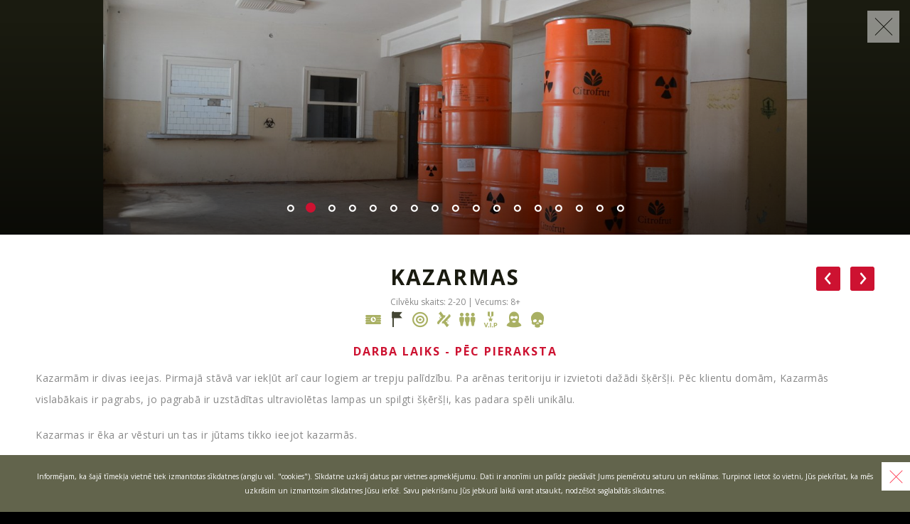

--- FILE ---
content_type: text/html; charset=UTF-8
request_url: https://www.poligon-1.lv/arenas/barrack
body_size: 8429
content:
<!doctype html>
<html prefix="og: http://ogp.me/ns#">
<head>
	<title>Kazarmas — Lāzertaga POLIGONS #1</title>
<meta charset="utf-8">
<meta http-equiv="X-UA-Compatible" content="IE=edge">
<meta name="viewport" content="width=device-width,initial-scale=1">
<meta name="keywords" content="Poligons, bruņoto spēku daļa, lāzerkauja, spēle, lāzerieroči, korporatīvā atpūta, lāzerkauja bērniem">
<meta name="description" content="Komandas spēle ar lāzerieročiem bijušā kara poligona teritorijā kļūs par saistošu pasākumu visiem: bērniem un pieaugušajiem, vīriešiem un sievietēm, draugiem un kolēģiem.">
			<meta property="og:type" content="website" />
				<meta property="og:title" content="Kazarmas" />
				<meta property="og:site_name" content="Lāzertaga POLIGONS #1" />
				<meta property="og:locale" content="lv_LV" />
				<meta property="og:description" content="Kazarmas ir trīsstāvīga ēka (iekštelpas).  Spēles norisinās trīs stāvos: pirmajā stāvā, otrajā stāvā, trešajā stāva,  pagrabā un pagalmā." />
				<meta property="og:image" content="http://www.poligon-1.lv/files/img/content/arenas/3/77.370_370.jpg" />
				<meta property="og:url" content="http://www.poligon-1.lv/lv/arenas/barrack" />
	<meta name="yandex-verification" content="77276186d42fc3c2">
<meta name="google-site-verification" content="xbjcCbTx3XnejQFvAJJ4SAdxQqm7-aA0BgMgeQM-fcY">
<meta name="p:domain_verify" content="6b861b136cb21bede0bcd66a23992634"/>
<meta name="viewport" content="width=device-width, initial-scale=1.0, maximum-scale=1.0, user-scalable=no">
<meta name="application-name" content="Poligon #1">
<meta name="apple-mobile-web-app-capable" content="yes">
<meta name="mobile-web-app-capable" content="yes">
<meta name="msapplication-config" content="/files/browserconfig.xml">
<meta name="theme-color" content="#1a1b10">
<!--[if IE]>
<link rel="shortcut icon" href="/files/img/favicon/32.ico"><![endif]-->
<link rel="apple-touch-icon-precompose" href="/files/img/favicon/180.png">
<link rel="icon" href="/files/img/favicon/196.png">
<!--[if lt IE 9]>
<script src="//cdnjs.cloudflare.com/ajax/libs/nwmatcher/1.2.5/nwmatcher.min.js"></script>
<script src="//cdnjs.cloudflare.com/ajax/libs/selectivizr/1.0.2/selectivizr-min.js"></script>
<script src="//cdnjs.cloudflare.com/ajax/libs/respond.js/1.4.2/respond.min.js"></script>
<script src="//cdnjs.cloudflare.com/ajax/libs/flexie/1.0.3/flexie.min.js"></script>
<![endif]-->
<link rel="stylesheet" type="text/css" href="//fonts.googleapis.com/css?family=Open+Sans:700,600,400,300&amp;subset=cyrillic,latin,latin-ext" media="all" />
<link rel="stylesheet" type="text/css" href="/files/css/font/lato.css" media="all" />
<link rel="stylesheet" type="text/css" href="https://cdnjs.cloudflare.com/ajax/libs/lightbox2/2.8.1/css/lightbox.min.css" media="all" />
<link rel="stylesheet" type="text/css" href="/files/js/external/jquery-ui-1.12.1.custom/jquery-ui.min.!20190513122215.css" media="all" />
<link rel="stylesheet" type="text/css" href="/files/css/multi.!20200820134348.css" media="all" /><!-- Global site tag (gtag.js) - Google Analytics -->
<script async src="https://www.googletagmanager.com/gtag/js?id=UA-172430596-1"></script>
<script>
  window.dataLayer = window.dataLayer || [];
  function gtag(){dataLayer.push(arguments);}
  gtag('js', new Date());
  gtag('config', 'UA-172430596-1');
</script>
</head>
<body>
<div class="neaf-block neaf-block-dialogs Dialogs"><div class="backdrop"></div>
</div><div class="neaf-block neaf-block-navigation Navigation">	<nav class="menu">
		<ul class="multi">
			<li><a href="/lv/" data-row="landing">Starts</a></li>
			<li><a href="/lv/about">Par mums</a></li>
			<li><a href="/lv/arenas">Arēnas</a></li>
			<li><a href="/lv/armory">Arsenāls</a></li>
			<li><a href="/lv/reservation">Rezervācija</a></li>
			<li><a href="/lv/blog">Ziņas</a></li>
			<li><a href="/lv/contact">Kontakti</a></li>
		</ul>
		<div class="single">
			<ul class="links">
									<li><a href="/lv/page/lasertag" rel="nohistory">Kas ir Lāzertags?</a></li>
									<li><a href="/lv/page/lazertags-sigulda" rel="nohistory">Lāzertags Siguldā</a></li>
									<li><a href="/lv/page/labirint" rel="nohistory">Labirints  "Minotaurs"</a></li>
									<li><a href="/lv/action-quests" rel="nohistory">Action-kvests "Bunkurs"!</a></li>
									<li><a href="/lv/page/school" rel="nohistory">Skolēnu ekskursijas</a></li>
									<li><a href="/lv/page/kids" rel="nohistory">Bērnu ballītes</a></li>
									<li><a href="/lv/page/vecpuisu-vecmeitu-ballites" rel="nohistory">Vecpuišu un vecmeitu ballītes</a></li>
									<li><a href="/lv/page/atvertas-speles" rel="nohistory">Atvērtās spēles</a></li>
									<li><a href="/lv/page/outing-laser-tag-game" rel="nohistory">Izbraukuma lāzertaga spēles</a></li>
									<li><a href="/lv/page/prices" rel="nohistory">Cenas</a></li>
									<li><a href="/lv/page/upcoming-events" rel="nohistory">Tuvākie pasākumi</a></li>
									<li><a href="/lv/giftcards" rel="nohistory">Dāvanu kartes </a></li>
									<li><a href="/lv/page/scenarios" rel="nohistory">Spēļu scenāriji</a></li>
							</ul>
			<div class="Socials block">
	<a class="facebook" target="_blank" href="https://facebook.com/lasertag.latvia"></a>
	<a class="twitter" target="_blank" href="https://twitter.com/Poligon_1"></a>
	<a class="draugiem" target="_blank" href="http://draugiem.lv/lasertag/"></a>
	<a class="foursquare" target="_blank" href="https://foursquare.com/poligon_1"></a>
	<a class="tripadvisor" target="_blank" href="https://www.tripadvisor.com/Attraction_Review-g274969-d9596150-Reviews-POLIGON_1_Laser_Tag-Sigulda_Vidzeme_Region.html"></a>
</div>
			<ul class="languages">
			<li>
							<span>LV</span>
					</li>
			<li>
							<a rel="alternate" href="/ru/arenas/barrack" hreflang="ru" lang="ru">RU</a>
					</li>
			<li>
							<a rel="alternate" href="/en/arenas/barrack" hreflang="en" lang="en">EN</a>
					</li>
	</ul>
		</div>
	</nav>
	<div class="backdrop"></div>
</div><div class="neaf-block neaf-block-header Header">	<div class="Capsule">
		<ul class="languages">
			<li>
							<span>LV</span>
					</li>
			<li>
							<a rel="alternate" href="/ru/arenas/barrack" hreflang="ru" lang="ru">RU</a>
					</li>
			<li>
							<a rel="alternate" href="/en/arenas/barrack" hreflang="en" lang="en">EN</a>
					</li>
	</ul>
		<div class="float">
			<div class="menu">
				<button class="open"></button>
				<button class="close Times"></button>
			</div>
			<button class="quick-book">Rezervēt</button>
			<a href="/lv" data-row="landing" class="elevator Chevron"></a>
		</div>
	</div>
</div><div class="neaf-block neaf-block-body Body">			<div class="container landingContainer">
					</div>
			<div class="container quickContainer">
					</div>
			<div class="container aboutContainer">
					</div>
			<div class="container factsContainer">
					</div>
			<div class="container arenasContainer">
			<div class="neaf-block neaf-block-content-arenas Row Arenas"><div class="Capsule">
	<header class="heading">
		<h2>Arēnas</h2>
					<div class="location-nav desktop-only">
				<h3>Poligons "Sigulda"</h3>
				<a href="/arenas/">&larr; Visas lokācijas</a>
			</div>
				<div class="controls">
			<button class="Chevron prev"></button>
			<div class="Circles">
									<button class="circle active"></button>
									<button class="circle"></button>
									<button class="circle"></button>
									<button class="circle"></button>
									<button class="circle"></button>
									<button class="circle"></button>
									<button class="circle"></button>
									<button class="circle"></button>
							</div>
			<button class="Chevron next"></button>
		</div>
				
			</header>
			<ul class="list arenas">
							<li class="arena" data-location="1">
					<div class="preview">
						<div class="image">
															<img src="/files/img/content/arenas/6/81.370_370.jpg" class="visible" />
															<img src="/files/img/content/arenas/6/79.370_370.jpg" class="" />
															<img src="/files/img/content/arenas/6/80.370_370.jpg" class="" />
															<img src="/files/img/content/arenas/6/82.370_370.jpg" class="" />
															<img src="/files/img/content/arenas/6/83.370_370.jpg" class="" />
															<img src="/files/img/content/arenas/6/84.370_370.jpg" class="" />
															<img src="/files/img/content/arenas/6/85.370_370.jpg" class="" />
															<img src="/files/img/content/arenas/6/86.370_370.jpg" class="" />
															<img src="/files/img/content/arenas/6/87.370_370.jpg" class="" />
															<img src="/files/img/content/arenas/6/88.370_370.jpg" class="" />
															<img src="/files/img/content/arenas/6/89.370_370.jpg" class="" />
															<img src="/files/img/content/arenas/6/90.370_370.jpg" class="" />
															<img src="/files/img/content/arenas/6/91.370_370.jpg" class="" />
															<img src="/files/img/content/arenas/6/92.370_370.jpg" class="" />
															<img src="/files/img/content/arenas/6/93.370_370.jpg" class="" />
															<img src="/files/img/content/arenas/6/94.370_370.jpg" class="" />
															<img src="/files/img/content/arenas/6/95.370_370.jpg" class="" />
															<img src="/files/img/content/arenas/6/96.370_370.jpg" class="" />
															<img src="/files/img/content/arenas/6/158.370_370.jpg" class="" />
															<img src="/files/img/content/arenas/6/159.370_370.jpg" class="" />
															<img src="/files/img/content/arenas/6/191.370_370.jpg" class="" />
														<a class="more" href="/lv/arenas/carpark"></a>
						</div>
						<header class="heading">
							<h4>Autoparks</h4>
							<span class="meta">Cilvēku skaits: 2-20 | Vecums: 4+</span>															<ul class="Scenarios">
																			<li class="defuse active" title="Atmīnēšana"></li>
																			<li class="flag active" title="Karogs"></li>
																			<li class="checkpoint active" title="Kontroles punkti"></li>
																			<li class="duel" title="Duelis"></li>
																			<li class="team" title="Komandas duelis"></li>
																			<li class="vip active" title="VIP"></li>
																			<li class="assault active" title="Sagrābšana"></li>
																			<li class="deathmatch active" title="Deathmatch"></li>
																	</ul>
													</header>
						<p>Autoparkā un bijušajā remontdarbnīcā ir saglabājušies kara transporta līdzekļi, kas var kalpot par aizsegu un patvērumu no pretinieka. </p>
					</div>
				</li>
							<li class="arena" data-location="1">
					<div class="preview">
						<div class="image">
															<img src="/files/img/content/arenas/3/53.370_370.jpg" class="visible" />
															<img src="/files/img/content/arenas/3/77.370_370.jpg" class="visible" />
															<img src="/files/img/content/arenas/3/54.370_370.jpg" class="" />
															<img src="/files/img/content/arenas/3/55.370_370.jpg" class="" />
															<img src="/files/img/content/arenas/3/56.370_370.jpg" class="" />
															<img src="/files/img/content/arenas/3/57.370_370.jpg" class="" />
															<img src="/files/img/content/arenas/3/58.370_370.jpg" class="" />
															<img src="/files/img/content/arenas/3/59.370_370.jpg" class="" />
															<img src="/files/img/content/arenas/3/60.370_370.jpg" class="" />
															<img src="/files/img/content/arenas/3/61.370_370.jpg" class="" />
															<img src="/files/img/content/arenas/3/62.370_370.jpg" class="" />
															<img src="/files/img/content/arenas/3/63.370_370.jpg" class="" />
															<img src="/files/img/content/arenas/3/76.370_370.jpg" class="" />
															<img src="/files/img/content/arenas/3/156.370_370.jpg" class="" />
															<img src="/files/img/content/arenas/3/157.370_370.jpg" class="" />
															<img src="/files/img/content/arenas/3/192.370_370.jpg" class="" />
															<img src="/files/img/content/arenas/3/280.370_370.jpg" class="" />
														<a class="more" href="/lv/arenas/barrack"></a>
						</div>
						<header class="heading">
							<h4>Kazarmas</h4>
							<span class="meta">Cilvēku skaits: 2-20 | Vecums: 8+</span>															<ul class="Scenarios">
																			<li class="defuse active" title="Atmīnēšana"></li>
																			<li class="flag" title="Karogs"></li>
																			<li class="checkpoint active" title="Kontroles punkti"></li>
																			<li class="duel active" title="Duelis"></li>
																			<li class="team active" title="Komandas duelis"></li>
																			<li class="vip active" title="VIP"></li>
																			<li class="assault active" title="Sagrābšana"></li>
																			<li class="deathmatch active" title="Deathmatch"></li>
																	</ul>
													</header>
						<p>Kazarmas ir trīsstāvīga ēka (iekštelpas).  Spēles norisinās trīs stāvos: pirmajā stāvā, otrajā stāvā, trešajā stāva,  pagrabā un pagalmā.</p>
					</div>
				</li>
							<li class="arena" data-location="1">
					<div class="preview">
						<div class="image">
															<img src="/files/img/content/arenas/4/41.370_370.jpg" class="visible" />
															<img src="/files/img/content/arenas/4/42.370_370.jpg" class="" />
															<img src="/files/img/content/arenas/4/43.370_370.jpg" class="" />
															<img src="/files/img/content/arenas/4/44.370_370.jpg" class="" />
															<img src="/files/img/content/arenas/4/45.370_370.jpg" class="" />
															<img src="/files/img/content/arenas/4/46.370_370.jpg" class="" />
															<img src="/files/img/content/arenas/4/47.370_370.jpg" class="" />
															<img src="/files/img/content/arenas/4/48.370_370.jpg" class="" />
															<img src="/files/img/content/arenas/4/49.370_370.jpg" class="" />
															<img src="/files/img/content/arenas/4/50.370_370.jpg" class="" />
															<img src="/files/img/content/arenas/4/51.370_370.jpg" class="" />
															<img src="/files/img/content/arenas/4/154.370_370.jpg" class="" />
															<img src="/files/img/content/arenas/4/155.370_370.jpg" class="" />
															<img src="/files/img/content/arenas/4/186.370_370.jpg" class="" />
														<a class="more" href="/lv/arenas/hq"></a>
						</div>
						<header class="heading">
							<h4>Štābs</h4>
							<span class="meta">Cilvēku skaits: 2-20 | Vecums: 6+</span>															<ul class="Scenarios">
																			<li class="defuse active" title="Atmīnēšana"></li>
																			<li class="flag" title="Karogs"></li>
																			<li class="checkpoint active" title="Kontroles punkti"></li>
																			<li class="duel active" title="Duelis"></li>
																			<li class="team" title="Komandas duelis"></li>
																			<li class="vip active" title="VIP"></li>
																			<li class="assault active" title="Sagrābšana"></li>
																			<li class="deathmatch active" title="Deathmatch"></li>
																	</ul>
													</header>
						<p>Štābs sastāv no divām ēkām (štāba ēka un dīzeļtelpas ēka)  un pagalma (iekštelpas).</p>
					</div>
				</li>
							<li class="arena" data-location="1">
					<div class="preview">
						<div class="image">
															<img src="/files/img/content/arenas/5/40.370_370.jpg" class="visible" />
															<img src="/files/img/content/arenas/5/31.370_370.jpg" class="" />
															<img src="/files/img/content/arenas/5/33.370_370.jpg" class="" />
															<img src="/files/img/content/arenas/5/34.370_370.jpg" class="" />
															<img src="/files/img/content/arenas/5/35.370_370.jpg" class="" />
															<img src="/files/img/content/arenas/5/36.370_370.jpg" class="" />
															<img src="/files/img/content/arenas/5/37.370_370.jpg" class="" />
															<img src="/files/img/content/arenas/5/38.370_370.jpg" class="" />
															<img src="/files/img/content/arenas/5/151.370_370.jpg" class="" />
															<img src="/files/img/content/arenas/5/190.370_370.jpg" class="" />
														<a class="more" href="/lv/arenas/hangar"></a>
						</div>
						<header class="heading">
							<h4>Angārs</h4>
							<span class="meta">Cilvēku skaits: 2-10 | Vecums: 12+</span>															<ul class="Scenarios">
																			<li class="defuse" title="Atmīnēšana"></li>
																			<li class="flag" title="Karogs"></li>
																			<li class="checkpoint active" title="Kontroles punkti"></li>
																			<li class="duel active" title="Duelis"></li>
																			<li class="team active" title="Komandas duelis"></li>
																			<li class="vip" title="VIP"></li>
																			<li class="assault" title="Sagrābšana"></li>
																			<li class="deathmatch active" title="Deathmatch"></li>
																	</ul>
													</header>
						<p>Divstāvīgs angārs ar ieejām katrā galā (iekštelpas).</p>
					</div>
				</li>
							<li class="arena" data-location="1">
					<div class="preview">
						<div class="image">
															<img src="/files/img/content/arenas/19/273.370_370.jpg" class="visible" />
														<a class="more" href="/lv/arenas/tents"></a>
						</div>
						<header class="heading">
							<h4>Lielā telts</h4>
																						<div class="special">
									<span>Piknika vieta</span>
								</div>
													</header>
						<p>Siguldā piedāvājam mūsu viesiem pēc spēles izmantot nojumes, lai sarīkotu pikniku!<br />
Nojumes ir aprīkotas ar galdiem, soliem, eletrību. Ziemas periodā ir apsildāmas. Pie katras nojumes ir novietots grills!</p>
					</div>
				</li>
							<li class="arena" data-location="1">
					<div class="preview">
						<div class="image">
															<img src="/files/img/content/arenas/24/274.370_370.jpg" class="visible" />
															<img src="/files/img/content/arenas/24/292.370_370.jpg" class="" />
														<a class="more" href="/lv/arenas/tents_maza_1"></a>
						</div>
						<header class="heading">
							<h4>Mazā telts (1)</h4>
																						<div class="special">
									<span>Piknika vieta</span>
								</div>
													</header>
						<p>Siguldā piedāvājam mūsu viesiem pēc spēles izmantot nojumes, lai sarīkotu pikniku!<br />
Nojumes ir aprīkotas ar galdiem, soliem, eletrību. Ziemas periodā ir apsildāmas. Pie katras nojumes ir novietots grills!</p>
					</div>
				</li>
							<li class="arena" data-location="1">
					<div class="preview">
						<div class="image">
															<img src="/files/img/content/arenas/26/285.370_370.jpg" class="visible" />
															<img src="/files/img/content/arenas/26/287.370_370.jpg" class="" />
														<a class="more" href="/lv/arenas/maza_telts_2"></a>
						</div>
						<header class="heading">
							<h4>Mazā telts (2)</h4>
																						<div class="special">
									<span>Piknika vieta</span>
								</div>
													</header>
						<p>Siguldā piedāvājam mūsu viesiem pēc spēles izmantot nojumes, lai sarīkotu pikniku!<br />
Nojumes ir aprīkotas ar galdiem, soliem, eletrību. Ziemas periodā ir apsildāmas. Pie katras nojumes ir novietots grills!</p>
					</div>
				</li>
							<li class="arena" data-location="1">
					<div class="preview">
						<div class="image">
															<img src="/files/img/content/arenas/25/283.370_370.jpg" class="visible" />
															<img src="/files/img/content/arenas/25/288.370_370.jpg" class="" />
															<img src="/files/img/content/arenas/25/289.370_370.jpg" class="" />
															<img src="/files/img/content/arenas/25/290.370_370.jpg" class="" />
															<img src="/files/img/content/arenas/25/291.370_370.jpg" class="" />
														<a class="more" href="/lv/arenas/paviljons"></a>
						</div>
						<header class="heading">
							<h4>Stikla Paviljons</h4>
																						<div class="special">
									<span>Piknika vieta</span>
								</div>
													</header>
						<p>Siguldā piedāvājam mūsu viesiem pēc spēles izmantot stikla paviljonu! <br />
Stikla paviljons ir izcila izvēle lielām spēļu grupām, korporatīviem pasākumiem! <br />
Aprīkots ar elektrību, galdiem, ledusskapjiem, izlietni.</p>
					</div>
				</li>
					</ul>
	</div>
</div>		</div>
			<div class="container ctaContainer">
					</div>
			<div class="container armoryContainer">
					</div>
			<div class="container testimonialsContainer">
					</div>
			<div class="container reservationContainer">
					</div>
			<div class="container blogContainer">
					</div>
			<div class="container subscribeContainer">
					</div>
			<div class="container contactContainer">
					</div>
			<div class="container partnersContainer">
					</div>
		<div class="neaf-block neaf-block-quickbook QuickBook"><form>
	<h3>Rezervēt</h3>
	<p>Lūdzu, izvēlēties vēlamo lāzertaga centru un datumu - tuvākajā laikā mēs ar Jums sazināsimies.</p>
	<div class="row">
		<div>
			<label>Vārds</label>
			<input name="name" />
		</div>
		<div>
			<label>Datums <span class="red">*</span></label>
			<input name="date" value="15.11.2025" />
		</div>
		<div>
			<label>Lokācija <span class="red">*</span></label>
			<select name="location">
				<option></option>
									<option value="1">Sigulda</option>
							</select>
		</div>
		<div>
			<label>E-pasts <span class="red">*</span></label>
			<input name="email" />
		</div>
		<div>
			<label>Tālrunis <span class="red">*</span></label>
			<input name="phone" />
		</div>
	</div>
	<div class="Buttons">
		<button type="submit" class="Button pink book">Rezervēt</button>
		<button type="button" class="Button pink close">Aizvērt</button>
	</div>
</form>
</div>	<footer class="neaf-block neaf-block-footer Footer Footer">	<div class="Capsule">
		<div class="navigation">
											<div class="col">
											<a href="/lv/about">Par mums</a>
											<a href="/lv/blog">Ziņas</a>
											<a href="/lv/arenas">Spēļu poligoni</a>
											<a href="/lv/armory">Arsenāls</a>
											<a href="/lv/page/events">Pasākumu organizēšana</a>
											<a href="/lv/page/loyalty-programs">Lojalitātes programmas</a>
											<a href="/lv/reservation">Rezervācija</a>
											<a href="/lv/contact">Kontakti</a>
											<a href="/lv/page/company-details">Rekvizīti</a>
									</div>
											<div class="col">
											<a rel="nohistory" href="/lv/action-quests">Action-kvests "Bunkurs"!</a>
											<a rel="nohistory" href="/lv/page/labirint">Labirints  "MINOTAURS"</a>
											<a rel="nohistory" href="/lv/page/lasertag">Lāzertags</a>
											<a rel="nohistory" href="/lv/page/rules">Spēles vispārīgie noteikumi </a>
											<a rel="nohistory" href="/lv/page/safety">Drošības tehnika</a>
											<a rel="nohistory" href="/lv/page/scenarios">Scenāriji</a>
											<a rel="nohistory" href="/lv/page/professionals">Profesionāļiem</a>
											<a rel="nohistory" href="/lv/page/upcoming-events">Gaidāmie pasākumi</a>
									</div>
											<div class="col">
											<a rel="nohistory" href="/lv/page/prices">Cenas</a>
											<a rel="nohistory" href="/lv/giftcards">Dāvanu kartes </a>
											<a rel="nohistory" href="/lv/page/client-card">Klientu karte</a>
											<a rel="nohistory" href="/lv/page/terms-and-conditions">Lietošanas noteikumi un nosacījumi</a>
											<a rel="nohistory" href="/lv/page/privacy-policy">Privātuma politika</a>
											<a rel="nohistory" href="/lv/page/cancellation-policy">Rezervācijas atcelšanas un atmaksas politika</a>
									</div>
					</div>
		<div class="copyright">&copy; 2015 Poligon-1. Visas tiesības aizsargātas</div>
		<div class="cards"><img src="/files/img/cards.png" height="40" width="169"/></div>
		<div class="Socials block">
	<a class="facebook" target="_blank" href="https://facebook.com/lasertag.latvia"></a>
	<a class="twitter" target="_blank" href="https://twitter.com/Poligon_1"></a>
	<a class="draugiem" target="_blank" href="http://draugiem.lv/lasertag/"></a>
	<a class="foursquare" target="_blank" href="https://foursquare.com/poligon_1"></a>
	<a class="tripadvisor" target="_blank" href="https://www.tripadvisor.com/Attraction_Review-g274969-d9596150-Reviews-POLIGON_1_Laser_Tag-Sigulda_Vidzeme_Region.html"></a>
</div>
		<strong class="developed">Izstrādāja <a class="link" href="http://advantis.lv/" target="_blank">advantis</a>.</strong>
	</div>
</footer></div><div class="neaf-block neaf-block-cookies Cookies"><div class="Capsule">
	<p>Informējam, ka šajā tīmekļa vietnē tiek izmantotas sīkdatnes (angļu val. "cookies"). Sīkdatne uzkrāj datus par vietnes apmeklējumu. Dati ir anonīmi un palīdz piedāvāt Jums piemērotu saturu un reklāmas. Turpinot lietot šo vietni, Jūs piekrītat, ka mēs uzkrāsim un izmantosim sīkdatnes Jūsu ierīcē. Savu piekrišanu Jūs jebkurā laikā varat atsaukt, nodzēšot saglabātās sīkdatnes.</p>
	<button class="close Times"></button>
</div>
</div><script type="text/javascript" src="//maps.googleapis.com/maps/api/js?key=AIzaSyDQ4Wu629mWdCHw0NzWapKWSEVxF7fQGkA"></script>
<script type="text/javascript" src="https://cdnjs.cloudflare.com/ajax/libs/jquery/2.1.4/jquery.min.js"></script>
<script type="text/javascript" src="https://cdnjs.cloudflare.com/ajax/libs/jquery.waitforimages/2.1.0/jquery.waitforimages.min.js"></script>
<script type="text/javascript" src="https://cdnjs.cloudflare.com/ajax/libs/lodash.js/3.10.1/lodash.min.js"></script>
<script type="text/javascript" src="https://cdnjs.cloudflare.com/ajax/libs/lightbox2/2.8.1/js/lightbox.min.js"></script>
<script type="text/javascript" src="//www.draugiem.lv/api/api.js"></script>
<script type="text/javascript" src="/files/js/support.compiled.!20200605163912.js"></script>
<script type="text/javascript" src="/files/js/lang/lv.!20231121192940.js"></script>
<script type="text/javascript" src="/files/js/poligon.compiled.!20230509143149.js"></script>
<script type="text/javascript" src="/files/js/external/jquery-ui-1.12.1.custom/jquery-ui.min.!20190513122215.js"></script>
<script>Neaf.Block.Init({"dialogs":{"id":"dialogs","state":{"ok":true,"@":"88de4f12"},"css_class":"Dialogs","uri":"arenas\/barrack"},"navigation":{"id":"navigation","state":{"ok":true,"@":"e6f87ce8"},"css_class":"Navigation","class":"P1.Navigation","uri":"arenas\/barrack"},"header":{"id":"header","state":{"ok":true,"@":"076799ce"},"css_class":"Header","class":"P1.Header","uri":"arenas\/barrack"},"body":{"id":"body","uri":"arenas\/barrack","state":{"ok":true,"row":"arenas","@":"4c21c0ba"},"css_class":"Body","class":"P1.MultiBody","rows":["landing","quick","about","facts","arenas","cta","armory","testimonials","reservation","blog","subscribe","contact","partners"],"load":["landing","quick","about","facts","cta","armory","testimonials","reservation","blog","subscribe","contact","partners"],"children":["content-arenas","quickbook","footer"]},"content-arenas":{"id":"content-arenas","state":{"ok":true,"location":"1","arena":"3","content":"\t<a href=\"\/lv\/arenas\" class=\"close Times\"><\/a>\n\t\n\t<div class=\"images\">\n\t\t<div class=\"controls\">\n\t\t\t<button class=\"Chevron prev\"><\/button>\n\t\t\t<button class=\"Chevron next\"><\/button>\n\t\t\t<div class=\"Circles\">\n\t\t\t\t\t\t\t\t\t<button class=\"circle visible\"><\/button>\n\t\t\t\t\t\t\t\t\t<button class=\"circle \"><\/button>\n\t\t\t\t\t\t\t\t\t<button class=\"circle \"><\/button>\n\t\t\t\t\t\t\t\t\t<button class=\"circle \"><\/button>\n\t\t\t\t\t\t\t\t\t<button class=\"circle \"><\/button>\n\t\t\t\t\t\t\t\t\t<button class=\"circle \"><\/button>\n\t\t\t\t\t\t\t\t\t<button class=\"circle \"><\/button>\n\t\t\t\t\t\t\t\t\t<button class=\"circle \"><\/button>\n\t\t\t\t\t\t\t\t\t<button class=\"circle \"><\/button>\n\t\t\t\t\t\t\t\t\t<button class=\"circle \"><\/button>\n\t\t\t\t\t\t\t\t\t<button class=\"circle \"><\/button>\n\t\t\t\t\t\t\t\t\t<button class=\"circle \"><\/button>\n\t\t\t\t\t\t\t\t\t<button class=\"circle \"><\/button>\n\t\t\t\t\t\t\t\t\t<button class=\"circle \"><\/button>\n\t\t\t\t\t\t\t\t\t<button class=\"circle \"><\/button>\n\t\t\t\t\t\t\t\t\t<button class=\"circle \"><\/button>\n\t\t\t\t\t\t\t\t\t<button class=\"circle \"><\/button>\n\t\t\t\t\t\t\t<\/div>\n\t\t<\/div>\n\t\t<ul class=\"list\">\n\t\t\t\t\t\t\t<li class=\"visible\"><img src=\"\/files\/img\/content\/arenas\/3\/53.1300_0.jpg\"><\/li>\n\t\t\t\t\t\t\t<li class=\"\"><img path=\"\/files\/img\/content\/arenas\/3\/54.1300_0.jpg\"><\/li>\n\t\t\t\t\t\t\t<li class=\"\"><img path=\"\/files\/img\/content\/arenas\/3\/55.1300_0.jpg\"><\/li>\n\t\t\t\t\t\t\t<li class=\"\"><img path=\"\/files\/img\/content\/arenas\/3\/56.1300_0.jpg\"><\/li>\n\t\t\t\t\t\t\t<li class=\"\"><img path=\"\/files\/img\/content\/arenas\/3\/57.1300_0.jpg\"><\/li>\n\t\t\t\t\t\t\t<li class=\"\"><img path=\"\/files\/img\/content\/arenas\/3\/58.1300_0.jpg\"><\/li>\n\t\t\t\t\t\t\t<li class=\"\"><img path=\"\/files\/img\/content\/arenas\/3\/59.1300_0.jpg\"><\/li>\n\t\t\t\t\t\t\t<li class=\"\"><img path=\"\/files\/img\/content\/arenas\/3\/60.1300_0.jpg\"><\/li>\n\t\t\t\t\t\t\t<li class=\"\"><img path=\"\/files\/img\/content\/arenas\/3\/61.1300_0.jpg\"><\/li>\n\t\t\t\t\t\t\t<li class=\"\"><img path=\"\/files\/img\/content\/arenas\/3\/62.1300_0.jpg\"><\/li>\n\t\t\t\t\t\t\t<li class=\"\"><img path=\"\/files\/img\/content\/arenas\/3\/63.1300_0.jpg\"><\/li>\n\t\t\t\t\t\t\t<li class=\"\"><img path=\"\/files\/img\/content\/arenas\/3\/76.1300_0.jpg\"><\/li>\n\t\t\t\t\t\t\t<li class=\"\"><img path=\"\/files\/img\/content\/arenas\/3\/77.1300_0.jpg\"><\/li>\n\t\t\t\t\t\t\t<li class=\"\"><img path=\"\/files\/img\/content\/arenas\/3\/156.1300_0.jpg\"><\/li>\n\t\t\t\t\t\t\t<li class=\"\"><img path=\"\/files\/img\/content\/arenas\/3\/157.1300_0.jpg\"><\/li>\n\t\t\t\t\t\t\t<li class=\"\"><img path=\"\/files\/img\/content\/arenas\/3\/192.1300_0.jpg\"><\/li>\n\t\t\t\t\t\t\t<li class=\"\"><img path=\"\/files\/img\/content\/arenas\/3\/280.1300_0.jpg\"><\/li>\n\t\t\t\t\t<\/ul>\n\t<\/div>\n\t<div class=\"description\">\n\t\t<div class=\"controls\">\n\t\t\t<a href=\"\/lv\/arenas\/carpark\" class=\"Chevron prev\"><\/a>\n\t\t\t<a href=\"\/lv\/arenas\/hq\" class=\"Chevron next\"><\/a>\n\t\t<\/div>\n\t\t<div class=\"content\">\n\t\t\t<header class=\"heading\">\n\t\t\t\t<h2>Kazarmas<\/h2>\n\t\t\t\t<span class=\"meta\">Cilvēku skaits: 2-20 | Vecums: 8+<\/span>\t\t\t\t\t\t\t\t\t<ul class=\"Scenarios\">\n\t\t\t\t\t\t\t\t\t\t\t\t\t<li class=\"defuse active\" title=\"Atmīnēšana\"><\/li>\n\t\t\t\t\t\t\t\t\t\t\t\t\t<li class=\"flag\" title=\"Karogs\"><\/li>\n\t\t\t\t\t\t\t\t\t\t\t\t\t<li class=\"checkpoint active\" title=\"Kontroles punkti\"><\/li>\n\t\t\t\t\t\t\t\t\t\t\t\t\t<li class=\"duel active\" title=\"Duelis\"><\/li>\n\t\t\t\t\t\t\t\t\t\t\t\t\t<li class=\"team active\" title=\"Komandas duelis\"><\/li>\n\t\t\t\t\t\t\t\t\t\t\t\t\t<li class=\"vip active\" title=\"VIP\"><\/li>\n\t\t\t\t\t\t\t\t\t\t\t\t\t<li class=\"assault active\" title=\"Sagrābšana\"><\/li>\n\t\t\t\t\t\t\t\t\t\t\t\t\t<li class=\"deathmatch active\" title=\"Deathmatch\"><\/li>\n\t\t\t\t\t\t\t\t\t\t\t<\/ul>\n\t\t\t\t\t\t\t<\/header>\n\t\t\t<h2 style=\"font-size: 100%; text-align: center; color: #CD1231;\">DARBA LAIKS - PĒC PIERAKSTA<\/h2>\r\n\r\n<p>Kazarmām ir divas ieejas. Pirmajā stāvā var iekļūt&nbsp;arī caur logiem ar&nbsp;trepju palīdzību. Pa arēnas teritoriju ir izvietoti dažādi &scaron;ķēr&scaron;ļi. Pēc klientu domām, Kazarmās vislabākais ir pagrabs, jo pagrabā ir uzstādītas&nbsp;ultraviolētas lampas un spilgti &scaron;ķēr&scaron;ļi, kas padara spēli unikālu.<\/p>\r\n<p>Kazarmas ir ēka ar vēsturi un tas ir jūtams&nbsp;tikko ieejot kazarmās.&nbsp;<\/p>\r\n<p>Kazarmas ļauj spēlēt pēc daudziem scenārijiem: kontroles punkti, karoga iegū&scaron;ana, bumbas atmīnē&scaron;ana, deathmatch, ēkas ieņēm&scaron;ana u.c.<\/p>\r\n<p>Lieliski var apvienot ar arēnu &Scaron;tābs.<\/p>\r\n<p>&nbsp;<\/p>\t\t\t<div class=\"Buttons\">\n\t\t\t\t<a href=\"\/lv\/arenas\" class=\"Button eton reversed close\">Aizvērt<\/a>\n\t\t\t\t<a href=\"\/lv\/reservation\" class=\"Button pink reservation\">Rezervēt<\/a>\n\t\t\t<\/div>\n\t\t<\/div>\n\t<\/div>\n","@":"f0329928"},"css_class":"Row Arenas","class":"P1.Arenas","locations":{"1":{"id":"1","title":"Poligons \"Sigulda\"","title_lv":"Poligons \"Sigulda\"","title_en":"Polygon \"Sigulda\"","title_ru":"Полигон \"Сигулда\"","short_title":"Sigulda","short_title_lv":"Sigulda","short_title_en":"Sigulda","short_title_ru":"Сигулда","address":"Miera iela 15, Sigulda, LV-2150","phone":"+371 2020 7293","email":"sigulda@poligon-1.lv","link":"https:\/\/goo.gl\/maps\/xMorLKETDWG2","latitude":"57.169276","longitude":"24.860995","acl_group":"2","arena_times":["10:00 – 11:00","11:30 – 12:30","13:00 – 14:00","14:30 – 15:30","16:00 – 17:00","17:30 – 18:30","19:00 – 20:00","20:30 – 21:30"],"reservation_email":"<p>Lūdzam ierasties 15-20&nbsp;min. ātrāk, lai netērētu&nbsp;spēlē&scaron;anas&nbsp;laiku instruktāžai!<\/p><p>Miera iela 15, Sigulda \/ +371 2020 7293&nbsp;\/ sigulda@poligon-1.lv<\/p><p>Pasākumam ar personu skaitu 20+ rezervāciju iespējams veikt tikai telefoniski.&nbsp;<\/p><p>Noderīgas saites:<br \/>\r\n<a href=\"https:\/\/youtu.be\/ALahEKoC1Ps\" target=\"_blank\">- Spēļu instruktāža<\/a><\/p><p><a href=\"https:\/\/youtu.be\/H3_GgyHv86c\" target=\"_blank\">- Kā mūs atrast?<\/a>&nbsp;<\/p><p>Pēc iespējas, lūdzam izmantot WAZE aplikāciju, meklējot -&gt; POLIGON #1 - Sigulda<\/p>\r\n<h2 style=\"font-size: 100%; color: rgb(205, 18, 49);\">Uzmanību! Ja vēlaties apmeklēt arēnas pirms pasākuma, lūdzu, sazinieties ar administratoru, lai vienotos par dienu un laiku.<\/h2>\r\n","reservation_email_lv":"<p>Lūdzam ierasties 15-20&nbsp;min. ātrāk, lai netērētu&nbsp;spēlē&scaron;anas&nbsp;laiku instruktāžai!<\/p><p>Miera iela 15, Sigulda \/ +371 2020 7293&nbsp;\/ sigulda@poligon-1.lv<\/p><p>Pasākumam ar personu skaitu 20+ rezervāciju iespējams veikt tikai telefoniski.&nbsp;<\/p><p>Noderīgas saites:<br \/>\r\n<a href=\"https:\/\/youtu.be\/ALahEKoC1Ps\" target=\"_blank\">- Spēļu instruktāža<\/a><\/p><p><a href=\"https:\/\/youtu.be\/H3_GgyHv86c\" target=\"_blank\">- Kā mūs atrast?<\/a>&nbsp;<\/p><p>Pēc iespējas, lūdzam izmantot WAZE aplikāciju, meklējot -&gt; POLIGON #1 - Sigulda<\/p>\r\n<h2 style=\"font-size: 100%; color: rgb(205, 18, 49);\">Uzmanību! Ja vēlaties apmeklēt arēnas pirms pasākuma, lūdzu, sazinieties ar administratoru, lai vienotos par dienu un laiku.<\/h2>\r\n","reservation_email_en":"<p>Reservation confirmed.<\/p>","reservation_email_ru":"<p>Просим явиться на 30 мин. раньше, чтобы не тратить игровое время на выдачу оборудования и инструктаж.<\/p><p>Miera iela 15, Sigulda \/ +371 2020 7293&nbsp;\/ sigulda@poligon-1.lv<\/p><p>Полезные ссылки:<br \/>\r\n<a href=\"https:\/\/youtu.be\/ALahEKoC1Ps\" target=\"_blank\">- Инструктаж (LV)<\/a><\/p><p><a href=\"https:\/\/youtu.be\/H3_GgyHv86c\" target=\"_blank\">- Как нас найти?<\/a>&nbsp;<\/p><p>По возможности, используйте в качестве навигации приложение WAZE -&gt; Поиск&nbsp;-&gt; POLIGON #1 - Sigulda<\/p>\r\n<h2 style=\"font-size: 100%; color: rgb(205, 18, 49);\">Внимание! Если желаете посетить арены до мероприятия, просим связаться с администратором, чтобы договориться о дне и времени.<\/h2>\r\n","max_players":"20","slug":"sigulda","min_players":"8","min_players_holiday":"8","reservation_price":"0.00","order":"1"}},"parent":"body","row":"arenas","title":"Kazarmas — Lāzertaga POLIGONS #1","navigable":true,"uri":"arenas\/barrack"},"quickbook":{"id":"quickbook","class":"P1.QuickBook","css_class":"QuickBook","state":{"@":"69f42a6d"},"parent":"body"},"footer":{"id":"footer","state":{"ok":true,"@":"e54baec8"},"css_class":"Footer","parent":"body"},"cookies":{"id":"cookies","css_class":"Cookies","state":{"@":"de84c947"}}})</script>	<div id="fb-root"></div>
	<script>(function(d, s, id) {
		var js, fjs = d.getElementsByTagName(s)[0];
		if (d.getElementById(id)) return;
		js = d.createElement(s); js.id = id;
		js.src = "//connect.facebook.net/en_US/sdk.js#xfbml=1&version=v2.6&appId=";
		fjs.parentNode.insertBefore(js, fjs);
	}(document, 'script', 'facebook-jssdk'));</script>
	
	<script>!function(d,s,id){var js,fjs=d.getElementsByTagName(s)[0],p=/^http:/.test(d.location)?'http':'https';if(!d.getElementById(id)){js=d.createElement(s);js.id=id;js.src=p+'://platform.twitter.com/widgets.js';fjs.parentNode.insertBefore(js,fjs);}}(document, 'script', 'twitter-wjs');</script>
	
	
	<script>
		!function(f, b, e, v, n, t, s) {
			if (f.fbq) return;
			n = f.fbq = function() { n.callMethod ? n.callMethod.apply(n, arguments) : n.queue.push(arguments) };
			if (!f._fbq) f._fbq = n;
			n.push = n;
			n.loaded = !0;
			n.version = '2.0';
			n.queue = [];
			t = b.createElement(e);
			t.async = !0;
			t.src = v;
			s = b.getElementsByTagName(e)[0];
			s.parentNode.insertBefore(t, s)
		}(window, document, 'script', 'https://connect.facebook.net/en_US/fbevents.js');
		fbq('init', '501938366657723');
		fbq('track', 'PageView');
	</script>
	<noscript><img height="1" width="1" style="display: none" src="https://www.facebook.com/tr?id=501938366657723&ev=PageView&noscript=1" /></noscript>
	
	<script type="text/javascript" src="https://www.googleadservices.com/pagead/conversion_async.js" charset="utf-8"></script>
<noscript>
	<div><img src="//mc.yandex.ru/watch/29882319" style="position:absolute; left:-9999px;" alt="" /></div>
</noscript>
</body>
</html>


--- FILE ---
content_type: text/html; charset=UTF-8
request_url: https://www.poligon-1.lv/files/css/font/lato.css
body_size: 2784
content:
<!doctype html>
<html prefix="og: http://ogp.me/ns#">
<head>
	<title>Nav atrasts — Lāzertaga POLIGONS #1</title>
<meta charset="utf-8">
<meta http-equiv="X-UA-Compatible" content="IE=edge">
<meta name="viewport" content="width=device-width,initial-scale=1">
<meta name="keywords" content="Poligons, bruņoto spēku daļa, lāzerkauja, spēle, lāzerieroči, korporatīvā atpūta, lāzerkauja bērniem">
<meta name="description" content="Komandas spēle ar lāzerieročiem bijušā kara poligona teritorijā kļūs par saistošu pasākumu visiem: bērniem un pieaugušajiem, vīriešiem un sievietēm, draugiem un kolēģiem.">
			<meta property="og:type" content="website" />
				<meta property="og:title" content="Nav atrasts" />
				<meta property="og:site_name" content="Lāzertaga POLIGONS #1" />
				<meta property="og:locale" content="lv_LV" />
				<meta property="og:description" content="Komandas spēle ar lāzerieročiem bijušā kara poligona teritorijā kļūs par saistošu pasākumu visiem: bērniem un pieaugušajiem, vīriešiem un sievietēm, draugiem un kolēģiem." />
				<meta property="og:image" content="http://www.poligon-1.lv/files/img/fb.jpg" />
				<meta property="og:url" content="http://www.poligon-1.lv/lv/404" />
	<meta name="yandex-verification" content="77276186d42fc3c2">
<meta name="google-site-verification" content="xbjcCbTx3XnejQFvAJJ4SAdxQqm7-aA0BgMgeQM-fcY">
<meta name="p:domain_verify" content="6b861b136cb21bede0bcd66a23992634"/>
<meta name="viewport" content="width=device-width, initial-scale=1.0, maximum-scale=1.0, user-scalable=no">
<meta name="application-name" content="Poligon #1">
<meta name="apple-mobile-web-app-capable" content="yes">
<meta name="mobile-web-app-capable" content="yes">
<meta name="msapplication-config" content="/files/browserconfig.xml">
<meta name="theme-color" content="#1a1b10">
<!--[if IE]>
<link rel="shortcut icon" href="/files/img/favicon/32.ico"><![endif]-->
<link rel="apple-touch-icon-precompose" href="/files/img/favicon/180.png">
<link rel="icon" href="/files/img/favicon/196.png">
<!--[if lt IE 9]>
<script src="//cdnjs.cloudflare.com/ajax/libs/nwmatcher/1.2.5/nwmatcher.min.js"></script>
<script src="//cdnjs.cloudflare.com/ajax/libs/selectivizr/1.0.2/selectivizr-min.js"></script>
<script src="//cdnjs.cloudflare.com/ajax/libs/respond.js/1.4.2/respond.min.js"></script>
<script src="//cdnjs.cloudflare.com/ajax/libs/flexie/1.0.3/flexie.min.js"></script>
<![endif]-->
<link rel="stylesheet" type="text/css" href="//fonts.googleapis.com/css?family=Open+Sans:700,600,400,300&amp;subset=cyrillic,latin,latin-ext" media="all" />
<link rel="stylesheet" type="text/css" href="/files/css/font/lato.css" media="all" />
<link rel="stylesheet" type="text/css" href="https://cdnjs.cloudflare.com/ajax/libs/lightbox2/2.8.1/css/lightbox.min.css" media="all" />
<link rel="stylesheet" type="text/css" href="/files/js/external/jquery-ui-1.12.1.custom/jquery-ui.min.!20190513122215.css" media="all" />
<link rel="stylesheet" type="text/css" href="/files/css/404.!20200609194451.css" media="all" /><!-- Global site tag (gtag.js) - Google Analytics -->
<script async src="https://www.googletagmanager.com/gtag/js?id=UA-172430596-1"></script>
<script>
  window.dataLayer = window.dataLayer || [];
  function gtag(){dataLayer.push(arguments);}
  gtag('js', new Date());
  gtag('config', 'UA-172430596-1');
</script>
</head>
<body>
<script>
	document.domain = "www.poligon-1.lv";
</script>
<div class="neaf-block neaf-block-content Row NotFound"><section class="Capsule">
	<header class="heading">
		<h2>Nothing to see here...</h2>
		<span>It seemes you went wrong direction</span>
	</header>
	<a href="/" class="Button pink">RETURN TO MAIN PAGE</a>
</section>
</div><div class="neaf-block neaf-block-cookies Cookies"><div class="Capsule">
	<p>Informējam, ka šajā tīmekļa vietnē tiek izmantotas sīkdatnes (angļu val. "cookies"). Sīkdatne uzkrāj datus par vietnes apmeklējumu. Dati ir anonīmi un palīdz piedāvāt Jums piemērotu saturu un reklāmas. Turpinot lietot šo vietni, Jūs piekrītat, ka mēs uzkrāsim un izmantosim sīkdatnes Jūsu ierīcē. Savu piekrišanu Jūs jebkurā laikā varat atsaukt, nodzēšot saglabātās sīkdatnes.</p>
	<button class="close Times"></button>
</div>
</div><script type="text/javascript" src="https://cdnjs.cloudflare.com/ajax/libs/jquery/2.1.4/jquery.min.js"></script>
<script type="text/javascript" src="https://cdnjs.cloudflare.com/ajax/libs/jquery.waitforimages/2.1.0/jquery.waitforimages.min.js"></script>
<script type="text/javascript" src="https://cdnjs.cloudflare.com/ajax/libs/lodash.js/3.10.1/lodash.min.js"></script>
<script type="text/javascript" src="https://cdnjs.cloudflare.com/ajax/libs/lightbox2/2.8.1/js/lightbox.min.js"></script>
<script type="text/javascript" src="//www.draugiem.lv/api/api.js"></script>
<script type="text/javascript" src="/files/js/support.compiled.!20200605163912.js"></script>
<script type="text/javascript" src="/files/js/lang/lv.!20231121192940.js"></script>
<script type="text/javascript" src="/files/js/poligon.small.compiled.!20230509143153.js"></script>
<script type="text/javascript" src="/files/js/external/jquery-ui-1.12.1.custom/jquery-ui.min.!20190513122215.js"></script>
<script>Neaf.Block.Init({"content":{"id":"content","css_class":"Row NotFound","state":{"@":"aa77f138"}},"cookies":{"id":"cookies","css_class":"Cookies","state":{"@":"de84c947"}}})</script>	<div id="fb-root"></div>
	<script>(function(d, s, id) {
		var js, fjs = d.getElementsByTagName(s)[0];
		if (d.getElementById(id)) return;
		js = d.createElement(s); js.id = id;
		js.src = "//connect.facebook.net/en_US/sdk.js#xfbml=1&version=v2.6&appId=";
		fjs.parentNode.insertBefore(js, fjs);
	}(document, 'script', 'facebook-jssdk'));</script>
	
	<script>!function(d,s,id){var js,fjs=d.getElementsByTagName(s)[0],p=/^http:/.test(d.location)?'http':'https';if(!d.getElementById(id)){js=d.createElement(s);js.id=id;js.src=p+'://platform.twitter.com/widgets.js';fjs.parentNode.insertBefore(js,fjs);}}(document, 'script', 'twitter-wjs');</script>
	
	
	<script>
		!function(f, b, e, v, n, t, s) {
			if (f.fbq) return;
			n = f.fbq = function() { n.callMethod ? n.callMethod.apply(n, arguments) : n.queue.push(arguments) };
			if (!f._fbq) f._fbq = n;
			n.push = n;
			n.loaded = !0;
			n.version = '2.0';
			n.queue = [];
			t = b.createElement(e);
			t.async = !0;
			t.src = v;
			s = b.getElementsByTagName(e)[0];
			s.parentNode.insertBefore(t, s)
		}(window, document, 'script', 'https://connect.facebook.net/en_US/fbevents.js');
		fbq('init', '501938366657723');
		fbq('track', 'PageView');
	</script>
	<noscript><img height="1" width="1" style="display: none" src="https://www.facebook.com/tr?id=501938366657723&ev=PageView&noscript=1" /></noscript>
	
	<script type="text/javascript" src="https://www.googleadservices.com/pagead/conversion_async.js" charset="utf-8"></script>
<noscript>
	<div><img src="//mc.yandex.ru/watch/29882319" style="position:absolute; left:-9999px;" alt="" /></div>
</noscript>
</body>
</html>


--- FILE ---
content_type: text/css
request_url: https://www.poligon-1.lv/files/css/multi.!20200820134348.css
body_size: 22207
content:
@charset "UTF-8";
html {
  -ms-text-size-adjust: 100%;
  -webkit-text-size-adjust: 100%;
  -webkit-font-smoothing: antialiased;
  -moz-osx-font-smoothing: grayscale;
  -webkit-tap-highlight-color: transparent; }

body {
  margin: 0; }

iframe {
  border: 0; }

h1,
h2,
h3,
h4,
h5,
p,
ul,
ol,
blockquote,
figure,
button {
  margin: 0;
  padding: 0; }

li {
  display: block; }

h1,
h2,
h3,
h4,
h5,
p {
  font-size: inherit; }

strong {
  font-weight: bold; }

sup {
  position: relative;
  top: -.5em;
  font-size: 65%;
  line-height: 0;
  vertical-align: baseline; }

a,
button {
  color: inherit; }

a {
  text-decoration: none; }

button {
  overflow: visible;
  border: 0;
  font: inherit;
  letter-spacing: inherit;
  background: none;
  cursor: pointer;
  -webkit-font-smoothing: inherit; }
  button:focus {
    outline: 0; }

::-moz-focus-inner {
  padding: 0;
  border: 0; }

img {
  max-width: 100%;
  height: auto;
  border: 0; }

@font-face {
  font-family: 'icomoon';
  src: url("/files/fonts/icomoon/icons.eot?6ee3da");
  src: url("/files/fonts/icomoon/icons.eot?#iefix6ee3da") format("embedded-opentype"), url("/files/fonts/icomoon/icons.ttf?6ee3da") format("truetype"), url("/files/fonts/icomoon/icons.woff?6ee3da") format("woff"), url("/files/fonts/icomoon/icons.svg?6ee3da#poligon") format("svg");
  font-weight: normal;
  font-style: normal; }

.Footer .copyright::before, .Testimonials .control .Chevron.next::before, .Testimonials .control .Chevron.prev::before, .Contact .Directions .return .Chevron::before, .Blog .more .Chevron::before, .Blog .image::before, .Reservation .step-three .players .select::before, .Reservation .step-one .controls .next, .Reservation .step-one .controls .prev, .Reservation .step-one .top .players .choose .category .select::before, .Reservation .step-one .top .players .choose .category .title .info::before, .Reservation .steps .footer .next::after, .Reservation .heading .controls .step::before, .Reservation .step-three .arenas .arena .info::before, .Reservation .step-one .arenas .arena .info::before, .Facts li.battle::before, .Facts li.eco::before, .Facts li.mats::before, .Facts li.safe::before, .Facts li::before, .Armory .controls .Chevron.next::before, .Armory .controls .Chevron.prev::before, .Arenas .Locations .location input:checked + label:before, .Arenas .controls .next::before, .Arenas .controls .prev::before, .Arenas .more::after, .Landing .Chevron::before, .Navigation .menu .multi::before, .Header .float .elevator::before, .Header .float .open, .DateSelection .controls .next, .DateSelection .controls .prev, .Calendar tbody td.selected::after, .Calendar tbody td.holiday::after, .Scenarios li.team, .Scenarios li.duel, .Scenarios li.deathmatch, .Scenarios li.assault, .Scenarios li.checkpoint, .Scenarios li.flag, .Scenarios li.vip, .Scenarios li.defuse, .Socials .googleplus, .Socials .tripadvisor, .Socials .foursquare, .Socials .twitter, .Socials .draugiem, .Socials .instagram, .Socials .facebook, .Armory .unit .image::before, .Arenas .image::before, .Dialog.blog .image::before, .Dialog.arena .images li::before, .Dialog.arena .controls .next::before, .Dialog.arena .controls .prev::before {
  font-family: 'icomoon';
  speak: none;
  font-style: normal;
  font-weight: normal;
  font-variant: normal;
  text-transform: none;
  line-height: 1;
  /* Better Font Rendering =========== */
  -webkit-font-smoothing: antialiased;
  -moz-osx-font-smoothing: grayscale; }

.Footer .navigation .col::after, .Partners .Capsule::after, .Reservation .step-three .players::after, .Reservation .step-one .container::after, .Reservation .steps .footer::after {
  content: '';
  display: table;
  clear: both; }

.Blog .image::before, .Times::before, .Times::after, .Button::before {
  -webkit-backface-visibility: hidden;
  backface-visibility: hidden;
  -webkit-perspective: 1000px;
  -moz-perspective: 1000px;
  perspective: 1000px; }

.Reservation .step-three .general, .Reservation .step-three .arenas, .Reservation .step-three .fields, .Reservation .heading .controls, .Facts .list, .Partners .Capsule, .Subscribe .Capsule, .CTA .Capsule {
  font-size: 0;
  text-align: justify;
  text-justify: distribute-all-lines; }
  .Reservation .step-three .general::after, .Reservation .step-three .arenas::after, .Reservation .step-three .fields::after, .Reservation .heading .controls::after, .Facts .list::after, .Partners .Capsule::after, .Subscribe .Capsule::after, .CTA .Capsule::after {
    content: '';
    display: inline-block;
    width: 100%;
    height: 0; }

.Armory .controls {
  text-align: center;
  font-size: 0;
  height: 0; }

::-moz-selection {
  background-color: #616537;
  color: #fff; }

::selection {
  background-color: #616537;
  color: #fff; }

html, body {
  height: 100%; }

body {
  font-family: "Open Sans", "PT Sans", Arial, sans-serif;
  font-size: 16px;
  line-height: 2;
  text-rendering: optimizeLegibility;
  overflow-y: scroll;
  -webkit-user-select: none;
  -moz-user-select: none;
  -ms-user-select: none;
  user-select: none; }
  @media screen and (max-width: 1300px), screen and (max-height: 600px) {
    body {
      font-size: 14px; } }
  @media screen and (max-width: 675px) {
    body {
      font-size: 13px; } }
a {
  color: inherit;
  text-decoration: none; }
  .no-touch a:hover {
    color: #cd1231; }

p a {
  color: #cd1231;
  border-bottom: 1px solid;
  -webkit-transition-property: color;
  -moz-transition-property: color;
  transition-property: color;
  -webkit-transition-duration: 0.157s;
  -moz-transition-duration: 0.157s;
  transition-duration: 0.157s; }
  p a:visited {
    color: #ff3950; }

*, *::before, *::after {
  box-sizing: border-box;
  -webkit-transition-property: none;
  -moz-transition-property: none;
  transition-property: none;
  -webkit-transition-duration: 0.314s;
  -moz-transition-duration: 0.314s;
  transition-duration: 0.314s;
  -webkit-transition-timing-function: cubic-bezier(0.02, 0.01, 0.47, 1);
  -moz-transition-timing-function: cubic-bezier(0.02, 0.01, 0.47, 1);
  transition-timing-function: cubic-bezier(0.02, 0.01, 0.47, 1); }

*:focus {
  outline: none;
  -moz-outline: none; }

.no-transition, .Armory .list.no-transition .unit, .Armory .Circles .list.circle.no-transition::before .unit, .Circles .Armory .list.circle.no-transition::before .unit, .Circles .circle.no-transition::before, .Circles .Armory .list.no-transition .circle.unit::before, .Armory .list.no-transition .Circles .circle.unit::before, .Armory .Circles .list.circle.no-transition::before .circle.unit::before, .Circles .Armory .list.circle.no-transition::before .circle.unit::before {
  -webkit-transition: none !important;
  -moz-transition: none !important;
  transition: none !important; }

.Cookies {
  background-color: #62644c;
  color: #fff;
  position: fixed;
  left: 0;
  right: 0;
  bottom: 0;
  z-index: 1000;
  -webkit-transition-property: -webkit-transform;
  -moz-transition-property: -moz-transform;
  transition-property: transform; }
  .Cookies .Capsule {
    position: relative;
    padding-top: 10px;
    padding-bottom: 10px;
    margin-top: 10px;
    margin-bottom: 10px; }
  .Cookies .close {
    position: absolute;
    right: 0;
    top: 0;
    width: 60px;
    height: 60px;
    background-color: #fff;
    opacity: 1; }
    .Cookies .close::before, .Cookies .close::after {
      background-color: #ff3950; }
  .Cookies p {
    font-size: 10px;
    line-height: 20px;
    text-align: center;
    font-weight: 500; }
  .Cookies.dismissed {
    -webkit-transform: translateY(100%) scale(0.8);
    -moz-transform: translateY(100%) scale(0.8);
    -ms-transform: translateY(100%) scale(0.8);
    -o-transform: translateY(100%) scale(0.8);
    transform: translateY(100%) scale(0.8); }
  @media screen and (max-width: 1300px), screen and (max-height: 600px) {
    .Cookies .close {
      width: 40px;
      height: 40px; }
      .Cookies .close::before, .Cookies .close::after {
        width: 25px; } }
  @media screen and (max-width: 675px) {
    .Cookies .close {
      width: 20px;
      height: 20px; }
      .Cookies .close::before, .Cookies .close::after {
        width: 15px; } }
body {
  color: #888;
  background-color: #000; }
  body.overlay {
    overflow: hidden; }
  body.noscroll .Header .languages {
    opacity: 0; }
  body.noscroll .Body {
    width: 100%;
    position: fixed; }

.Body {
  background-color: inherit;
  height: 100%; }

.Navigation, .Dialogs {
  position: fixed;
  top: 0;
  left: 0;
  right: 0;
  min-height: 100%;
  pointer-events: none;
  z-index: -1;
  opacity: 0;
  display: -webkit-box;
  display: -moz-box;
  display: box;
  display: -webkit-flex;
  display: -moz-flex;
  display: -ms-flexbox;
  display: flex;
  -webkit-flex-flow: row wrap;
  -moz-flex-flow: row wrap;
  flex-flow: row wrap;
  -webkit-box-pack: center;
  -moz-box-pack: center;
  box-pack: center;
  -webkit-justify-content: center;
  -moz-justify-content: center;
  -ms-justify-content: center;
  -o-justify-content: center;
  justify-content: center;
  -ms-flex-pack: center;
  -webkit-box-align: center;
  -moz-box-align: center;
  box-align: center;
  -webkit-align-items: center;
  -moz-align-items: center;
  -ms-align-items: center;
  -o-align-items: center;
  align-items: center;
  -ms-flex-align: center;
  -webkit-transition-property: -webkit-transform, opacity, z-index;
  -moz-transition-property: -moz-transform, opacity, z-index;
  transition-property: transform, opacity, z-index;
  -webkit-transition-duration: 0.314s, 0.314s, 0s;
  -moz-transition-duration: 0.314s, 0.314s, 0s;
  transition-duration: 0.314s, 0.314s, 0s;
  -webkit-transition-delay: 0s, 0s, 0.314s;
  -moz-transition-delay: 0s, 0s, 0.314s;
  transition-delay: 0s, 0s, 0.314s; }
  .visible.Navigation, .visible.Dialogs {
    position: absolute;
    opacity: 1;
    z-index: 100;
    pointer-events: all;
    -webkit-transition-delay: 0s;
    -moz-transition-delay: 0s;
    transition-delay: 0s; }
    .visible.Navigation .backdrop, .visible.Dialogs .backdrop {
      top: -100px;
      pointer-events: all;
      -webkit-transition-delay: 0.314s;
      -moz-transition-delay: 0.314s;
      transition-delay: 0.314s; }
  .Navigation .backdrop, .Dialogs .backdrop {
    position: fixed;
    top: 0;
    left: 0;
    right: 0;
    bottom: 0;
    z-index: -1;
    pointer-events: none;
    -webkit-transition: top 0s cubic-bezier(0.02, 0.01, 0.47, 1);
    -moz-transition: top 0s cubic-bezier(0.02, 0.01, 0.47, 1);
    transition: top 0s cubic-bezier(0.02, 0.01, 0.47, 1); }

.Testimonials .Capsule, .Blog .Capsule, .Reservation .Capsule, .Facts .Capsule, .Armory .Capsule, .About .Capsule, .Landing .Capsule, .Dialog.arena .description .Capsule {
  padding-top: 100px;
  padding-bottom: 90px; }

.Testimonials p, .Blog p, .Reservation p, .Facts p, .Armory p, .About p, .Landing p, .Dialog.arena .description p {
  line-height: 30px;
  letter-spacing: .5px; }

@media screen and (max-width: 1300px), screen and (max-height: 600px) {
  .Testimonials .Capsule, .Blog .Capsule, .Reservation .Capsule, .Facts .Capsule, .Armory .Capsule, .About .Capsule, .Landing .Capsule, .Dialog.arena .description .Capsule {
    padding-top: 45px;
    padding-bottom: 50px; } }

@media screen and (max-width: 675px) {
  .Testimonials, .Blog, .Reservation, .Facts, .Armory, .About, .Landing, .Dialog.arena .description {
    text-align: center; }
    .Testimonials p, .Blog p, .Reservation p, .Facts p, .Armory p, .About p, .Landing p, .Dialog.arena .description p {
      line-height: 21px; } }

.Blog .entry.full, .Reservation, .About, .Dialog.arena .description, .Dialog {
  background-color: #fff; }
  .Blog .entry.full h1, .Reservation h1, .About h1, .Dialog.arena .description h1, .Dialog h1, .Blog .entry.full h2, .Reservation h2, .About h2, .Dialog.arena .description h2, .Dialog h2, .Blog .entry.full h3, .Reservation h3, .About h3, .Dialog.arena .description h3, .Dialog h3 {
    color: #1a1b10; }

.Subscribe, .Facts {
  position: relative;
  overflow: hidden; }
  .parallax.Subscribe .background, .parallax.Facts .background {
    opacity: 1; }
  .Subscribe .Capsule, .Facts .Capsule {
    position: relative;
    z-index: 1; }
  .Subscribe .background, .Facts .background {
    position: fixed;
    opacity: 0;
    left: 0;
    right: 0;
    top: 0;
    pointer-events: none;
    z-index: -100;
    -webkit-transition-property: opacity;
    -moz-transition-property: opacity;
    transition-property: opacity;
    -webkit-transition-duration: 0.157s;
    -moz-transition-duration: 0.157s;
    transition-duration: 0.157s; }

@media screen and (max-width: 1300px), screen and (max-height: 600px) {
  .Subscribe .background, .Facts .background {
    background-size: 1700px auto;
    top: -10%; } }

@media screen and (max-width: 675px) {
  .Subscribe .background, .Facts .background {
    background-size: 300%;
    top: -25%; } }

.Partners h2, .Subscribe h2, .CTA h2 {
  text-transform: initial; }
  .Partners h2 + *, .Subscribe h2 + *, .CTA h2 + * {
    margin-top: 5px;
    text-transform: uppercase; }

.Partners .heading, .Subscribe .heading, .CTA .heading, .Partners .heading + *, .Subscribe .heading + *, .CTA .heading + * {
  display: inline-block;
  vertical-align: middle; }

.Partners .heading, .Subscribe .heading, .CTA .heading {
  cursor: default;
  text-align: left; }

.Partners .Capsule, .Subscribe .Capsule, .CTA .Capsule {
  padding-top: 80px;
  padding-bottom: 80px; }

@media screen and (max-width: 1300px), screen and (max-height: 600px) {
  .Partners .Capsule, .Subscribe .Capsule, .CTA .Capsule {
    padding-top: 50px;
    padding-bottom: 50px; } }

@media screen and (max-width: 675px) {
  .Partners .heading, .Subscribe .heading, .CTA .heading {
    text-align: center;
    display: block; }
    .Partners .heading + *, .Subscribe .heading + *, .CTA .heading + * {
      margin: 15px 0 0; } }

.Capsule {
  max-width: 1280px;
  padding: 0 74px;
  margin: auto; }
  @media screen and (max-width: 1300px), screen and (max-height: 600px) {
    .Capsule {
      padding-left: 50px;
      padding-right: 50px; } }
  @media screen and (max-width: 675px) {
    .Capsule {
      padding-left: 20px;
      padding-right: 20px; } }
.heading {
  font-size: 16px; }
  @media screen and (max-width: 1300px), screen and (max-height: 600px) {
    .heading {
      font-size: 14px; } }
  @media screen and (max-width: 675px) {
    .heading {
      font-size: 13px; } }
h1, h2, h3, h4, h5, p, a {
  -webkit-user-select: text;
  -moz-user-select: text;
  -ms-user-select: text;
  user-select: text; }

h1, h2, h3, h4 {
  line-height: 1;
  font-family: Lato, "Open Sans", "PT Sans", Arial, sans-serif;
  color: #fff; }

h2, h3 {
  font-weight: 900; }

h2, h3, h4 {
  letter-spacing: 2px;
  text-transform: uppercase; }

h1 {
  font-size: 50px;
  font-weight: 300; }
  @media screen and (max-width: 1300px), screen and (max-height: 600px) {
    h1 {
      font-size: 28px; } }
h2 {
  font-size: 38px; }
  @media screen and (max-width: 1300px), screen and (max-height: 600px) {
    h2 {
      font-size: 30px; } }
h3 {
  font-size: 32px; }
  @media screen and (max-width: 1300px), screen and (max-height: 600px) {
    h3 {
      font-size: 24px; } }
h4 {
  font-size: 21px;
  font-weight: 600; }

.Button {
  position: relative;
  font-family: Lato, "Open Sans", "PT Sans", Arial, sans-serif;
  font-size: 16px;
  font-weight: 900;
  text-align: center;
  text-transform: uppercase;
  letter-spacing: 1px;
  line-height: 56px;
  vertical-align: top;
  overflow: hidden;
  border: 3px solid transparent;
  white-space: nowrap;
  height: 60px;
  min-width: 200px;
  padding: 0 20px;
  z-index: 1;
  -webkit-tap-highlight-color: transparent;
  -webkit-transition-property: border, opacity, color, background-color;
  -moz-transition-property: border, opacity, color, background-color;
  transition-property: border, opacity, color, background-color;
  -webkit-transition-duration: 0.314s, 0.314s, 0.314s, 0s;
  -moz-transition-duration: 0.314s, 0.314s, 0.314s, 0s;
  transition-duration: 0.314s, 0.314s, 0.314s, 0s;
  -webkit-transition-delay: 0s, 0s, 0s, 0.314s;
  -moz-transition-delay: 0s, 0s, 0s, 0.314s;
  transition-delay: 0s, 0s, 0s, 0.314s; }
  @media all and (-ms-high-contrast: none), (-ms-high-contrast: active) {
    .Button {
      line-height: 58px; } }
  .Button::before {
    content: '';
    position: absolute;
    z-index: -1;
    left: 0;
    top: 0;
    width: 150%;
    height: 100%;
    -webkit-transition-property: -webkit-transform;
    -moz-transition-property: -moz-transform;
    transition-property: transform;
    -webkit-transform-origin: 0 100%;
    -moz-transform-origin: 0 100%;
    -ms-transform-origin: 0 100%;
    -o-transform-origin: 0 100%;
    transform-origin: 0 100%;
    -webkit-transform: translateX(-25%);
    -moz-transform: translateX(-25%);
    -ms-transform: translateX(-25%);
    -o-transform: translateX(-25%);
    transform: translateX(-25%); }
  .no-touch .Button:not([disabled]):hover, .no-touch .Button:not([disabled]):active {
    -webkit-transition-delay: 0s;
    -moz-transition-delay: 0s;
    transition-delay: 0s; }
    .no-touch .Button:not([disabled]):hover::before, .no-touch .Button:not([disabled]):active::before {
      -webkit-transform: translateX(-25%) rotateZ(-45deg);
      -moz-transform: translateX(-25%) rotateZ(-45deg);
      -ms-transform: translateX(-25%) rotateZ(-45deg);
      -o-transform: translateX(-25%) rotateZ(-45deg);
      transform: translateX(-25%) rotateZ(-45deg); }
  .no-touch .Button:active {
    -webkit-transform: translateY(1px);
    -moz-transform: translateY(1px);
    -ms-transform: translateY(1px);
    -o-transform: translateY(1px);
    transform: translateY(1px); }
  .Button.reversed {
    background-color: transparent;
    -webkit-transition-delay: 0s;
    -moz-transition-delay: 0s;
    transition-delay: 0s; }
    .Button.reversed::before {
      -webkit-transform: translateX(-25%) rotateZ(-45deg);
      -moz-transform: translateX(-25%) rotateZ(-45deg);
      -ms-transform: translateX(-25%) rotateZ(-45deg);
      -o-transform: translateX(-25%) rotateZ(-45deg);
      transform: translateX(-25%) rotateZ(-45deg); }
    .no-touch .Button.reversed:not([disabled]):hover, .no-touch .Button.reversed:not([disabled]):active {
      -webkit-transition-delay: 0s, 0s, 0s, 0.314s;
      -moz-transition-delay: 0s, 0s, 0s, 0.314s;
      transition-delay: 0s, 0s, 0s, 0.314s; }
      .no-touch .Button.reversed:not([disabled]):hover::before, .no-touch .Button.reversed:not([disabled]):active::before {
        -webkit-transform: translateX(-25%) rotateZ(0deg);
        -moz-transform: translateX(-25%) rotateZ(0deg);
        -ms-transform: translateX(-25%) rotateZ(0deg);
        -o-transform: translateX(-25%) rotateZ(0deg);
        transform: translateX(-25%) rotateZ(0deg); }
  .Button.white {
    border-color: #fff;
    background-color: #fff;
    color: #000; }
    .Button.white::before {
      background-color: #fff; }
    .no-touch .Button.white:not([disabled]):hover, .no-touch .Button.white:not([disabled]):active {
      background-color: transparent;
      color: #fff; }
    .Button.white.reversed {
      color: #fff;
      background-color: transparent; }
      .no-touch .Button.white.reversed:not([disabled]):hover, .no-touch .Button.white.reversed:not([disabled]):active {
        color: #000;
        background-color: #fff; }
  .Button.pink {
    border-color: #cd1231;
    background-color: #cd1231;
    color: #fff; }
    .Button.pink::before {
      background-color: #cd1231; }
    .no-touch .Button.pink:not([disabled]):hover, .no-touch .Button.pink:not([disabled]):active {
      background-color: transparent;
      color: #cd1231; }
    .Button.pink.reversed {
      color: #cd1231;
      background-color: transparent; }
      .no-touch .Button.pink.reversed:not([disabled]):hover, .no-touch .Button.pink.reversed:not([disabled]):active {
        color: #fff;
        background-color: #cd1231; }
  .Button.olive {
    border-color: #62644c;
    background-color: #62644c;
    color: #fff; }
    .Button.olive::before {
      background-color: #62644c; }
    .no-touch .Button.olive:not([disabled]):hover, .no-touch .Button.olive:not([disabled]):active {
      background-color: transparent;
      color: #62644c; }
    .Button.olive.reversed {
      color: #62644c;
      background-color: transparent; }
      .no-touch .Button.olive.reversed:not([disabled]):hover, .no-touch .Button.olive.reversed:not([disabled]):active {
        color: #fff;
        background-color: #62644c; }
  .Button.eton {
    border-color: #a2a48c;
    background-color: #a2a48c;
    color: #fff; }
    .Button.eton::before {
      background-color: #a2a48c; }
    .no-touch .Button.eton:not([disabled]):hover, .no-touch .Button.eton:not([disabled]):active {
      background-color: transparent;
      color: #a2a48c; }
    .Button.eton.reversed {
      color: #a2a48c;
      background-color: transparent; }
      .no-touch .Button.eton.reversed:not([disabled]):hover, .no-touch .Button.eton.reversed:not([disabled]):active {
        color: #fff;
        background-color: #a2a48c; }
  .Button.lime {
    border-color: #a9b063;
    background-color: #a9b063;
    color: #fff; }
    .Button.lime::before {
      background-color: #a9b063; }
    .no-touch .Button.lime:not([disabled]):hover, .no-touch .Button.lime:not([disabled]):active {
      background-color: transparent;
      color: #a9b063; }
    .Button.lime.reversed {
      color: #a9b063;
      background-color: transparent; }
      .no-touch .Button.lime.reversed:not([disabled]):hover, .no-touch .Button.lime.reversed:not([disabled]):active {
        color: #fff;
        background-color: #a9b063; }
  .Button[disabled] {
    opacity: .5;
    cursor: default;
    border-color: transparent; }
  button.Button {
    cursor: pointer; }
  a.Button {
    text-decoration: none;
    display: inline-block; }
  @media screen and (max-width: 1300px), screen and (max-height: 600px) {
    .Button {
      font-size: 14px; } }
  @media screen and (max-width: 675px) {
    .Button {
      font-size: 13px; } }
.Buttons {
  font-size: 0;
  white-space: nowrap; }
  .Buttons .Button + .Button {
    margin-left: 20px; }
  @media screen and (max-width: 675px) {
    .Buttons {
      width: 100%; }
      .Buttons .Button {
        width: 100%; }
      .Buttons .Button + .Button {
        display: block;
        margin: 10px 0 0; } }
.Header .float .menu, .Header .float .elevator {
  margin: auto;
  font-size: 0;
  background-color: #cd1231;
  border-radius: 50%; }

.Input {
  border: 2px solid #616537;
  padding: 15px;
  line-height: 26px;
  min-height: 60px;
  background-color: transparent;
  color: inherit;
  font-size: 16px;
  font-family: "Open Sans", "PT Sans", Arial, sans-serif;
  -webkit-transition-property: border, color;
  -moz-transition-property: border, color;
  transition-property: border, color;
  -webkit-appearance: none;
  border-radius: 0; }
  .Input::-webkit-input-placeholder {
    font-size: inherit;
    color: #a2a48c; }
  .Input::-moz-placeholder {
    font-size: inherit;
    color: #a2a48c; }
  .Input:-moz-placeholder {
    font-size: inherit;
    color: #a2a48c; }
  .Input:-ms-input-placeholder {
    font-size: inherit;
    color: #a2a48c; }
  .no-touch .Input:focus, .no-touch .Input:hover {
    border-color: #a9b063; }
  .Input.invalid, .Input:invalid {
    border-color: #ff3950;
    color: #cd1231 !important;
    box-shadow: none; }
    .no-touch .Input.invalid:focus, .no-touch .Input.invalid:hover, .no-touch .Input:invalid:focus, .no-touch .Input:invalid:hover {
      border-color: #cd1231; }
    .Input.invalid::-webkit-input-placeholder, .Input:invalid::-webkit-input-placeholder {
      color: #ff3950 !important; }
    .Input.invalid::-moz-placeholder, .Input:invalid::-moz-placeholder {
      color: #ff3950 !important; }
    .Input.invalid:-moz-placeholder, .Input:invalid:-moz-placeholder {
      color: #ff3950 !important; }
    .Input.invalid:-ms-input-placeholder, .Input:invalid:-ms-input-placeholder {
      color: #ff3950 !important; }
  textarea.Input {
    resize: vertical; }
  @media screen and (max-width: 675px) {
    .Input {
      font-size: 13px; } }
.Testimonials .control .Chevron.next, .Testimonials .control .Chevron.prev, .Contact .Directions .return .Chevron, .Blog .more .Chevron, .Armory .controls .Chevron.next, .Armory .controls .Chevron.prev, .Arenas .controls .next, .Arenas .controls .prev, .Landing .Chevron, .Header .float .elevator, .Dialog.arena .controls .next, .Dialog.arena .controls .prev {
  text-align: center;
  -webkit-transition-property: color, background;
  -moz-transition-property: color, background;
  transition-property: color, background; }

.Chevron {
  position: relative;
  text-align: center;
  -webkit-transition-property: color, background;
  -moz-transition-property: color, background;
  transition-property: color, background; }

.Dialog .Times {
  opacity: .5;
  position: absolute;
  right: 15px;
  top: 15px;
  width: 45px;
  height: 45px;
  background-color: #fff;
  z-index: 1; }
  .Dialog .Times::before, .Dialog .Times::after {
    background-color: #000; }

.Times {
  position: relative;
  opacity: .2;
  -webkit-transition-property: opacity;
  -moz-transition-property: opacity;
  transition-property: opacity; }
  .Times::before, .Times::after {
    content: '';
    position: absolute;
    width: 34px;
    height: 1px;
    left: 0;
    right: 0;
    bottom: 0;
    top: 0;
    margin: auto;
    background: #000;
    -webkit-transform-origin: 50% 50%;
    -moz-transform-origin: 50% 50%;
    -ms-transform-origin: 50% 50%;
    -o-transform-origin: 50% 50%;
    transform-origin: 50% 50%;
    -webkit-transition-property: background, -webkit-transform;
    -moz-transition-property: background, -moz-transform;
    transition-property: background, transform;
    -webkit-transition-duration: 0.314s, 0.157s;
    -moz-transition-duration: 0.314s, 0.157s;
    transition-duration: 0.314s, 0.157s; }
  .Times::before {
    -webkit-transform: rotateZ(45deg);
    -moz-transform: rotateZ(45deg);
    -ms-transform: rotateZ(45deg);
    -o-transform: rotateZ(45deg);
    transform: rotateZ(45deg); }
  .Times::after {
    -webkit-transform: rotateZ(-45deg);
    -moz-transform: rotateZ(-45deg);
    -ms-transform: rotateZ(-45deg);
    -o-transform: rotateZ(-45deg);
    transform: rotateZ(-45deg); }
  .no-touch .Times:hover {
    opacity: .4; }
  .Times:active::before {
    -webkit-transform: rotateZ(35deg);
    -moz-transform: rotateZ(35deg);
    -ms-transform: rotateZ(35deg);
    -o-transform: rotateZ(35deg);
    transform: rotateZ(35deg); }
  .Times:active::after {
    -webkit-transform: rotateZ(-35deg);
    -moz-transform: rotateZ(-35deg);
    -ms-transform: rotateZ(-35deg);
    -o-transform: rotateZ(-35deg);
    transform: rotateZ(-35deg); }

.Circles {
  text-align: center;
  position: relative;
  display: inline-block; }
  .Circles .circle, .Circles .circle::before {
    -webkit-transition-duration: 0.157s;
    -moz-transition-duration: 0.157s;
    transition-duration: 0.157s; }
  .Circles .circle {
    position: relative;
    vertical-align: middle;
    cursor: pointer;
    width: 25px;
    height: 25px;
    -webkit-transform: scale(0.72);
    -moz-transform: scale(0.72);
    -ms-transform: scale(0.72);
    -o-transform: scale(0.72);
    transform: scale(0.72);
    -webkit-transition-property: -webkit-transform;
    -moz-transition-property: -moz-transform;
    transition-property: transform; }
    .no-touch .Circles .circle:hover::before, .Circles .circle:active::before, .Circles .circle.active::before {
      border-color: #cd1231;
      border-width: 7px; }
    .Circles .circle:active, .Circles .circle.active {
      -webkit-transform: none;
      -moz-transform: none;
      -ms-transform: none;
      -o-transform: none;
      transform: none; }
    .Circles .circle.active {
      cursor: default;
      pointer-events: none; }
    .Circles .circle::before {
      content: '';
      position: absolute;
      left: 0;
      right: 0;
      top: 0;
      bottom: 0;
      margin: auto;
      width: 14px;
      height: 14px;
      border: 3px solid #888;
      border-radius: 50%;
      -webkit-transition-property: border;
      -moz-transition-property: border;
      transition-property: border; }

@-webkit-keyframes dialog-in {
  0% {
    opacity: 0;
    -webkit-transform: scale(1.1); }
  100% {
    opacity: 1;
    -webkit-transform: scale(1); } }

@-moz-keyframes dialog-in {
  0% {
    opacity: 0;
    -moz-transform: scale(1.1); }
  100% {
    opacity: 1;
    -moz-transform: scale(1); } }

@keyframes dialog-in {
  0% {
    opacity: 0;
    -webkit-transform: scale(1.1);
    -moz-transform: scale(1.1);
    -ms-transform: scale(1.1);
    -o-transform: scale(1.1);
    transform: scale(1.1); }
  100% {
    opacity: 1;
    -webkit-transform: scale(1);
    -moz-transform: scale(1);
    -ms-transform: scale(1);
    -o-transform: scale(1);
    transform: scale(1); } }

@-webkit-keyframes dialog-out {
  0% {
    opacity: 1;
    -webkit-transform: scale(1); }
  100% {
    opacity: 0;
    -webkit-transform: scale(0.9); } }

@-moz-keyframes dialog-out {
  0% {
    opacity: 1;
    -moz-transform: scale(1); }
  100% {
    opacity: 0;
    -moz-transform: scale(0.9); } }

@keyframes dialog-out {
  0% {
    opacity: 1;
    -webkit-transform: scale(1);
    -moz-transform: scale(1);
    -ms-transform: scale(1);
    -o-transform: scale(1);
    transform: scale(1); }
  100% {
    opacity: 0;
    -webkit-transform: scale(0.9);
    -moz-transform: scale(0.9);
    -ms-transform: scale(0.9);
    -o-transform: scale(0.9);
    transform: scale(0.9); } }

.Dialogs.visible {
  z-index: 110; }

.Dialogs .backdrop {
  background: rgba(26, 27, 16, 0.9); }

.Dialog {
  width: 100%;
  position: relative;
  min-width: 300px;
  max-width: 540px;
  margin: 10px;
  padding: 50px;
  align-self: center;
  -webkit-box-flex: 1;
  -moz-box-flex: 1;
  box-flex: 1;
  -webkit-flex: 1 1 100%;
  -moz-flex: 1 1 100%;
  -ms-flex: 1 1 100%;
  flex: 1 1 100%;
  -webkit-animation: dialog-out 0.314s cubic-bezier(0.02, 0.01, 0.47, 1);
  -moz-animation: dialog-out 0.314s cubic-bezier(0.02, 0.01, 0.47, 1);
  animation: dialog-out 0.314s cubic-bezier(0.02, 0.01, 0.47, 1); }
  .Dialog h2 {
    text-align: center; }
  .Dialog p {
    margin: 35px 0; }
  .Dialog .content > *:first-child {
    margin-top: 20px; }
  .Dialog .content > *:last-child {
    margin-bottom: 0; }
  .Dialog .Buttons {
    text-align: center; }
  .Dialog.hidden {
    display: none; }
  .Dialog.visible {
    display: block;
    -webkit-animation-name: dialog-in;
    -moz-animation-name: dialog-in;
    animation-name: dialog-in; }
  @media screen and (max-width: 1300px), screen and (max-height: 600px) {
    .Dialog {
      margin: 5px;
      padding: 20px; }
      .Dialog p {
        margin: 15px 0; }
      .Dialog .content > *:first-child {
        margin-top: 10px; } }
.Dialog.blog {
  max-width: 650px; }
  .Dialog.blog .heading p {
    margin: 0; }
  .Dialog.blog h2 {
    text-align: left; }
  .Dialog.blog .image {
    z-index: 0;
    position: relative;
    background-color: #62644c;
    margin: -50px -50px 35px;
    overflow: hidden; }
    .Dialog.blog .image::before {
      color: #fff;
      font-size: 130px;
      z-index: 0; }
    .Dialog.blog .image img {
      position: relative;
      z-index: 1;
      display: block;
      margin: auto; }
  .Dialog.blog .images {
    margin: 15px 0; }
  .Dialog.blog .meta {
    font-size: 13px;
    line-height: 20px; }
  .Dialog.blog .content iframe {
    max-width: 100%;
    display: block;
    margin-left: auto;
    margin-right: auto; }
  .Dialog.blog .Buttons {
    margin-top: 35px; }
  .Dialog.blog iframe {
    max-width: 100%; }
  @media screen and (max-width: 1300px), screen and (max-height: 600px) {
    .Dialog.blog .image {
      margin: -20px -20px 15px; }
    .Dialog.blog .meta {
      line-height: 15px; }
    .Dialog.blog .Buttons {
      margin-top: 15px; } }
.Dialog.page {
  max-width: 950px; }

.Dialog.arena {
  width: 100%;
  max-width: 100%;
  min-height: 100vh;
  padding: 0;
  margin: 0;
  background-color: transparent;
  position: absolute;
  left: 0;
  right: 0;
  top: 0;
  bottom: 0;
  -webkit-box-align: start;
  -moz-box-align: start;
  box-align: start;
  -webkit-align-items: flex-start;
  -moz-align-items: flex-start;
  -ms-align-items: flex-start;
  -o-align-items: flex-start;
  align-items: flex-start;
  -ms-flex-align: start;
  -webkit-animation: none;
  -moz-animation: none;
  animation: none;
  -webkit-transition-property: opacity;
  -moz-transition-property: opacity;
  transition-property: opacity; }
  .Dialog.arena.hidden {
    opacity: 0;
    display: block;
    pointer-events: none; }
  .Dialog.arena, .Dialog.arena.hidden {
    pointer-events: none; }
    .Dialog.arena .images, .Dialog.arena.hidden .images {
      -webkit-transform: translateX(10%);
      -moz-transform: translateX(10%);
      -ms-transform: translateX(10%);
      -o-transform: translateX(10%);
      transform: translateX(10%); }
    .Dialog.arena .description, .Dialog.arena.hidden .description {
      -webkit-transform: translateX(-10%);
      -moz-transform: translateX(-10%);
      -ms-transform: translateX(-10%);
      -o-transform: translateX(-10%);
      transform: translateX(-10%); }
  .Dialog.arena.visible {
    position: relative;
    opacity: 1;
    pointer-events: all;
    -webkit-animation-name: none;
    -moz-animation-name: none;
    animation-name: none; }
    .Dialog.arena.visible .images, .Dialog.arena.visible .description {
      -webkit-transform: none;
      -moz-transform: none;
      -ms-transform: none;
      -o-transform: none;
      transform: none; }
  .Dialog.arena h3.leisure {
    color: #a6b260; }
  .Dialog.arena .images, .Dialog.arena .description {
    -webkit-transition-property: -webkit-transform;
    -moz-transition-property: -moz-transform;
    transition-property: transform; }
  .Dialog.arena .images {
    width: 40%;
    position: fixed;
    left: 0;
    top: 0;
    bottom: 0;
    height: 100vh;
    background-color: #1a1b10; }
    .Dialog.arena .images::after {
      content: '';
      position: absolute;
      left: 0;
      right: 0;
      bottom: 0;
      height: 300px;
      opacity: .6;
      z-index: 0;
      background-color: #000;
      background-image: -webkit-linear-gradient(-270deg, #000 0%, transparent 100%);
      background-image: linear-gradient(0deg,#000 0%, transparent 100%);
      background-color: transparent; }
    .no-touch .Dialog.arena .images:hover .controls .Chevron {
      opacity: 1; }
    .Dialog.arena .images .controls .Circles {
      position: absolute;
      bottom: 25px;
      left: 25px;
      right: 25px;
      z-index: 1;
      white-space: normal;
      text-align: center; }
      .Dialog.arena .images .controls .Circles .circle::before {
        border-color: #fff; }
      .no-touch .Dialog.arena .images .controls .Circles .circle:hover::before, .Dialog.arena .images .controls .Circles .circle:active::before, .Dialog.arena .images .controls .Circles .circle.active::before {
        border-color: #cd1231; }
    .Dialog.arena .images .controls .Chevron {
      background-color: rgba(0, 0, 0, 0.5);
      -webkit-transition-property: opacity;
      -moz-transition-property: opacity;
      transition-property: opacity; }
      .no-touch .Dialog.arena .images .controls .Chevron {
        opacity: 0; }
    .Dialog.arena .images .list, .Dialog.arena .images li, .Dialog.arena .images img {
      height: 100%; }
    .Dialog.arena .images .list {
      font-size: 0;
      position: relative;
      white-space: nowrap;
      z-index: 0; }
    .Dialog.arena .images li {
      background-color: #1a1b10;
      position: relative;
      width: 100%;
      display: inline-block;
      vertical-align: top;
      overflow: hidden;
      opacity: 0;
      -webkit-transition-property: opacity;
      -moz-transition-property: opacity;
      transition-property: opacity;
      -webkit-transition-duration: 0.628s;
      -moz-transition-duration: 0.628s;
      transition-duration: 0.628s;
      -webkit-transform: translate3d(0, 0, 0);
      -moz-transform: translate3d(0, 0, 0);
      -ms-transform: translate3d(0, 0, 0);
      -o-transform: translate3d(0, 0, 0);
      transform: translate3d(0, 0, 0); }
      .Dialog.arena .images li.visible {
        opacity: 1; }
      .Dialog.arena .images li::before {
        color: #fff;
        opacity: .2; }
      .Dialog.arena .images li ~ li {
        margin-left: -100%; }
    .Dialog.arena .images img {
      max-width: none;
      display: block;
      width: auto;
      position: absolute;
      left: 50%;
      top: 50%;
      -webkit-transform: translate(-50%, -50%);
      -moz-transform: translate(-50%, -50%);
      -ms-transform: translate(-50%, -50%);
      -o-transform: translate(-50%, -50%);
      transform: translate(-50%, -50%); }
  .Dialog.arena .description {
    width: 60%;
    margin-left: 40%;
    min-height: 100vh; }
    .Dialog.arena .description .content {
      white-space: normal;
      font-size: 16px;
      max-width: 700px;
      margin: auto;
      padding: 100px 50px 90px; }
    .Dialog.arena .description h2 {
      margin-bottom: 15px;
      text-align: inherit; }
    .Dialog.arena .description .meta {
      font-size: 14px; }
    .Dialog.arena .description .heading {
      margin-top: 0;
      margin-bottom: 45px; }
      .Dialog.arena .description .heading ~ p {
        margin-bottom: 60px; }
      .Dialog.arena .description .heading ~ ul li {
        position: relative;
        margin-bottom: 30px;
        margin-left: 40px; }
        .Dialog.arena .description .heading ~ ul li::before {
          content: '';
          width: 12px;
          height: 30px;
          position: absolute;
          left: -35px;
          top: 12px;
          background: url(/files/img/arenas/bullet.png) no-repeat;
          background-size: 100%; }
    .Dialog.arena .description .Buttons {
      text-align: left; }
    .Dialog.arena .description .controls .Chevron {
      position: fixed; }
    .Dialog.arena .description .controls .prev {
      margin-left: 40%; }
  .Dialog.arena .controls .Times, .Dialog.arena .controls .Chevron {
    z-index: 10; }
  .Dialog.arena .controls .Chevron {
    display: inline-block;
    position: absolute;
    opacity: .5;
    width: 50px;
    height: 50px;
    top: 0;
    bottom: 0;
    margin: auto;
    border-radius: 50%;
    background-color: #fff;
    color: #888;
    font-size: 20px; }
  .Dialog.arena .controls .prev {
    left: 5%; }
    .Dialog.arena .controls .prev::before {
      position: relative;
      display: inline-block;
      font-weight: 600;
      line-height: 50px;
      content: "";
      -webkit-transform: scaleX(0.85);
      -moz-transform: scaleX(0.85);
      -ms-transform: scaleX(0.85);
      -o-transform: scaleX(0.85);
      transform: scaleX(0.85);
      right: 4%; }
  .Dialog.arena .controls .next {
    right: 5%; }
    .Dialog.arena .controls .next::before {
      position: relative;
      display: inline-block;
      font-weight: 600;
      line-height: 50px;
      content: "";
      -webkit-transform: scaleX(0.85);
      -moz-transform: scaleX(0.85);
      -ms-transform: scaleX(0.85);
      -o-transform: scaleX(0.85);
      transform: scaleX(0.85);
      left: 4%; }
  .Dialog.arena ~ .backdrop {
    background-color: transparent; }
  @media screen and (max-width: 1300px), screen and (max-height: 600px) {
    .Dialog.arena .heading {
      text-align: center; }
    .Dialog.arena .images, .Dialog.arena.hidden .images {
      -webkit-transform: translateY(10%);
      -moz-transform: translateY(10%);
      -ms-transform: translateY(10%);
      -o-transform: translateY(10%);
      transform: translateY(10%); }
    .Dialog.arena .description, .Dialog.arena.hidden .description {
      -webkit-transform: translateY(-10%);
      -moz-transform: translateY(-10%);
      -ms-transform: translateY(-10%);
      -o-transform: translateY(-10%);
      transform: translateY(-10%); }
    .Dialog.arena .images, .Dialog.arena .description {
      position: relative;
      width: 100%; }
    .Dialog.arena .images {
      height: 40vh;
      margin: 0;
      min-height: 330px; }
      .Dialog.arena .images .controls .Chevron {
        opacity: 0; }
      .Dialog.arena .images img {
        height: auto;
        max-height: 200%;
        max-width: 200%; }
    .Dialog.arena .description {
      margin-left: 0; }
      .Dialog.arena .description h2 {
        margin-bottom: 5px; }
      .Dialog.arena .description .controls {
        position: absolute;
        right: 50px;
        top: 45px;
        z-index: 10; }
        .Dialog.arena .description .controls .Chevron {
          position: static;
          bottom: auto;
          opacity: 1;
          width: 34px;
          height: 34px;
          background-color: #cd1231;
          color: #fff;
          border-radius: 3px;
          font-size: 16px; }
          .Dialog.arena .description .controls .Chevron::before {
            line-height: 34px; }
        .Dialog.arena .description .controls .prev {
          margin-right: 10px;
          margin-left: 0; }
      .Dialog.arena .description .content {
        max-width: none;
        text-align: left;
        padding: 45px 50px 25px; }
        .Dialog.arena .description .content p, .Dialog.arena .description .content ul {
          font-size: 14px; }
        .Dialog.arena .description .content .heading {
          margin-bottom: 20px; }
          .Dialog.arena .description .content .heading .meta {
            font-size: 12px; }
          .Dialog.arena .description .content .heading ~ p {
            margin-bottom: 20px; }
          .Dialog.arena .description .content .heading ~ ul li {
            margin-bottom: 10px;
            margin-left: 30px; }
            .Dialog.arena .description .content .heading ~ ul li::before {
              left: -25px; }
        .Dialog.arena .description .content .Buttons {
          margin-top: 30px; } }
  @media screen and (max-width: 675px) {
    .Dialog.arena .description .content {
      padding-left: 20px;
      padding-right: 20px; }
      .Dialog.arena .description .content .heading {
        text-align: center; }
      .Dialog.arena .description .content p, .Dialog.arena .description .content ul {
        font-size: 13px; }
    .Dialog.arena .description .controls {
      position: static; }
      .Dialog.arena .description .controls .Chevron {
        position: absolute;
        top: 80px;
        background-color: transparent;
        color: #cd1231; }
      .Dialog.arena .description .controls .prev {
        left: 20px; }
      .Dialog.arena .description .controls .next {
        right: 20px; } }
  .Dialog.arena ~ .backdrop {
    background-color: rgba(255, 255, 255, 0.8); }

.Blog .image::before, .Armory .unit .image::before, .Arenas .image::before, .Dialog.blog .image::before, .Dialog.arena .images li::before {
  content: "";
  position: absolute;
  left: 0;
  right: 0;
  top: 0;
  bottom: 0;
  text-align: center;
  width: 150px;
  height: 150px;
  line-height: 150px;
  font-size: 80px;
  margin: auto; }

.Contact .Feedback .content div.invalid, .Subscribe .action .message {
  z-index: -1;
  position: absolute;
  left: 0;
  right: 0;
  font-size: 15px;
  font-weight: 900;
  text-transform: uppercase;
  text-align: center;
  line-height: 30px;
  letter-spacing: 1px;
  margin: auto;
  pointer-events: none;
  opacity: 0;
  -webkit-transition-property: opacity, z-index;
  -moz-transition-property: opacity, z-index;
  transition-property: opacity, z-index;
  -webkit-transition-delay: 0s, 0.314s;
  -moz-transition-delay: 0s, 0.314s;
  transition-delay: 0s, 0.314s;
  -webkit-transition-duration: 0.314s, 0s;
  -moz-transition-duration: 0.314s, 0s;
  transition-duration: 0.314s, 0s; }
  .Contact .Feedback .content div.invalid, .Subscribe .action .invalid.message {
    color: #ff3950; }
  .Contact .Feedback .content div.visible.invalid, .Subscribe .action .visible.message {
    pointer-events: all;
    opacity: 1;
    z-index: 1;
    -webkit-transition-delay: 0s;
    -moz-transition-delay: 0s;
    transition-delay: 0s; }
  @media screen and (max-width: 1300px), screen and (max-height: 600px) {
    .Contact .Feedback .content div.invalid, .Subscribe .action .message {
      font-size: 13px; } }
.Share {
  line-height: 11px;
  margin: 15px 0; }
  .Share > div {
    display: inline-block; }

.Socials {
  font-size: 0;
  text-align: center; }
  .Socials a {
    position: relative;
    font-size: 16px;
    display: inline-block;
    vertical-align: top;
    -webkit-transition-property: color, background, border;
    -moz-transition-property: color, background, border;
    transition-property: color, background, border; }
    .Socials a:last-child {
      margin-right: 0; }
    .Socials a svg {
      width: 16px;
      height: 16px; }
  .Socials .facebook::before {
    content: ""; }
  .Socials .instagram::before {
    content: ""; }
  .Socials .draugiem::before {
    content: ""; }
  .Socials .twitter::before {
    content: ""; }
  .Socials .foursquare::before {
    content: ""; }
  .Socials .tripadvisor::before {
    content: ""; }
  .Socials .googleplus::before {
    content: ""; }
  .Socials.block a {
    font-size: 18px;
    border-radius: 2px;
    width: 40px;
    height: 40px;
    line-height: 40px;
    margin: 0 -1px;
    border: 2px solid; }
    .no-touch .Socials.block a:hover + a {
      border-left-color: #cd1231; }

.Scenarios {
  font-size: 0; }
  .Scenarios li {
    display: inline-block;
    vertical-align: top;
    width: 24px;
    height: 24px;
    line-height: 24px;
    text-align: center;
    margin-right: 5px;
    font-size: 22px;
    color: #444634; }
    .Scenarios li:last-child {
      margin-right: 0; }
    .Scenarios li.active {
      color: #a9b063; }
    .Scenarios li.defuse::before {
      content: ""; }
    .Scenarios li.vip::before {
      content: ""; }
    .Scenarios li.flag::before {
      content: ""; }
    .Scenarios li.checkpoint::before {
      content: ""; }
    .Scenarios li.assault::before {
      content: ""; }
    .Scenarios li.deathmatch::before {
      content: ""; }
    .Scenarios li.duel::before {
      content: ""; }
    .Scenarios li.team::before {
      content: ""; }

.Calendar {
  width: 100%;
  border-collapse: collapse;
  font-size: 13px;
  table-layout: fixed; }
  .Calendar td, .Calendar th {
    padding: 0 5px; }
  .Calendar th {
    max-width: 94px; }
  .Calendar td {
    text-align: right;
    -webkit-transition-property: background, color;
    -moz-transition-property: background, color;
    transition-property: background, color;
    -webkit-transition-duration: 0.157s;
    -moz-transition-duration: 0.157s;
    transition-duration: 0.157s; }
  .Calendar thead th {
    border: 0;
    line-height: 40px;
    text-align: center;
    font-weight: 600;
    color: #ff3950; }
  .Calendar tbody {
    color: #62644c; }
    .Calendar tbody td {
      position: relative;
      z-index: 0;
      line-height: 15px;
      vertical-align: bottom;
      font-weight: 900;
      height: 58px;
      cursor: pointer; }
      .Calendar tbody td.weekend::before {
        background-color: #f9fbef; }
      .Calendar tbody td.opengame::before {
        background-color: #FFEE99; }
      .Calendar tbody td.holiday::before {
        background-color: #ffd7dc; }
      .Calendar tbody td.holiday::after {
        content: "";
        color: #ff9ca7; }
      .Calendar tbody td.unavailable {
        color: rgba(98, 100, 76, 0.4); }
        .Calendar tbody td.unavailable::before {
          background-color: #efefeb; }
      .Calendar tbody td.selected, .Calendar tbody td.holiday {
        cursor: default; }
        .Calendar tbody td.selected::after, .Calendar tbody td.holiday::after {
          left: 0;
          right: 0;
          top: 0;
          bottom: 0;
          margin: auto;
          width: 30px;
          height: 30px;
          line-height: 30px;
          font-size: 28px;
          text-align: center;
          opacity: 1; }
      .Calendar tbody td.selected::before {
        background-color: #c9d362; }
      .Calendar tbody td.selected::after {
        content: "✔";
        color: #818744; }
      .Calendar tbody td.unavailable {
        cursor: default; }
        .Calendar tbody td.unavailable::after {
          display: none; }
      .Calendar tbody td::before, .Calendar tbody td::after {
        z-index: -1;
        position: absolute;
        -webkit-transition-duration: 0.157s;
        -moz-transition-duration: 0.157s;
        transition-duration: 0.157s; }
      .Calendar tbody td::before {
        content: '';
        z-index: -1;
        left: -1px;
        right: -1px;
        top: -1px;
        bottom: -1px;
        background-color: #fff;
        border: 1px solid #cccdbf;
        -webkit-transition-property: background;
        -moz-transition-property: background;
        transition-property: background; }
      .Calendar tbody td::after {
        opacity: 0;
        -webkit-transition-property: opacity;
        -moz-transition-property: opacity;
        transition-property: opacity; }
      .no-touch .Calendar tbody td:hover:not(.unavailable):not(.holiday):not(.selected) {
        color: #1a1b10; }
        .no-touch .Calendar tbody td:hover:not(.unavailable):not(.holiday):not(.selected)::before {
          background: #e4e8b3; }
  @media screen and (max-width: 675px) {
    .Calendar tbody td {
      height: 38px; }
      .Calendar tbody td.selected, .Calendar tbody td.holiday {
        cursor: default; }
        .Calendar tbody td.selected::after, .Calendar tbody td.holiday::after {
          font-size: 16px; } }
.DateSelection {
  position: relative;
  overflow: hidden;
  max-width: 600px;
  margin: 0 auto; }
  .DateSelection .controls {
    border-top: 4px solid #ff3950;
    border-bottom: 1px solid #cccdbf;
    background-color: #fff;
    height: 67px; }
    .DateSelection .controls .Triangle {
      width: 35px;
      height: 35px;
      position: absolute;
      z-index: 1;
      top: 16px;
      line-height: 33px;
      border-radius: 2px;
      color: #ff3950;
      -webkit-transition-property: background, color;
      -moz-transition-property: background, color;
      transition-property: background, color;
      -webkit-transition-duration: 0.157s;
      -moz-transition-duration: 0.157s;
      transition-duration: 0.157s; }
      .DateSelection .controls .Triangle::before {
        font-size: 12px; }
      .no-touch .DateSelection .controls .Triangle:not(.disabled):hover {
        background-color: #ff3950;
        color: #fff; }
      .DateSelection .controls .Triangle.disabled {
        cursor: default;
        background-color: transparent;
        color: rgba(255, 57, 80, 0.2); }
    .DateSelection .controls .prev {
      left: 10px; }
      .DateSelection .controls .prev::before {
        content: ""; }
    .DateSelection .controls .next {
      right: 10px; }
      .DateSelection .controls .next::before {
        content: ""; }
  .DateSelection .calendars {
    margin-top: -67px;
    white-space: nowrap;
    font-size: 0;
    -webkit-transition-property: -webkit-transform;
    -moz-transition-property: -moz-transform;
    transition-property: transform; }
    .DateSelection .calendars .title {
      text-align: center;
      height: 67px;
      padding-top: 17px; }
      .DateSelection .calendars .title strong, .DateSelection .calendars .title span {
        display: block;
        line-height: 20px; }
      .DateSelection .calendars .title strong {
        font-weight: 600;
        text-transform: uppercase;
        color: #000;
        font-size: 18px;
        letter-spacing: 1px; }
      .DateSelection .calendars .title span {
        font-weight: 600;
        font-size: 11px;
        color: #a2a48c; }
    .DateSelection .calendars .calendar {
      pointer-events: none;
      display: inline-block;
      opacity: 0;
      -webkit-transition-property: opacity;
      -moz-transition-property: opacity;
      transition-property: opacity; }
      .DateSelection .calendars .calendar.visible {
        pointer-events: all;
        opacity: 1; }

.Header .languages {
  font-weight: 900;
  font-size: 0; }
  .Header .languages li, .Header .languages a, .Header .languages span {
    display: inline-block; }
  .Header .languages li {
    font-family: Lato, "Open Sans", "PT Sans", Arial, sans-serif; }
    .Header .languages li a, .Header .languages li span, .Header .languages li::after {
      font-size: 14px; }
    .Header .languages li::after {
      content: '/';
      color: #616537; }
  .Header .languages a, .Header .languages span {
    text-transform: uppercase;
    line-height: 1;
    padding: 5px; }
  .Header .languages span {
    cursor: default; }
  .Header .languages a {
    color: #fff;
    -webkit-transition-property: color;
    -moz-transition-property: color;
    transition-property: color;
    -webkit-transition-duration: 0.157s;
    -moz-transition-duration: 0.157s;
    transition-duration: 0.157s; }
  .Header .languages a:hover, .Header .languages a:active, .Header .languages span {
    color: #a9b063; }
  .Header .languages > :last-child::after {
    content: ''; }

.Header {
  text-align: right;
  font-size: 0;
  min-height: 100px;
  line-height: 52px;
  padding: 40px 0 0;
  position: absolute;
  left: 0;
  right: 0; }
  .Header .languages {
    position: relative;
    z-index: 1;
    display: inline-block;
    margin-right: 77px; }
  .Header .float {
    position: fixed;
    top: 40px;
    width: 52px;
    margin-left: -52px;
    z-index: 100;
    display: inline-block; }
    .Header .float .menu, .Header .float .elevator {
      vertical-align: top;
      position: relative;
      width: 52px;
      height: 52px;
      display: inline-block;
      -webkit-transition-property: background, -webkit-transform, box-shadow;
      -moz-transition-property: background, -moz-transform, box-shadow;
      transition-property: background, transform, box-shadow;
      -webkit-transition-duration: 0.314s, 0.157s, 0.157s;
      -moz-transition-duration: 0.314s, 0.157s, 0.157s;
      transition-duration: 0.314s, 0.157s, 0.157s; }
    .Header .float .open, .Header .float .close {
      width: 100%;
      height: 100%;
      position: absolute;
      left: 0;
      right: 0;
      bottom: 0;
      top: 0;
      -webkit-transition-property: opacity, -webkit-transform, color;
      -moz-transition-property: opacity, -moz-transform, color;
      transition-property: opacity, transform, color;
      -webkit-transition-duration: 0.157s;
      -moz-transition-duration: 0.157s;
      transition-duration: 0.157s; }
    .Header .float .open {
      z-index: 1;
      color: #fff;
      font-size: 15px;
      -webkit-transform: none;
      -moz-transform: none;
      -ms-transform: none;
      -o-transform: none;
      transform: none;
      -webkit-transition-delay: 0.0942s;
      -moz-transition-delay: 0.0942s;
      transition-delay: 0.0942s; }
      .Header .float .open::before {
        content: "≡"; }
    .Header .float .close {
      opacity: 0;
      z-index: 0;
      -webkit-transform: rotate(180deg);
      -moz-transform: rotate(180deg);
      -ms-transform: rotate(180deg);
      -o-transform: rotate(180deg);
      transform: rotate(180deg); }
      .Header .float .close::before, .Header .float .close::after {
        background-color: #fff; }
    .Header .float .menu {
      z-index: 1;
      box-shadow: 0 1px 0 1px rgba(26, 27, 16, 0.2); }
    .Header .float .elevator {
      z-index: 0;
      margin-top: -52px;
      background-color: #cd1231;
      box-shadow: 0 -1px 0 1px rgba(26, 27, 16, 0.2);
      color: #fff;
      font-size: 16px;
      -webkit-transform: scale(0.615384);
      -moz-transform: scale(0.615384);
      -ms-transform: scale(0.615384);
      -o-transform: scale(0.615384);
      transform: scale(0.615384);
      -webkit-transition-duration: 0.157s;
      -moz-transition-duration: 0.157s;
      transition-duration: 0.157s; }
      .Header .float .elevator::before {
        position: relative;
        display: inline-block;
        font-weight: 600;
        line-height: 52px;
        content: "";
        -webkit-transform: scaleY(0.85);
        -moz-transform: scaleY(0.85);
        -ms-transform: scaleY(0.85);
        -o-transform: scaleY(0.85);
        transform: scaleY(0.85); }
      .Header .float .elevator.visible {
        -webkit-transform: translateY(100%) scale(0.615384);
        -moz-transform: translateY(100%) scale(0.615384);
        -ms-transform: translateY(100%) scale(0.615384);
        -o-transform: translateY(100%) scale(0.615384);
        transform: translateY(100%) scale(0.615384); }
    .no-touch .Header .float .menu:hover, .no-touch .Header .float .elevator:hover {
      background-color: #fff; }
    .no-touch .Header .float .elevator:hover {
      color: #cd1231; }
    .no-touch .Header .float .menu:hover .open {
      color: #cd1231; }
    .no-touch .Header .float .menu:hover .close::before, .no-touch .Header .float .menu:hover .close::after {
      background-color: #cd1231; }
    .Header .float a {
      display: none; }
    .Header .float .quick-book {
      position: absolute;
      height: 52px;
      right: 62.4px;
      top: 0;
      background: #cd1231;
      font-size: 12px;
      font-weight: bold;
      white-space: nowrap;
      padding: 0 16px;
      border-radius: 26px;
      color: white;
      text-transform: uppercase;
      transition: .314s color, .314s background, .314s opacity;
      opacity: 0;
      pointer-events: none; }
      .Header .float .quick-book.visible {
        opacity: 1;
        pointer-events: all; }
      body.noscroll .Header .float .quick-book {
        opacity: 0 !important;
        pointer-events: none !important; }
      .Header .float .quick-book:hover {
        color: #cd1231;
        background: white; }
      @media screen and (max-width: 675px) {
        .Header .float .quick-book {
          display: none; } }
  .Navigation.visible ~ .Header .float .menu, .Navigation.visible ~ .Header .float .elevator {
    box-shadow: none; }
  .Navigation.visible ~ .Header .float .elevator {
    -webkit-transform: scale(0.615384);
    -moz-transform: scale(0.615384);
    -ms-transform: scale(0.615384);
    -o-transform: scale(0.615384);
    transform: scale(0.615384); }
  .Navigation.visible ~ .Header .float .menu::before {
    -webkit-transform: scale(0);
    -moz-transform: scale(0);
    -ms-transform: scale(0);
    -o-transform: scale(0);
    transform: scale(0); }
  .Navigation.visible ~ .Header .float .menu .open {
    opacity: 0;
    z-index: 0;
    -webkit-transform: rotate(-180deg);
    -moz-transform: rotate(-180deg);
    -ms-transform: rotate(-180deg);
    -o-transform: rotate(-180deg);
    transform: rotate(-180deg);
    -webkit-transition-delay: 0s;
    -moz-transition-delay: 0s;
    transition-delay: 0s; }
  .Navigation.visible ~ .Header .float .menu .close {
    opacity: 1;
    z-index: 1;
    -webkit-transform: none;
    -moz-transform: none;
    -ms-transform: none;
    -o-transform: none;
    transform: none;
    -webkit-transition-delay: 0.0942s;
    -moz-transition-delay: 0.0942s;
    transition-delay: 0.0942s; }
  @media screen and (max-width: 1300px), screen and (max-height: 600px) {
    .Header {
      padding-top: 25px; }
      .Header .float {
        top: 25px; } }
  @media screen and (max-width: 675px) {
    .Header .languages {
      display: none; } }
.Navigation.new + .Header .float .menu::before, .Navigation.new .menu .multi a[href$='/blog']::before, .Navigation.new .menu .multi a[href$='/blog']::after {
  content: '!';
  letter-spacing: 0;
  display: inline-block;
  width: 20px;
  height: 20px;
  border-radius: 50%;
  font-family: "Open Sans", "PT Sans", Arial, sans-serif;
  font-weight: 600;
  font-size: 14px;
  text-align: center;
  line-height: 20px;
  background-color: #fff;
  color: #cd1231; }

.Navigation {
  -webkit-transform: scale(0.95);
  -moz-transform: scale(0.95);
  -ms-transform: scale(0.95);
  -o-transform: scale(0.95);
  transform: scale(0.95);
  -webkit-box-align: start;
  -moz-box-align: start;
  box-align: start;
  -webkit-align-items: flex-start;
  -moz-align-items: flex-start;
  -ms-align-items: flex-start;
  -o-align-items: flex-start;
  align-items: flex-start;
  -ms-flex-align: start; }
  .Navigation.visible {
    -webkit-transform: none;
    -moz-transform: none;
    -ms-transform: none;
    -o-transform: none;
    transform: none; }
  .Navigation.new .menu .multi a[href$='/blog']::before, .Navigation.new .menu .multi a[href$='/blog']::after {
    vertical-align: text-top;
    margin-top: 3px; }
  .Navigation.new .menu .multi a[href$='/blog']::before {
    margin-right: 5px; }
  .Navigation.new .menu .multi a[href$='/blog']::after {
    margin-left: 5px; }
  .Navigation.new + .Header .float .menu::before {
    position: absolute;
    top: -1px;
    right: -1px;
    box-shadow: 1px 0 0 0 rgba(26, 27, 16, 0.2);
    -webkit-transition-property: -webkit-transform;
    -moz-transition-property: -moz-transform;
    transition-property: transform; }
  .Navigation .menu {
    font-size: 0;
    text-align: center;
    -webkit-box-flex: 1;
    -moz-box-flex: 1;
    box-flex: 1;
    -webkit-flex: 1 1 100%;
    -moz-flex: 1 1 100%;
    -ms-flex: 1 1 100%;
    flex: 1 1 100%;
    align-self: center; }
    .Navigation .menu .multi, .Navigation .menu .single {
      color: #fff;
      display: inline-block;
      vertical-align: top; }
      .Navigation .menu .multi li a, .Navigation .menu .single li a {
        letter-spacing: 2px;
        font-family: Lato, "Open Sans", "PT Sans", Arial, sans-serif; }
    .Navigation .menu .multi {
      margin-right: 50px;
      min-width: 220px;
      position: relative;
      line-height: 45px;
      font-size: 21px;
      text-transform: uppercase;
      font-weight: 900; }
      @media all and (-ms-high-contrast: none), (-ms-high-contrast: active) {
        .Navigation .menu .multi {
          line-height: 50px; } }
      .Navigation .menu .multi a {
        height: 45px;
        margin: 5px 0;
        display: block;
        -webkit-transition-property: color, background;
        -moz-transition-property: color, background;
        transition-property: color, background;
        -webkit-transition-duration: 0.157s;
        -moz-transition-duration: 0.157s;
        transition-duration: 0.157s; }
        .no-touch .Navigation .menu .multi a:hover {
          background-color: #fff;
          color: #cd1231; }
      .Navigation .menu .multi::before {
        content: "1";
        font-size: 130px;
        display: block;
        text-align: center; }
  .Navigation .single {
    padding: 40px 0 40px 50px;
    text-align: left;
    border-left: 1px solid rgba(255, 255, 255, 0.3); }
    .Navigation .single .links {
      position: relative;
      margin: 40px 0; }
      .Navigation .single .links li {
        height: 35px;
        margin-bottom: 5px; }
        .no-touch .Navigation .single .links li:hover a {
          border-bottom-color: #fff;
          color: #fff; }
      .Navigation .single .links a {
        font-size: 21px;
        font-weight: 400;
        border-bottom: 2px solid transparent;
        line-height: 1;
        display: inline-block;
        padding-bottom: 7px; }
      .Navigation .single .links::before, .Navigation .single .links::after {
        content: '';
        display: block;
        width: 50px;
        border-top: 1px solid rgba(255, 255, 255, 0.3);
        position: absolute;
        left: 0; }
      .Navigation .single .links::before {
        top: -40px; }
      .Navigation .single .links::after {
        bottom: -40px; }
  .Navigation .languages {
    margin-top: 20px; }
    .Navigation .languages > * {
      text-align: center;
      font-size: 14px;
      font-family: Lato, "Open Sans", "PT Sans", Arial, sans-serif;
      font-weight: 900;
      color: #fff;
      display: inline-block;
      width: 40px;
      height: 30px;
      outline: 2px solid transparent; }
    .no-touch .Navigation .languages a:hover {
      color: #fff; }
    .Navigation .languages span {
      outline-color: rgba(255, 255, 255, 0.3); }
  .Navigation .Socials {
    color: #fff;
    display: inline-block;
    margin-top: 25px; }
    .Navigation .Socials a {
      border-color: #fff; }
      .no-touch .Navigation .Socials a:hover {
        color: #cd1231;
        background-color: #fff; }
        .no-touch .Navigation .Socials a:hover + a {
          border-left-color: #fff; }
  .Navigation .backdrop {
    background-color: rgba(205, 18, 49, 0.95); }
  @media screen and (max-width: 1300px), screen and (max-height: 600px) {
    .Navigation .menu {
      -webkit-align-self: flex-start;
      -moz-align-self: flex-start;
      align-self: flex-start;
      -ms-flex-item-align: start;
      margin-top: 20px; }
      .Navigation .menu .multi a {
        height: 35px;
        margin: 4px 0;
        font-size: 18px;
        line-height: 34px; }
      .Navigation .menu .single .links {
        margin: 30px 0; }
        .Navigation .menu .single .links::before {
          top: -30px; }
        .Navigation .menu .single .links::after {
          bottom: -30px; }
        .Navigation .menu .single .links li {
          height: 30px; }
        .Navigation .menu .single .links a {
          font-size: 16px;
          padding-bottom: 5px; } }
  @media screen and (max-width: 675px) {
    .Navigation .menu .multi {
      margin-right: 0; }
    .Navigation .menu .single {
      border-left: 0;
      text-align: center;
      padding: 20px 0; }
      .Navigation .menu .single .links {
        margin: 20px 0; }
        .Navigation .menu .single .links::before, .Navigation .menu .single .links::after {
          margin: auto;
          right: 0; }
        .Navigation .menu .single .links::before {
          top: -20px; }
        .Navigation .menu .single .links::after {
          bottom: -20px; }
    .Navigation .menu .multi, .Navigation .menu .single {
      display: block; } }
.Landing {
  text-align: center;
  overflow: hidden;
  background-color: #1a1b10;
  font-size: 0;
  width: 100%;
  min-height: 800px;
  min-height: 100vh;
  position: relative;
  z-index: 0;
  display: -webkit-box;
  display: -moz-box;
  display: box;
  display: -webkit-flex;
  display: -moz-flex;
  display: -ms-flexbox;
  display: flex;
  -webkit-box-pack: justify;
  -moz-box-pack: justify;
  box-pack: justify;
  -webkit-justify-content: space-between;
  -moz-justify-content: space-between;
  -ms-justify-content: space-between;
  -o-justify-content: space-between;
  justify-content: space-between;
  -ms-flex-pack: justify;
  -webkit-box-align: center;
  -moz-box-align: center;
  box-align: center;
  -webkit-align-items: center;
  -moz-align-items: center;
  -ms-align-items: center;
  -o-align-items: center;
  align-items: center;
  -ms-flex-align: center; }
  .Landing video {
    pointer-events: none;
    position: absolute;
    left: 50%;
    top: 50%;
    width: 100%;
    height: 100%;
    opacity: 0;
    z-index: -1;
    -webkit-transform: translate3d(-50%, -50%, 0);
    -moz-transform: translate3d(-50%, -50%, 0);
    -ms-transform: translate3d(-50%, -50%, 0);
    -o-transform: translate3d(-50%, -50%, 0);
    transform: translate3d(-50%, -50%, 0); }
  .Landing::before, .Landing::after {
    content: '';
    position: absolute;
    left: 0;
    right: 0;
    top: 0;
    bottom: 0;
    z-index: -1; }
  .Landing::before {
    opacity: .65;
    background: #1a1b10 url(/files/img/landing/aerial.jpg) no-repeat 50% 50%;
    background-size: cover; }
  .Landing video, .Landing::before {
    -webkit-transition-property: opacity;
    -moz-transition-property: opacity;
    transition-property: opacity;
    -webkit-transition-duration: 0.157s;
    -moz-transition-duration: 0.157s;
    transition-duration: 0.157s; }
  .Landing .Capsule {
    -webkit-box-flex: 1;
    -moz-box-flex: 1;
    box-flex: 1;
    -webkit-flex: 1 1 100%;
    -moz-flex: 1 1 100%;
    -ms-flex: 1 1 100%;
    flex: 1 1 100%; }
  .Landing .logo, .Landing h1, .Landing p {
    opacity: 1; }
  .Landing .quick-book {
    margin: 32px 0; }
  .Landing .quick-book-form {
    display: none; }
  .Landing h1, .Landing p {
    -webkit-transition-property: opacity;
    -moz-transition-property: opacity;
    transition-property: opacity; }
  .Landing .logo {
    max-width: 400px;
    margin: 0 auto 45px;
    -webkit-transform: scale(1);
    -moz-transform: scale(1);
    -ms-transform: scale(1);
    -o-transform: scale(1);
    transform: scale(1);
    -webkit-transition-property: opacity, -webkit-transform, filter;
    -moz-transition-property: opacity, -moz-transform, filter;
    transition-property: opacity, transform, filter; }
  .Landing h1 {
    color: #fff;
    text-transform: initial;
    -webkit-transition-delay: 0.314s;
    -moz-transition-delay: 0.314s;
    transition-delay: 0.314s; }
  .Landing p {
    color: #fff;
    font-size: 16px;
    max-width: 670px;
    margin: 0 auto 42px;
    -webkit-transition-delay: 0.628s;
    -moz-transition-delay: 0.628s;
    transition-delay: 0.628s;
    background: rgba(0, 0, 0, 0.5);
    padding: 16px; }
    .Landing p a {
      color: #fff; }
  .Landing .Chevron {
    position: absolute;
    left: 0;
    right: 0;
    bottom: 70px;
    margin: auto;
    font-size: 16px;
    color: #fff;
    background-color: #cd1231;
    border-radius: 100%;
    width: 42px;
    height: 42px;
    overflow: hidden;
    -webkit-animation: chevron-bounce 3.768s ease 1.256s both 75;
    -moz-animation: chevron-bounce 3.768s ease 1.256s both 75;
    animation: chevron-bounce 3.768s ease 1.256s both 75;
    -webkit-transition-property: background, color;
    -moz-transition-property: background, color;
    transition-property: background, color; }
    .Landing .Chevron::before {
      position: relative;
      display: inline-block;
      font-weight: 600;
      line-height: 42px;
      content: "";
      -webkit-transform: scaleY(0.85);
      -moz-transform: scaleY(0.85);
      -ms-transform: scaleY(0.85);
      -o-transform: scaleY(0.85);
      transform: scaleY(0.85);
      top: 4%; }
    .no-touch .Landing .Chevron:hover {
      -webkit-animation-play-state: paused;
      -moz-animation-play-state: paused;
      animation-play-state: paused;
      color: #cd1231;
      background-color: #fff; }

@-webkit-keyframes chevron-bounce {
  0% {
    -webkit-transform: translateY(0%); }
  5% {
    -webkit-transform: translateY(21%); }
  10% {
    -webkit-transform: translateY(-16.8%); }
  15% {
    -webkit-transform: translateY(13.44%); }
  20% {
    -webkit-transform: translateY(-10.752%); }
  25% {
    -webkit-transform: translateY(8.6016%); }
  30% {
    -webkit-transform: translateY(-6.88128%); }
  35% {
    -webkit-transform: translateY(0%); } }

@-moz-keyframes chevron-bounce {
  0% {
    -moz-transform: translateY(0%); }
  5% {
    -moz-transform: translateY(21%); }
  10% {
    -moz-transform: translateY(-16.8%); }
  15% {
    -moz-transform: translateY(13.44%); }
  20% {
    -moz-transform: translateY(-10.752%); }
  25% {
    -moz-transform: translateY(8.6016%); }
  30% {
    -moz-transform: translateY(-6.88128%); }
  35% {
    -moz-transform: translateY(0%); } }

@keyframes chevron-bounce {
  0% {
    -webkit-transform: translateY(0%);
    -moz-transform: translateY(0%);
    -ms-transform: translateY(0%);
    -o-transform: translateY(0%);
    transform: translateY(0%); }
  5% {
    -webkit-transform: translateY(21%);
    -moz-transform: translateY(21%);
    -ms-transform: translateY(21%);
    -o-transform: translateY(21%);
    transform: translateY(21%); }
  10% {
    -webkit-transform: translateY(-16.8%);
    -moz-transform: translateY(-16.8%);
    -ms-transform: translateY(-16.8%);
    -o-transform: translateY(-16.8%);
    transform: translateY(-16.8%); }
  15% {
    -webkit-transform: translateY(13.44%);
    -moz-transform: translateY(13.44%);
    -ms-transform: translateY(13.44%);
    -o-transform: translateY(13.44%);
    transform: translateY(13.44%); }
  20% {
    -webkit-transform: translateY(-10.752%);
    -moz-transform: translateY(-10.752%);
    -ms-transform: translateY(-10.752%);
    -o-transform: translateY(-10.752%);
    transform: translateY(-10.752%); }
  25% {
    -webkit-transform: translateY(8.6016%);
    -moz-transform: translateY(8.6016%);
    -ms-transform: translateY(8.6016%);
    -o-transform: translateY(8.6016%);
    transform: translateY(8.6016%); }
  30% {
    -webkit-transform: translateY(-6.88128%);
    -moz-transform: translateY(-6.88128%);
    -ms-transform: translateY(-6.88128%);
    -o-transform: translateY(-6.88128%);
    transform: translateY(-6.88128%); }
  35% {
    -webkit-transform: translateY(0%);
    -moz-transform: translateY(0%);
    -ms-transform: translateY(0%);
    -o-transform: translateY(0%);
    transform: translateY(0%); } }
  .Landing.playing::before {
    opacity: 0; }
  .Landing.playing video {
    opacity: .65; }
  @media screen and (max-width: 1300px), screen and (max-height: 600px) {
    .Landing::before {
      background-position: 50% 50%; }
    .Landing .logo {
      padding: 0 25px;
      margin-bottom: 20px; }
    .Landing h1 {
      margin-bottom: 15px; }
    .Landing p {
      font-size: 14px; }
    .Landing .Chevron {
      bottom: 30px; } }
  @media screen and (max-width: 675px) {
    .Landing .logo {
      padding: 0 50px; } }
.Quick {
  background: white;
  border-bottom: 5px solid #ad1d36; }
  .Quick .container {
    display: flex;
    justify-content: center;
    padding: 10px 0;
    flex-wrap: wrap; }
    .Quick .container .tab {
      display: block;
      position: relative;
      width: 256px;
      height: 160px;
      margin: 10px;
      background-size: cover; }
      .Quick .container .tab span {
        position: absolute;
        bottom: 0;
        left: 0;
        right: 0;
        display: block;
        padding: 10px;
        color: white;
        text-transform: uppercase;
        font-size: 28px;
        line-height: 32px;
        font-weight: bold; }
      @media (max-width: 1400px) {
        .Quick .container .tab {
          width: calc(20% - 20px); } }
      @media (max-width: 1130px) {
        .Quick .container .tab {
          width: 50%;
          flex: 1 0 50%;
          margin: 0;
          height: auto; }
          .Quick .container .tab span {
            position: relative; } }
      @media (max-width: 400px) {
        .Quick .container .tab {
          width: 100%;
          flex: 0 0 100%; } }
      .Quick .container .tab.kids {
        background-image: url("/files/img/tabs/kids.jpg"); }
      .Quick .container .tab.bachelors {
        background-image: url("/files/img/tabs/bachelors.jpg"); }
      .Quick .container .tab.opengames {
        background-image: url("/files/img/tabs/opengames.jpg"); }
      .Quick .container .tab.quests {
        background-image: url("/files/img/tabs/quests.jpg"); }
      .Quick .container .tab.labyrinth {
        background-image: url("/files/img/tabs/labyrinth.jpg"); }
      .Quick .container .tab::before {
        content: "";
        display: block;
        position: absolute;
        top: 0;
        left: 0;
        right: 0;
        bottom: 0;
        background: black;
        opacity: 0.7;
        transition: opacity .2s; }
      .Quick .container .tab:hover::before {
        opacity: 0; }
      .Quick .container .tab:hover span {
        text-shadow: 0px 0px 2px black; }
    @media (max-width: 1130px) {
      .Quick .container {
        padding: 0; } }
.About {
  overflow: hidden; }
  .About h2 {
    margin-bottom: 20px; }
  .About p {
    margin-bottom: 20px;
    line-height: 1.5em;
    color: black; }
  .About .content {
    position: relative;
    left: -50px;
    width: 42%;
    background: rgba(255, 255, 255, 0.7);
    padding: 20px;
    font-size: 90%; }
  .About .Capsule {
    position: relative;
    padding: 100px 50px;
    background: url("/files/img/seasons-big.jpg") no-repeat;
    background-size: cover;
    background-position: bottom;
    height: 57.5vw;
    text-align: center; }
  .About h1 {
    text-transform: uppercase;
    font-size: 40px;
    font-weight: 500; }
  @media screen and (max-width: 1300px), screen and (max-height: 600px) {
    .About .Buttons {
      flex-wrap: wrap; } }
  @media (min-width: 1300px) {
    .About .Capsule {
      height: 747px; } }
.Arenas {
  position: relative;
  overflow: hidden;
  background-color: #1a1b10;
  white-space: nowrap; }
  .Arenas .Capsule {
    padding-top: 80px;
    padding-bottom: 80px; }
  .Arenas .list {
    font-size: 0;
    -webkit-transition-property: -webkit-transform;
    -moz-transition-property: -moz-transform;
    transition-property: transform; }
  .Arenas .arena {
    display: inline-block;
    vertical-align: top;
    width: 40vw;
    min-width: 315px;
    max-width: 405px; }
  .Arenas .preview {
    font-size: 16px;
    white-space: normal;
    margin-right: 35px; }
    .no-touch .Arenas .preview:hover .more, .no-touch .Arenas .preview:hover .Socials {
      opacity: 1; }
    .Arenas .preview .heading {
      margin-bottom: 0; }
      .Arenas .preview .heading .location, .Arenas .preview .heading .special span {
        position: relative;
        display: inline-block;
        font-family: Lato, "Open Sans", "PT Sans", Arial, sans-serif;
        font-size: 13px;
        font-weight: 600;
        text-align: center;
        text-transform: uppercase;
        letter-spacing: 1px;
        line-height: 26px;
        vertical-align: top;
        overflow: hidden;
        border-radius: 3px;
        white-space: nowrap;
        padding: 0 10px;
        -webkit-transition-property: background, color;
        -moz-transition-property: background, color;
        transition-property: background, color; }
      .Arenas .preview .heading .location {
        background: none;
        border: 1px solid #A6B260;
        color: #A6B260;
        margin: 5px 0; }
      .Arenas .preview .heading .special span {
        background: #A6B260;
        color: #1a1b10; }
    .Arenas .preview .link {
      font-size: 16px; }
  .Arenas .image {
    background-color: #62644c;
    height: calc(40vw - 35px);
    min-height: 280px;
    max-height: 370px;
    overflow: hidden;
    margin-bottom: 45px;
    font-size: 0;
    position: relative; }
    .Arenas .image::before {
      color: #fff; }
    .Arenas .image img {
      display: block;
      position: absolute;
      opacity: 0;
      transition: opacity .3s; }
      .Arenas .image img.visible {
        opacity: 1; }
  .Arenas .more, .Arenas .Socials {
    position: absolute;
    opacity: 0;
    left: 0;
    right: 0;
    -webkit-transition-property: opacity;
    -moz-transition-property: opacity;
    transition-property: opacity; }
  .Arenas .more {
    top: 0;
    bottom: 0;
    margin: auto;
    width: 100%; }
    .Arenas .more::before, .Arenas .more::after {
      position: absolute;
      left: 0;
      top: 0;
      right: 0;
      bottom: 0; }
    .Arenas .more::after {
      margin: auto;
      font-size: 45px;
      width: 60px;
      height: 60px;
      line-height: 60px;
      text-align: center;
      color: #a2a48c;
      content: "🔍"; }
  .Arenas .Socials {
    bottom: 60px;
    color: #62644c; }
    .Arenas .Socials a {
      z-index: 1;
      border-color: #62644c; }
      .no-touch .Arenas .Socials a:hover {
        background-color: #62644c;
        color: #fff;
        border-color: #62644c; }
        .no-touch .Arenas .Socials a:hover + a {
          border-left-color: #62644c; }
  .Arenas .heading {
    font-size: 0;
    font-weight: 600;
    margin-bottom: 45px; }
    .Arenas .heading h2, .Arenas .heading .controls, .Arenas .heading .Locations {
      vertical-align: middle;
      display: inline-block; }
  .Arenas .controls {
    margin-left: 50px; }
    .Arenas .controls .Chevron {
      width: 34px;
      height: 34px;
      border-radius: 3px;
      font-size: 14px;
      color: #000;
      background-color: #62644c; }
      .no-touch .Arenas .controls .Chevron:hover:not(.disabled) {
        color: #62644c;
        background-color: #000; }
      .Arenas .controls .Chevron.disabled {
        pointer-events: none;
        cursor: default;
        opacity: .3; }
    .Arenas .controls .Circles {
      display: none; }
    .Arenas .controls .prev {
      margin-right: 10px; }
      .Arenas .controls .prev::before {
        position: relative;
        display: inline-block;
        font-weight: 600;
        line-height: 34px;
        content: "";
        -webkit-transform: scaleX(0.85);
        -moz-transform: scaleX(0.85);
        -ms-transform: scaleX(0.85);
        -o-transform: scaleX(0.85);
        transform: scaleX(0.85);
        right: 4%; }
    .Arenas .controls .next::before {
      position: relative;
      display: inline-block;
      font-weight: 600;
      line-height: 34px;
      content: "";
      -webkit-transform: scaleX(0.85);
      -moz-transform: scaleX(0.85);
      -ms-transform: scaleX(0.85);
      -o-transform: scaleX(0.85);
      transform: scaleX(0.85);
      left: 4%; }
  .Arenas .Locations {
    margin-left: 40px; }
    .Arenas .Locations.mobile-only {
      display: none; }
    .Arenas .Locations .location {
      display: inline-block;
      margin: 0 10px; }
      .Arenas .Locations .location input {
        display: none; }
      .Arenas .Locations .location label, .Arenas .Locations .location label:focus {
        position: relative;
        display: block;
        cursor: pointer;
        font-family: Lato, "Open Sans", "PT Sans", Arial, sans-serif;
        font-size: 20px;
        font-weight: 900;
        line-height: 20px;
        padding: 0 5px;
        -webkit-transition-property: background, color;
        -moz-transition-property: background, color;
        transition-property: background, color;
        color: #62644c; }
      .Arenas .Locations .location label::before {
        content: ' ';
        width: 18px;
        height: 18px;
        display: inline-block;
        vertical-align: -2px;
        margin-right: 10px;
        background: #1a1b10;
        border: 3px solid #62644c; }
      .Arenas .Locations .location input:checked + label:before {
        color: #62644c;
        font-size: 12px;
        vertical-align: 2px;
        content: "✔"; }
  .Arenas h4 {
    color: #a9b063;
    margin-bottom: 10px; }
  .Arenas .meta {
    display: block;
    margin-bottom: 5px;
    font-size: 12px;
    line-height: 14px; }
  .Arenas .location-nav {
    display: inline-block;
    font-size: 16px;
    margin-left: 40px;
    vertical-align: bottom;
    line-height: 1em; }
    .Arenas .location-nav h3 {
      font-size: 20px; }
  @media screen and (max-width: 1300px), screen and (max-height: 600px) {
    .Arenas {
      min-height: 0;
      height: auto; }
      .Arenas .heading {
        overflow: hidden; }
        .Arenas .heading h2 {
          float: left; }
        .Arenas .heading .controls {
          float: right;
          margin-left: 0;
          margin-right: 60px; }
        .Arenas .heading .Locations {
          margin: 50px 0 0 0;
          display: flex !important;
          justify-content: center;
          flex-wrap: wrap; }
          .Arenas .heading .Locations.mobile-only {
            display: block; }
          .Arenas .heading .Locations.desktop-only {
            display: none !important; }
          .Arenas .heading .Locations .location {
            display: inline-block;
            margin: 0 10px;
            margin-bottom: 10px; }
      .Arenas .preview {
        text-align: left; }
        .Arenas .preview p {
          font-size: 14px; }
        .Arenas .preview .image {
          margin-bottom: 25px; }
      .Arenas .more {
        opacity: 1;
        border: 0; }
        .Arenas .more::before {
          background-color: transparent; }
        .Arenas .more::after {
          color: #fff;
          font-size: 32px;
          top: auto;
          left: auto; }
      .Arenas .Socials {
        display: none; } }
  @media screen and (max-width: 675px) {
    .Arenas .heading {
      margin-bottom: 0;
      overflow: visible; }
      .Arenas .heading h2, .Arenas .heading .controls {
        display: block;
        float: none; }
      .Arenas .heading .controls {
        position: relative;
        height: 25px;
        margin: 25px 0; }
        .Arenas .heading .controls .Chevron {
          position: absolute;
          top: 0;
          width: 25px;
          height: 25px;
          background-color: transparent;
          color: #cd1231;
          z-index: 2; }
          .Arenas .heading .controls .Chevron::before {
            line-height: 25px; }
          .no-touch .Arenas .heading .controls .Chevron:hover {
            background-color: inherit;
            color: #cd1231; }
        .Arenas .heading .controls .prev {
          left: 0; }
        .Arenas .heading .controls .next {
          right: 0; }
        .Arenas .heading .controls .Circles {
          display: block;
          bottom: 0;
          z-index: 1; }
      .Arenas .heading .Locations {
        margin: 20px 0; }
    .Arenas .preview p {
      font-size: 13px; } }
.CTA {
  background-color: #cd1231;
  color: #fff;
  position: relative; }
  @media screen and (max-width: 675px) {
    .CTA .heading h2 {
      margin-bottom: 10px; }
    .CTA .heading p {
      margin: 0 20px; }
    .CTA .Button {
      width: 100%; } }
.Armory {
  font-size: 0;
  overflow: hidden;
  background-color: #000; }
  .Armory .Capsule {
    padding-bottom: 175px; }
  .Armory .hidden {
    display: none; }
  .Armory .controls {
    clear: both;
    padding: 0 25px; }
    .Armory .controls .Chevron, .Armory .controls .Circles {
      position: absolute; }
    .Armory .controls .Chevron {
      top: 0;
      bottom: 0;
      width: 50px;
      z-index: 3;
      color: #fff;
      font-size: 18px; }
      .Armory .controls .Chevron.prev {
        left: 0; }
        .Armory .controls .Chevron.prev::before {
          position: relative;
          display: inline-block;
          font-weight: 600;
          line-height: 50px;
          content: "";
          -webkit-transform: scaleX(0.85);
          -moz-transform: scaleX(0.85);
          -ms-transform: scaleX(0.85);
          -o-transform: scaleX(0.85);
          transform: scaleX(0.85);
          right: 4%; }
      .Armory .controls .Chevron.next {
        right: 0; }
        .Armory .controls .Chevron.next::before {
          position: relative;
          display: inline-block;
          font-weight: 600;
          line-height: 50px;
          content: "";
          -webkit-transform: scaleX(0.85);
          -moz-transform: scaleX(0.85);
          -ms-transform: scaleX(0.85);
          -o-transform: scaleX(0.85);
          transform: scaleX(0.85);
          left: 4%; }
      .Armory .controls .Chevron:hover {
        background: #2F3021;
        color: #000; }
    .Armory .controls .Circles {
      left: 0;
      right: 0;
      bottom: 75px;
      z-index: 2; }
  .Armory h2, .Armory .Categories {
    display: inline-block;
    vertical-align: middle; }
  .Armory .Categories {
    margin-left: 40px;
    line-height: 20px;
    height: 38px; }
    .Armory .Categories .category {
      display: inline-block;
      margin: 0 10px; }
      .Armory .Categories .category input {
        display: none; }
      .Armory .Categories .category label, .Armory .Categories .category label:focus {
        position: relative;
        display: block;
        font-family: Lato, "Open Sans", "PT Sans", Arial, sans-serif;
        font-size: 16px;
        font-weight: 900;
        text-align: center;
        text-transform: uppercase;
        letter-spacing: 1px;
        line-height: 34px;
        vertical-align: top;
        overflow: hidden;
        background: none;
        border: 2px solid #62644c;
        border-radius: 3px;
        white-space: nowrap;
        min-width: 200px;
        padding: 0 15px;
        -webkit-transition-property: background, color;
        -moz-transition-property: background, color;
        transition-property: background, color;
        color: #62644c; }
      .Armory .Categories .category input:checked + label {
        color: #fff;
        background: #62644c; }
  .Armory .list {
    white-space: nowrap;
    width: 100%;
    position: relative;
    margin-top: 60px;
    -webkit-transition-property: -webkit-transform, height;
    -moz-transition-property: -moz-transform, height;
    transition-property: transform, height; }
    .Armory .list.touch-move {
      -webkit-transition-property: height;
      -moz-transition-property: height;
      transition-property: height; }
  .Armory .unit {
    position: relative;
    display: inline-block;
    vertical-align: top;
    width: 100%;
    height: 0;
    opacity: 0;
    z-index: -1;
    -webkit-transform: scale(0.8);
    -moz-transform: scale(0.8);
    -ms-transform: scale(0.8);
    -o-transform: scale(0.8);
    transform: scale(0.8);
    -webkit-transition-property: -webkit-transform, opacity, z-index;
    -moz-transition-property: -moz-transform, opacity, z-index;
    transition-property: transform, opacity, z-index;
    -webkit-transition-duration: 0.314s, 0.314s, 0s;
    -moz-transition-duration: 0.314s, 0.314s, 0s;
    transition-duration: 0.314s, 0.314s, 0s;
    -webkit-transition-delay: 0s, 0s, 0.314s;
    -moz-transition-delay: 0s, 0s, 0.314s;
    transition-delay: 0s, 0s, 0.314s; }
    .Armory .unit.visible {
      opacity: 1;
      z-index: 1;
      height: auto;
      pointer-events: all;
      -webkit-transform: none;
      -moz-transform: none;
      -ms-transform: none;
      -o-transform: none;
      transform: none;
      -webkit-transition-delay: 0s;
      -moz-transition-delay: 0s;
      transition-delay: 0s; }
    .Armory .unit h2, .Armory .unit .description {
      width: calc(50% - 60px);
      max-width: 500px; }
    .Armory .unit h2 {
      font-size: 38px;
      color: #a2a48c;
      margin: 15px 0 35px;
      padding-top: 5px;
      float: right;
      line-height: 1;
      white-space: normal; }
    .Armory .unit .description {
      font-size: 16px;
      white-space: normal;
      float: right;
      clear: right; }
      .Armory .unit .description p {
        letter-spacing: 0; }
      .Armory .unit .description p + p {
        margin-top: 20px; }
      .Armory .unit .description .available {
        display: inline-block;
        margin-right: 10px;
        line-height: 26px;
        font-size: 18px; }
      .Armory .unit .description .location {
        position: relative;
        display: inline-block;
        font-family: Lato, "Open Sans", "PT Sans", Arial, sans-serif;
        font-size: 13px;
        font-weight: 600;
        text-align: center;
        text-transform: uppercase;
        letter-spacing: 1px;
        line-height: 26px;
        vertical-align: top;
        overflow: hidden;
        background: none;
        border: 1px solid #A6B260;
        border-radius: 3px;
        white-space: nowrap;
        margin-right: 10px;
        padding: 0 10px;
        -webkit-transition-property: background, color;
        -moz-transition-property: background, color;
        transition-property: background, color;
        color: #A6B260; }
    .Armory .unit .image {
      position: relative;
      z-index: 1;
      width: 50%;
      max-width: 565px;
      min-height: 320px;
      margin-right: 60px;
      float: left; }
      .Armory .unit .image::before {
        font-size: 120px;
        color: #a2a48c;
        opacity: .3; }
      .Armory .unit .image img {
        position: relative; }
  @media screen and (max-width: 1300px), screen and (max-height: 600px) {
    .Armory .Capsule {
      padding-bottom: 50px; }
      .Armory .Capsule > h2 {
        float: left; }
    .Armory .list {
      margin-top: 0;
      clear: both; }
    .Armory .controls {
      clear: none;
      min-width: 300px;
      position: relative;
      height: auto;
      margin: 0 0 25px; }
      .Armory .controls .Chevron {
        top: 50%;
        width: 25px;
        height: 25px;
        margin-top: -12.5px;
        font-size: 14px;
        color: #cd1231; }
        .Armory .controls .Chevron.next::before, .Armory .controls .Chevron.prev::before {
          line-height: 25px; }
        .Armory .controls .Chevron:hover {
          background: none;
          color: #cd1231; }
      .Armory .controls .Circles {
        position: relative;
        bottom: 0; }
    .Armory .Categories {
      display: block;
      margin-top: 40px;
      margin: 60px auto 20px;
      height: auto;
      text-align: center; }
      .Armory .Categories label {
        line-height: 32px !important; }
    .Armory .unit h2, .Armory .unit .description {
      max-width: 100%; }
    .Armory .unit h2 {
      font-size: 24px;
      margin: 0 0 15px; }
    .Armory .unit .description {
      font-size: 14px; }
      .Armory .unit .description p + p {
        margin-top: 15px; }
      .Armory .unit .description .location:nth-child(2n) {
        margin-top: 15px; } }
  @media screen and (max-width: 675px) {
    .Armory .Capsule {
      min-height: 100vh; }
      .Armory .Capsule > h2 {
        float: none; }
    .Armory .Chevron:hover {
      background: none;
      color: #cd1231; }
    .Armory .controls {
      margin-top: 25px;
      float: none;
      width: 100%;
      min-width: 0; }
    .Armory .Categories {
      margin: 20px auto; }
    .Armory .unit {
      height: 0; }
      .Armory .unit.visible {
        height: auto; }
      .Armory .unit h2, .Armory .unit .image, .Armory .unit .description {
        float: none;
        width: 100%;
        display: block;
        max-width: 100%; }
      .Armory .unit h2 {
        text-transform: initial;
        margin: 0; }
      .Armory .unit .image {
        min-height: 0;
        margin: 25px 0; }
      .Armory .unit .description {
        font-size: 13px;
        text-align: center; } }
.Facts .background {
  background: url(/files/img/facts/background.jpg) no-repeat 50% 0%;
  height: 1399px;
  top: -15%; }

.Facts li {
  margin: 20px 10px 30px;
  display: inline-block;
  width: 220px;
  vertical-align: top;
  text-align: center; }
  .Facts li::before {
    color: #a9b063;
    display: inline-block;
    width: 80px;
    height: 80px;
    font-size: 80px; }
  .Facts li span {
    color: #fff;
    display: table;
    width: 100%;
    line-height: 25px;
    height: 50px;
    margin: 20px 0 10px; }
    .Facts li span strong {
      display: table-cell;
      vertical-align: middle;
      -webkit-user-select: initial;
      -moz-user-select: initial;
      -ms-user-select: initial;
      user-select: initial; }
  .Facts li strong, .Facts li p {
    font-size: 16px; }
  .Facts li.safe::before {
    content: ""; }
  .Facts li.mats::before {
    content: ""; }
  .Facts li.eco::before {
    content: ""; }
  .Facts li.battle::before {
    content: ""; }

@media screen and (max-width: 1300px), screen and (max-height: 600px) {
  .Facts .background {
    background-position: 45% 0; }
  .Facts .list {
    text-align: center; }
  .Facts li span {
    height: auto;
    margin-top: 15px; }
  .Facts li p {
    font-size: 14px; } }

@media screen and (max-width: 675px) {
  .Facts li p {
    font-size: 13px; } }

.Reservation {
  min-height: 1100px;
  min-height: 100vh;
  overflow: hidden; }
  .Reservation .step-3 .step-four, .Reservation .step-2 .step-three, .Reservation .step-1 .step-one {
    opacity: 1;
    height: auto;
    pointer-events: all;
    -webkit-transform: none;
    -moz-transform: none;
    -ms-transform: none;
    -o-transform: none;
    transform: none; }
  .Reservation .step-3 .heading .controls .step:nth-child(3), .Reservation .step-2 .heading .controls .step:nth-child(2), .Reservation .step-1 .heading .controls .step:nth-child(1) {
    background-color: #62644c; }
    .Reservation .step-3 .heading .controls .step:nth-child(3), .Reservation .step-2 .heading .controls .step:nth-child(2), .Reservation .step-1 .heading .controls .step:nth-child(1), .Reservation .step-3 .heading .controls .step:nth-child(3) ~ .step, .Reservation .step-2 .heading .controls .step:nth-child(2) ~ .step, .Reservation .step-1 .heading .controls .step:nth-child(1) ~ .step {
      -webkit-transition-duration: 0.157s;
      -moz-transition-duration: 0.157s;
      transition-duration: 0.157s;
      -webkit-transition-delay: 0s;
      -moz-transition-delay: 0s;
      transition-delay: 0s; }
      .Reservation .step-3 .heading .controls .step:nth-child(3)::before, .Reservation .step-2 .heading .controls .step:nth-child(2)::before, .Reservation .step-1 .heading .controls .step:nth-child(1)::before, .Reservation .step-3 .heading .controls .step:nth-child(3) ~ .step::before, .Reservation .step-2 .heading .controls .step:nth-child(2) ~ .step::before, .Reservation .step-1 .heading .controls .step:nth-child(1) ~ .step::before {
        -webkit-transform: scale(0);
        -moz-transform: scale(0);
        -ms-transform: scale(0);
        -o-transform: scale(0);
        transform: scale(0); }
    .Reservation .step-3 .heading .controls .step:nth-child(3) ~ .step, .Reservation .step-2 .heading .controls .step:nth-child(2) ~ .step, .Reservation .step-1 .heading .controls .step:nth-child(1) ~ .step {
      background-color: #a2a48c;
      -webkit-transition-duration: 0.157s;
      -moz-transition-duration: 0.157s;
      transition-duration: 0.157s;
      -webkit-transition-delay: 0s;
      -moz-transition-delay: 0s;
      transition-delay: 0s; }
  .Reservation .step-1 .steps {
    -webkit-transform: translateX(0%);
    -moz-transform: translateX(0%);
    -ms-transform: translateX(0%);
    -o-transform: translateX(0%);
    transform: translateX(0%); }
  .Reservation .step-2 .steps {
    -webkit-transform: translateX(-100%);
    -moz-transform: translateX(-100%);
    -ms-transform: translateX(-100%);
    -o-transform: translateX(-100%);
    transform: translateX(-100%); }
  .Reservation .step-3 .steps {
    -webkit-transform: translateX(-200%);
    -moz-transform: translateX(-200%);
    -ms-transform: translateX(-200%);
    -o-transform: translateX(-200%);
    transform: translateX(-200%); }
  .Reservation .step-three .fields::before, .Reservation .step-one .extra p::before {
    content: '';
    margin: auto;
    position: absolute;
    background-color: #f6f6f3; }
  .Reservation .step-four .info .total, .Reservation .steps .footer .total {
    line-height: 30px;
    text-transform: uppercase;
    font-size: 21px;
    color: #000;
    letter-spacing: 1px; }
    .Reservation .step-four .info .total strong, .Reservation .steps .footer .total strong {
      font-size: 1.33em;
      color: #616537;
      line-height: 20px;
      display: inline-block;
      vertical-align: baseline; }
    .Reservation .step-four .info .total del, .Reservation .steps .footer .total del {
      font-size: 21px;
      color: #888; }
    @media screen and (max-width: 675px) {
      .Reservation .step-four .info .total, .Reservation .steps .footer .total {
        font-size: 16px; } }
  .Reservation .step-one .controls, .Reservation .step-one .extra {
    border-top: 4px solid #ff3950;
    border-bottom: 1px solid #cccdbf;
    background-color: #fff; }
  .Reservation .step-three .arenas .arena, .Reservation .step-one .arenas .arena {
    overflow: hidden;
    background-color: rgba(162, 164, 140, 0.2);
    padding: 20px;
    position: relative; }
    .Reservation .step-three .arenas .arena h5, .Reservation .step-one .arenas .arena h5 {
      font-size: 21px;
      font-weight: 600;
      color: #616537;
      text-transform: initial;
      line-height: 20px;
      margin-bottom: 20px; }
      .Reservation .step-three .arenas .arena h5 span, .Reservation .step-one .arenas .arena h5 span {
        font-weight: 900;
        color: #000;
        text-transform: uppercase; }
      .Reservation .step-three .arenas .arena h5 em, .Reservation .step-one .arenas .arena h5 em {
        margin-left: 5px;
        letter-spacing: 0;
        font-size: .75em;
        font-weight: 400;
        font-style: normal;
        line-height: 1;
        color: #888; }
    .Reservation .step-three .arenas .arena .time, .Reservation .step-one .arenas .arena .time {
      margin: -2.5px;
      font-size: 0;
      max-width: 380px;
      text-align: left; }
      .Reservation .step-three .arenas .arena .time label, .Reservation .step-one .arenas .arena .time label {
        height: 30px;
        width: 90px;
        color: #fff;
        text-align: center;
        display: inline-block;
        margin: 2.5px; }
      .Reservation .step-three .arenas .arena .time input, .Reservation .step-one .arenas .arena .time input {
        display: none; }
        .Reservation .step-three .arenas .arena .time input:checked + .pill, .Reservation .step-one .arenas .arena .time input:checked + .pill {
          background-color: #c9d362; }
    .Reservation .step-three .arenas .arena .pill, .Reservation .step-one .arenas .arena .pill {
      display: inline-block;
      font-size: 13px;
      background-color: #a2a48c;
      line-height: 30px;
      width: 100%;
      height: 100%;
      border-radius: 2px;
      word-spacing: -2px;
      color: white;
      -webkit-transition-property: background;
      -moz-transition-property: background;
      transition-property: background;
      -webkit-transition-duration: 0.157s;
      -moz-transition-duration: 0.157s;
      transition-duration: 0.157s; }
      .Reservation .step-three .arenas .arena .pill:hover, .Reservation .step-one .arenas .arena .pill:hover {
        color: white; }
    .Reservation .step-three .arenas .arena .info, .Reservation .step-one .arenas .arena .info, .Reservation .step-three .arenas .arena .background, .Reservation .step-one .arenas .arena .background {
      position: absolute; }
    .Reservation .step-three .arenas .arena .info, .Reservation .step-one .arenas .arena .info {
      right: 15px;
      top: 15px;
      width: 30px;
      height: 30px;
      padding: 5px;
      text-align: center;
      color: #62644c;
      line-height: 20px;
      font-size: 20px;
      -webkit-transition-duration: 0.157s;
      -moz-transition-duration: 0.157s;
      transition-duration: 0.157s;
      -webkit-transition-property: color;
      -moz-transition-property: color;
      transition-property: color; }
      .Reservation .step-three .arenas .arena .info::before, .Reservation .step-one .arenas .arena .info::before {
        content: ""; }
    .Reservation .step-three .arenas .arena .background, .Reservation .step-one .arenas .arena .background {
      width: 1120px;
      height: 230px;
      opacity: 0;
      left: 50%;
      top: 50%;
      z-index: -1;
      -webkit-transform: translate(-50%, -50%);
      -moz-transform: translate(-50%, -50%);
      -ms-transform: translate(-50%, -50%);
      -o-transform: translate(-50%, -50%);
      transform: translate(-50%, -50%);
      -webkit-transition-property: opacity;
      -moz-transition-property: opacity;
      transition-property: opacity; }
      .no-csstransforms {
        left: 0;
        top: 0; }
    .no-touch .Reservation .step-three .arenas .arena:hover .info, .no-touch .Reservation .step-one .arenas .arena:hover .info {
      color: #ff3950; }
    .no-touch .Reservation .step-three .arenas .arena:hover .background, .no-touch .Reservation .step-one .arenas .arena:hover .background {
      opacity: .2; }
    @media screen and (max-width: 675px) {
      .Reservation .step-three .arenas .arena, .Reservation .step-one .arenas .arena {
        text-align: left; }
        .Reservation .step-three .arenas .arena h5, .Reservation .step-one .arenas .arena h5 {
          font-size: 16px; }
          .Reservation .step-three .arenas .arena h5 em, .Reservation .step-one .arenas .arena h5 em {
            display: block;
            margin-left: 0; }
        .Reservation .step-three .arenas .arena .time label, .Reservation .step-one .arenas .arena .time label {
          width: calc(50% - 5px); } }
  .Reservation .step-three .equipment .equipment-list .unit {
    margin: 5px;
    display: inline-block;
    vertical-align: top;
    position: relative; }
  .Reservation .step-three .equipment .equipment-list {
    font-size: 0; }
  .Reservation .step-three .equipment .equipment-list {
    background-color: rgba(162, 164, 140, 0.3);
    padding: 6px; }
    .Reservation .step-three .equipment .equipment-list .unit {
      width: 130px;
      height: 130px;
      font-size: 16px;
      background-color: #fff; }
      .Reservation .step-three .equipment .equipment-list .unit .data {
        position: absolute;
        top: 0;
        bottom: 0;
        left: 0;
        right: 0;
        border: 3px solid transparent;
        -webkit-transition-property: border;
        -moz-transition-property: border;
        transition-property: border;
        -webkit-transition-duration: 0.157s;
        -moz-transition-duration: 0.157s;
        transition-duration: 0.157s; }
        .Reservation .step-three .equipment .equipment-list .unit .data > * {
          font-size: 16px;
          position: absolute;
          left: 6px;
          line-height: 30px; }
        .Reservation .step-three .equipment .equipment-list .unit .data .volume {
          bottom: -2px;
          font-weight: 600; }
          .Reservation .step-three .equipment .equipment-list .unit .data .volume:not(:empty)::after {
            content: 'x'; }
    @media screen and (max-width: 1300px), screen and (max-height: 600px) {
      .Reservation .step-three .equipment .equipment-list {
        text-align: center; } }
    @media screen and (max-width: 675px) {
      .Reservation .step-three .equipment .equipment-list {
        padding: 3px; }
        .Reservation .step-three .equipment .equipment-list .unit {
          width: 80px;
          height: 80px; }
          .Reservation .step-three .equipment .equipment-list .unit .data > * {
            font-size: 13px;
            line-height: 25px; } }
  .Reservation .step-four .info, .Reservation .step-three .payment .payment-info, .Reservation .step-three .general .entry {
    vertical-align: top;
    display: inline-block;
    min-height: 80px;
    background-color: rgba(162, 164, 140, 0.2);
    color: #000;
    padding: 0 20px;
    font-size: 16px; }
    @media screen and (max-width: 1300px), screen and (max-height: 600px) {
      .Reservation .step-four .info, .Reservation .step-three .payment .payment-info, .Reservation .step-three .general .entry {
        font-size: 14px; } }
    @media screen and (max-width: 675px) {
      .Reservation .step-four .info, .Reservation .step-three .payment .payment-info, .Reservation .step-three .general .entry {
        font-size: 13px; } }
  .Reservation .error {
    background: #ff3950;
    color: white;
    padding: 10px 20px;
    margin-bottom: 20px;
    font-size: 20px;
    font-weight: 900; }
  .Reservation .heading {
    position: relative; }
    .Reservation .heading h2 {
      margin-bottom: 35px;
      line-height: 40px; }
    .Reservation .heading .controls {
      position: absolute;
      right: 0;
      top: 5px;
      min-width: 580px;
      letter-spacing: .5px; }
      .Reservation .heading .controls .step, .Reservation .heading .controls::after {
        position: relative;
        background-color: #a2a48c; }
      .Reservation .heading .controls .step {
        vertical-align: top;
        display: inline-block;
        width: 30px;
        height: 30px;
        font-weight: 900;
        font-family: Lato, "Open Sans", "PT Sans", Arial, sans-serif;
        text-align: center;
        color: #fff;
        padding-left: 1px;
        border-radius: 100%;
        cursor: default;
        z-index: 1;
        font-size: 16px;
        line-height: 30px;
        background-color: transparent;
        -webkit-transition-property: background;
        -moz-transition-property: background;
        transition-property: background;
        -webkit-transition-duration: 0s;
        -moz-transition-duration: 0s;
        transition-duration: 0s; }
        @media all and (-ms-high-contrast: none), (-ms-high-contrast: active) {
          .Reservation .heading .controls .step {
            line-height: 36px; } }
        .Reservation .heading .controls .step, .Reservation .heading .controls .step::before {
          -webkit-transition-delay: 0.157s;
          -moz-transition-delay: 0.157s;
          transition-delay: 0.157s; }
        .Reservation .heading .controls .step::before {
          position: absolute;
          left: 0;
          right: 0;
          top: 0;
          bottom: 0;
          content: "✔";
          background-color: #ff3950;
          border-radius: 100%;
          line-height: 33px;
          -webkit-transform: none;
          -moz-transform: none;
          -ms-transform: none;
          -o-transform: none;
          transform: none;
          -webkit-transition-property: -webkit-transform;
          -moz-transition-property: -moz-transform;
          transition-property: transform; }
      .Reservation .heading .controls::after {
        height: 1px;
        top: -15px;
        margin-top: -1px; }
    .Reservation .heading p {
      clear: both; }
  .Reservation .Step {
    opacity: 0;
    height: 0;
    pointer-events: none; }
  .Reservation .steps {
    margin-top: 25px;
    white-space: nowrap;
    -webkit-transition-property: -webkit-transform;
    -moz-transition-property: -moz-transform;
    transition-property: transform; }
    .Reservation .steps .description {
      margin-bottom: 25px; }
      .Reservation .steps .description h3 {
        line-height: 35px;
        color: #616537; }
      .Reservation .steps .description p {
        margin-top: 15px; }
    .Reservation .steps .Step {
      display: inline-block;
      vertical-align: top;
      width: 100%;
      white-space: normal;
      -webkit-transition-property: opacity, -webkit-transform;
      -moz-transition-property: opacity, -moz-transform;
      transition-property: opacity, transform; }
    .Reservation .steps .footer {
      margin-top: 30px; }
      .Reservation .steps .footer .Buttons {
        float: right; }
      .Reservation .steps .footer .price {
        float: left;
        padding-top: 5px; }
      .Reservation .steps .footer .total-pp {
        line-height: 20px;
        font-style: italic;
        font-size: 16px;
        color: #888; }
      .Reservation .steps .footer .next::after {
        content: "";
        font-size: 14px;
        width: 14px;
        display: inline-block;
        position: relative;
        left: 10px; }
  .Reservation .step-one .container {
    position: relative;
    background-color: rgba(162, 164, 140, 0.1);
    padding: 30px; }
  .Reservation .step-one .footer .total {
    line-height: 50px; }
  .Reservation .step-one .question {
    line-height: 60px;
    font-family: "Open Sans", "PT Sans", Arial, sans-serif; }
  .Reservation .step-one .top {
    display: flex;
    justify-content: space-between;
    border-bottom: 1px solid rgba(162, 164, 140, 0.2);
    padding-bottom: 15px;
    font-family: Lato, "Open Sans", "PT Sans", Arial, sans-serif; }
    .Reservation .step-one .top .locations {
      width: 43%; }
      .Reservation .step-one .top .locations .choose {
        overflow-y: auto; }
        .Reservation .step-one .top .locations .choose input {
          display: none; }
        .Reservation .step-one .top .locations .choose label {
          display: block;
          background: rgba(162, 164, 140, 0.2);
          width: 100%;
          cursor: pointer;
          padding: 10px; }
          .Reservation .step-one .top .locations .choose label .title, .Reservation .step-one .top .locations .choose label .address {
            display: block; }
          .Reservation .step-one .top .locations .choose label .title {
            font-size: 16px;
            color: #000;
            font-weight: 900;
            line-height: 20px; }
          .Reservation .step-one .top .locations .choose label .address {
            font-size: 13px;
            font-style: italic;
            display: none; }
        .Reservation .step-one .top .locations .choose input[type="radio"]:checked + label {
          background-color: #c9d362; }
          .Reservation .step-one .top .locations .choose input[type="radio"]:checked + label .address {
            display: block; }
    .Reservation .step-one .top .players {
      width: 53%; }
      .Reservation .step-one .top .players .choose {
        display: flex;
        background: rgba(162, 164, 140, 0.2);
        padding: 20px 20px 0; }
        .Reservation .step-one .top .players .choose:last-child {
          padding-bottom: 20px; }
        .Reservation .step-one .top .players .choose .category {
          flex-grow: 1;
          margin-right: 10px;
          display: flex;
          flex-direction: column; }
          .Reservation .step-one .top .players .choose .category .text {
            flex-grow: 1;
            text-align: left; }
          .Reservation .step-one .top .players .choose .category .title {
            font-size: 21px;
            font-weight: 900;
            color: #000;
            text-transform: uppercase;
            margin-bottom: 10px;
            line-height: 24px; }
            .Reservation .step-one .top .players .choose .category .title .info {
              right: 15px;
              top: 15px;
              width: 30px;
              height: 30px;
              padding: 5px;
              text-align: center;
              color: #62644c;
              line-height: 20px;
              font-size: 20px;
              -webkit-transition-duration: 0.157s;
              -moz-transition-duration: 0.157s;
              transition-duration: 0.157s;
              -webkit-transition-property: color;
              -moz-transition-property: color;
              transition-property: color; }
              .Reservation .step-one .top .players .choose .category .title .info::before {
                content: ""; }
              .Reservation .step-one .top .players .choose .category .title .info:hover {
                color: #ff3950; }
          .Reservation .step-one .top .players .choose .category .comment {
            font-style: italic;
            margin-bottom: 15px;
            line-height: 24px;
            font-size: 14px; }
          .Reservation .step-one .top .players .choose .category .address {
            font-size: 14px;
            line-height: 20px; }
          .Reservation .step-one .top .players .choose .category .select {
            font-size: 0;
            white-space: nowrap;
            float: left;
            position: relative;
            display: flex;
            font-size: 16px; }
            .Reservation .step-one .top .players .choose .category .select .label {
              font-size: 20px;
              line-height: 60px;
              margin: 0 10px; }
            .Reservation .step-one .top .players .choose .category .select::before {
              content: "";
              font-size: 12px;
              text-align: center;
              background: #62644c;
              color: #fff;
              pointer-events: none;
              position: absolute;
              right: 92px;
              top: 0;
              margin: auto;
              height: 60px;
              line-height: 60px;
              width: 30px; }
            .Reservation .step-one .top .players .choose .category .select .value {
              cursor: pointer;
              width: 90px;
              text-align: left;
              padding-left: 25px;
              font-family: "Open Sans", "PT Sans", Arial, sans-serif;
              border: 0;
              background: #62644c;
              color: #fff;
              height: 60px;
              font-size: 16px;
              -webkit-appearance: none;
              -moz-appearance: none;
              -ms-appearance: none;
              -o-appearance: none;
              appearance: none; }
              .Reservation .step-one .top .players .choose .category .select .value option {
                text-align: center; }
        .Reservation .step-one .top .players .choose .or {
          border-left: 1px solid #a2a48c;
          width: 1px;
          display: block;
          margin: 0 30px;
          opacity: .2; }
  .Reservation .step-one .bottom {
    display: flex;
    justify-content: space-between; }
    .Reservation .step-one .bottom .left {
      width: 43%; }
    .Reservation .step-one .bottom .right {
      width: 53%; }
  .Reservation .step-one .date {
    position: relative; }
  .Reservation .step-one .promocode {
    margin-top: 15px;
    display: flex; }
    .Reservation .step-one .promocode > * {
      flex-shrink: 0;
      flex-basis: 0; }
    .Reservation .step-one .promocode .Input {
      flex-grow: 1;
      margin-right: 15px; }
      .Reservation .step-one .promocode .Input.valid {
        color: #a9b063;
        border-color: #c9d362; }
  .Reservation .step-one .extra {
    padding: 30px;
    margin-top: 15px;
    clear: left; }
    .Reservation .step-one .extra a {
      font-size: 38px;
      line-height: 40px;
      display: inline-block;
      color: #ff3950; }
    .Reservation .step-one .extra p {
      margin-top: 40px;
      position: relative; }
      .Reservation .step-one .extra p::before {
        top: -20px;
        left: 0;
        width: 100px;
        height: 1px;
        background-color: rgba(162, 164, 140, 0.3); }
  .Reservation .step-one .controls {
    height: 67px; }
    .Reservation .step-one .controls .Triangle {
      width: 35px;
      height: 35px;
      position: absolute;
      z-index: 1;
      top: 16px;
      line-height: 33px;
      border-radius: 2px;
      color: #ff3950;
      -webkit-transition-property: background, color;
      -moz-transition-property: background, color;
      transition-property: background, color;
      -webkit-transition-duration: 0.157s;
      -moz-transition-duration: 0.157s;
      transition-duration: 0.157s; }
      .Reservation .step-one .controls .Triangle::before {
        font-size: 12px; }
      .no-touch .Reservation .step-one .controls .Triangle:not(.disabled):hover {
        background-color: #ff3950;
        color: #fff; }
      .Reservation .step-one .controls .Triangle.disabled {
        cursor: default;
        background-color: transparent;
        color: rgba(255, 57, 80, 0.2); }
    .Reservation .step-one .controls .prev {
      left: 10px; }
      .Reservation .step-one .controls .prev::before {
        content: ""; }
    .Reservation .step-one .controls .next {
      right: 10px; }
      .Reservation .step-one .controls .next::before {
        content: ""; }
  .Reservation .step-one .calendars {
    margin-top: -67px;
    white-space: nowrap;
    font-size: 0;
    -webkit-transition-property: -webkit-transform;
    -moz-transition-property: -moz-transform;
    transition-property: transform; }
    .Reservation .step-one .calendars .title {
      text-align: center;
      height: 67px;
      padding-top: 17px; }
      .Reservation .step-one .calendars .title strong, .Reservation .step-one .calendars .title span {
        display: block;
        line-height: 20px; }
      .Reservation .step-one .calendars .title strong {
        font-weight: 600;
        text-transform: uppercase;
        color: #000;
        font-size: 18px;
        letter-spacing: 1px; }
      .Reservation .step-one .calendars .title span {
        font-weight: 600;
        font-size: 11px;
        color: #a2a48c; }
    .Reservation .step-one .calendars .calendar {
      pointer-events: none;
      display: inline-block;
      opacity: 0;
      -webkit-transition-property: opacity;
      -moz-transition-property: opacity;
      transition-property: opacity; }
      .Reservation .step-one .calendars .calendar.visible {
        pointer-events: all;
        opacity: 1; }
  .Reservation .step-one h3 {
    font-size: 24px; }
  .Reservation .step-one .legend {
    overflow: hidden; }
    .Reservation .step-one .legend li {
      display: inline-block;
      line-height: 16px;
      /* 				width: 125px; */
      font-size: 11px;
      margin-right: 10px; }
      .Reservation .step-one .legend li::before {
        content: ' ';
        float: left;
        width: 16px;
        height: 16px;
        border-radius: 2px;
        background-color: black;
        margin-right: 5px; }
      .Reservation .step-one .legend li.default::before {
        background-color: #a2a48c; }
      .Reservation .step-one .legend li.unavailable::before {
        background-color: #ff3950; }
      .Reservation .step-one .legend li.opengame::before {
        background-color: #ff6d0a; }
      .Reservation .step-one .legend li.selected::before {
        background-color: #c9d362; }
  .Reservation .step-one .arenas {
    position: relative;
    margin-top: 8px;
    margin-bottom: 32px;
    /*&::after {
				@extend %SeparatorLine;
				width: 1px;
				top: 0;
				bottom: 0;
				left: -3.6%;
				background-color: $cararra;
			}*/ }
    .Reservation .step-one .arenas .arena {
      margin-bottom: 15px; }
      .Reservation .step-one .arenas .arena .time label {
        cursor: pointer; }
      .Reservation .step-one .arenas .arena .time .pill {
        position: relative; }
      .Reservation .step-one .arenas .arena .time .tooltip {
        display: none;
        position: absolute;
        top: -35px;
        left: 25px;
        padding: 0 10px;
        border-radius: 4px;
        white-space: nowrap; }
        .Reservation .step-one .arenas .arena .time .tooltip::after {
          content: '';
          position: absolute;
          top: 30px;
          left: 15px;
          width: 0;
          height: 0;
          border: 5px solid transparent; }
      .Reservation .step-one .arenas .arena .time input:disabled + .pill {
        background-color: #ff3950; }
      .Reservation .step-one .arenas .arena .time input.open + .pill {
        background-color: #ff6d0a !important; }
        .Reservation .step-one .arenas .arena .time input.open + .pill:hover {
          text-decoration: underline; }
        .Reservation .step-one .arenas .arena .time input.open + .pill:hover .tooltip {
          display: block;
          text-decoration: none;
          background-color: #ff6d0a !important; }
          .Reservation .step-one .arenas .arena .time input.open + .pill:hover .tooltip::after {
            border-top-color: #ff6d0a; }
      .Reservation .step-one .arenas .arena .time input.old + .pill {
        background-color: #cacaca !important; }
      .Reservation .step-one .arenas .arena:last-child {
        margin-bottom: 0; }
  .Reservation .step-one .Buttons.proceed {
    display: flex;
    justify-content: flex-end; }
  .Reservation .step-three section {
    margin-bottom: 35px; }
  .Reservation .step-three .Input {
    border-width: 3px;
    border-color: #a2a48c;
    width: 32.15%;
    line-height: 24px; }
  .Reservation .step-three .fields {
    position: relative;
    font-size: 0;
    margin-bottom: 60px; }
    .Reservation .step-three .fields::before {
      left: 20px;
      right: 20px;
      bottom: -30px;
      height: 1px;
      background-color: #f6f6f3; }
  .Reservation .step-three h4 {
    font-size: 21px;
    margin-bottom: 15px;
    line-height: 25px;
    color: #000;
    font-weight: 900; }
  .Reservation .step-three .general, .Reservation .step-three .arenas {
    font-size: 0;
    margin-bottom: 35px; }
  .Reservation .step-three .general .entry .label, .Reservation .step-three .general .entry .value {
    display: inline-block;
    vertical-align: top;
    height: 20px; }
  .Reservation .step-three .general .entry .label {
    line-height: 24px; }
  .Reservation .step-three .general .entry .value {
    line-height: 21px; }
  .Reservation .step-three .general .date, .Reservation .step-three .general .players {
    width: calc(25% - 15px);
    padding-top: 27.5px;
    text-align: center; }
    .Reservation .step-three .general .date .value, .Reservation .step-three .general .players .value {
      font-size: 1.3125em;
      font-weight: 600;
      font-family: Lato, "Open Sans", "PT Sans", Arial, sans-serif;
      color: #ff3950; }
  .Reservation .step-three .general .date .value {
    margin-left: 25px; }
  .Reservation .step-three .general .players .value {
    margin-right: 25px; }
  .Reservation .step-three .general .other {
    width: calc(50% - 10px);
    padding-top: 15px; }
    .Reservation .step-three .general .other .field {
      line-height: 0; }
      .Reservation .step-three .general .other .field + .field {
        margin-top: 5px; }
    .Reservation .step-three .general .other .label {
      width: 75px; }
    .Reservation .step-three .general .other .value {
      color: #888; }
  .Reservation .step-three .arenas .arena {
    margin-bottom: 20px;
    display: inline-block;
    vertical-align: top;
    width: calc(50% - 10px); }
    .Reservation .step-three .arenas .arena:last-child {
      margin-bottom: 0; }
  .Reservation .step-three .equipment {
    margin-bottom: 30px;
    font-size: 0; }
    .Reservation .step-three .equipment .equipment-list {
      display: inline-block; }
      .Reservation .step-three .equipment .equipment-list .unit .data {
        color: #000; }
  .Reservation .step-three .payment .payment-info {
    min-height: initial;
    padding: 10px 20px; }
    .Reservation .step-three .payment .payment-info .checkbox {
      font-size: 14px; }
      .Reservation .step-three .payment .payment-info .checkbox input {
        vertical-align: -2px; }
      .Reservation .step-three .payment .payment-info .checkbox a {
        text-decoration: underline; }
  .Reservation .step-three .players .value, .Reservation .step-three .players .label {
    display: inline-block;
    vertical-align: top;
    height: 60px; }
  .Reservation .step-three .players .value {
    font-size: 16px; }
  .Reservation .step-three .players .label {
    color: #888;
    line-height: 60px;
    margin: 0 10px;
    cursor: default;
    font-size: 16px; }
  .Reservation .step-three .players .select {
    font-size: 0;
    white-space: nowrap;
    float: left;
    position: relative; }
    .Reservation .step-three .players .select::before {
      content: "";
      font-size: 12px;
      text-align: center;
      background: #62644c;
      color: #fff;
      pointer-events: none;
      position: absolute;
      left: 60px;
      top: 0;
      margin: auto;
      height: 60px;
      line-height: 60px;
      width: 30px; }
    .Reservation .step-three .players .select .value {
      cursor: pointer;
      width: 90px;
      text-align: left;
      padding-left: 25px;
      font-family: "Open Sans", "PT Sans", Arial, sans-serif;
      border: 0;
      background: #62644c;
      color: #fff;
      -webkit-appearance: none;
      -moz-appearance: none;
      -ms-appearance: none;
      -o-appearance: none;
      appearance: none; }
      .Reservation .step-three .players .select .value option {
        text-align: center; }
  .Reservation .step-four {
    text-align: center; }
    .Reservation .step-four .description {
      margin-bottom: 0; }
    .Reservation .step-four .info {
      margin: 50px 0;
      padding: 30px 50px;
      min-width: 350px; }
      .Reservation .step-four .info .date {
        color: #888;
        line-height: 30px; }
        .Reservation .step-four .info .date .value {
          font-size: 21px;
          font-weight: 600;
          font-family: Lato, "Open Sans", "PT Sans", Arial, sans-serif;
          color: #ff3950; }
      .Reservation .step-four .info .total {
        margin-top: 10px; }
    .Reservation .step-four strong {
      font-weight: 600; }
    .Reservation .step-four .page {
      text-align: left;
      margin: 20px 0; }
      .Reservation .step-four .page p {
        margin: 10px 0; }
    .Reservation .step-four .footer {
      margin-top: 50px; }
      .Reservation .step-four .footer .Buttons {
        float: none; }
  @media screen and (max-width: 1300px), screen and (max-height: 600px) {
    .Reservation .heading h2 {
      margin-bottom: 10px; }
    .Reservation .heading p {
      margin-bottom: 25px; }
    .Reservation .heading .controls {
      position: static; }
    .Reservation .step-one .top {
      display: block; }
      .Reservation .step-one .top .location {
        max-width: 100% !important; }
    .Reservation .step-one .bottom {
      flex-wrap: wrap; }
      .Reservation .step-one .bottom .left, .Reservation .step-one .bottom .right {
        width: 100%; }
    .Reservation .step-one .date, .Reservation .step-one .extra, .Reservation .step-one .arenas, .Reservation .step-one .locations, .Reservation .step-one .players {
      width: 100% !important;
      float: none !important; }
    .Reservation .step-one .extra {
      margin-top: 30px; }
      .Reservation .step-one .extra p {
        margin-top: 31px; }
    .Reservation .step-one .legend {
      width: 100%;
      margin-top: 10px; }
    .Reservation .step-one h3 {
      margin-top: 16px; }
    .Reservation .step-two .main-cat {
      display: block; }
      .Reservation .step-two .main-cat > div:first-child {
        margin-right: 0;
        margin-bottom: 20px; }
    .Reservation .step-two .players .label {
      font-size: 14px; }
    .Reservation .step-three .Input {
      width: 100%;
      margin-bottom: 20px; }
      .Reservation .step-three .Input:last-child {
        margin-bottom: 0; }
    .Reservation .step-three .general .date, .Reservation .step-three .general .players {
      width: calc(50% - 10px); }
    .Reservation .step-three .general .other {
      margin-top: 20px;
      width: 100%; }
    .Reservation .step-three .arenas .arena {
      width: 100%; }
    .Reservation .step-three .equipment .equipment-list {
      width: 100%;
      text-align: left; }
    .Reservation .step-four .info {
      margin: 40px 0; } }
  @media screen and (max-width: 675px) {
    .Reservation .heading .controls {
      min-width: 0; }
    .Reservation .steps .footer .total-pp {
      font-size: 13px; }
    .Reservation .steps .footer .price {
      margin-bottom: 25px; }
    .Reservation .steps .footer .price, .Reservation .steps .footer .Buttons {
      float: none; }
    .Reservation .step-one .container {
      padding: 15px;
      margin: -20px; }
      .Reservation .step-one .container .choose {
        display: block !important; }
        .Reservation .step-one .container .choose .category {
          display: flex;
          width: 100%;
          margin-bottom: 20px;
          margin-right: 10px; }
          .Reservation .step-one .container .choose .category:last-child {
            margin: 0; }
          .Reservation .step-one .container .choose .category .label {
            display: none; }
          .Reservation .step-one .container .choose .category .select:before {
            right: 0 !important; }
      .Reservation .step-one .container .promocode {
        flex-direction: column; }
        .Reservation .step-one .container .promocode input {
          margin-right: 0;
          margin-bottom: 15px; }
        .Reservation .step-one .container .promocode button {
          flex-basis: auto; }
    .Reservation .step-one .extra {
      padding: 20px; }
      .Reservation .step-one .extra a {
        font-size: 28px;
        line-height: 30px; }
    .Reservation .step-one .legend {
      width: 100%;
      margin-top: 10px; }
      .Reservation .step-one .legend li {
        width: 150px;
        text-align: left; }
    .Reservation .step-two .players .label {
      display: block;
      margin: 0;
      font-size: 13px;
      line-height: 20px;
      height: 20px; }
    .Reservation .step-two .players .select, .Reservation .step-two .players .remaining {
      min-width: 90px;
      margin-right: 10px; }
    .Reservation .step-two .players .select::before {
      right: 0;
      left: auto; }
    .Reservation .step-two .players .select .value {
      width: 100%; }
    .Reservation .step-two .players .remaining .value {
      float: none;
      display: block;
      width: auto; }
    .Reservation .step-three .general .date, .Reservation .step-three .general .players {
      width: 100%;
      min-height: 60px;
      padding-top: 17.5px; }
    .Reservation .step-three .general .date {
      margin-bottom: 20px; }
    .Reservation .step-three .general .other .field {
      white-space: nowrap; }
    .Reservation .step-three .general .other .label {
      width: 55px; }
    .Reservation .step-three .general .other .value {
      width: calc(100% - 55px);
      overflow: hidden;
      text-overflow: ellipsis;
      vertical-align: bottom; }
    .Reservation .step-four .info {
      width: 100%;
      min-width: 0;
      margin: 25px 0; } }
.Blog {
  text-align: center;
  background-color: #000; }
  .Blog noscript {
    display: block;
    width: 100%; }
  .Blog .Capsule > .heading {
    text-align: left;
    margin-bottom: 20px; }
    .Blog .Capsule > .heading p {
      margin-top: 25px; }
  .Blog .entries {
    margin: 0 -10px;
    text-align: center;
    display: -webkit-box;
    display: -moz-box;
    display: box;
    display: -webkit-flex;
    display: -moz-flex;
    display: -ms-flexbox;
    display: flex;
    -webkit-box-pack: justify;
    -moz-box-pack: justify;
    box-pack: justify;
    -webkit-justify-content: space-between;
    -moz-justify-content: space-between;
    -ms-justify-content: space-between;
    -o-justify-content: space-between;
    justify-content: space-between;
    -ms-flex-pack: justify;
    -webkit-box-align: center;
    -moz-box-align: center;
    box-align: center;
    -webkit-align-items: center;
    -moz-align-items: center;
    -ms-align-items: center;
    -o-align-items: center;
    align-items: center;
    -ms-flex-align: center;
    -webkit-flex-flow: row wrap;
    -moz-flex-flow: row wrap;
    flex-flow: row wrap;
    margin-bottom: 50px; }
  .Blog .entry {
    margin: 10px;
    position: relative;
    font-size: 16px;
    display: inline-block;
    -webkit-box-flex: 1;
    -moz-box-flex: 1;
    box-flex: 1;
    -webkit-flex: 1 1 100%;
    -moz-flex: 1 1 100%;
    -ms-flex: 1 1 100%;
    flex: 1 1 100%;
    vertical-align: top;
    text-align: left;
    background: #fff;
    padding: 30px;
    min-width: 300px;
    max-width: 360px;
    width: 33.333%;
    height: 540px;
    overflow: hidden; }
    .Blog .entry::after {
      content: '';
      position: absolute;
      left: 0;
      right: 0;
      bottom: 0;
      height: 100px;
      background-color: #fff;
      background-image: -webkit-linear-gradient(-270deg, #fff 70%, rgba(255, 255, 255, 0) 100%);
      background-image: linear-gradient(0deg,#fff 70%, rgba(255, 255, 255, 0) 100%);
      background-color: transparent;
      z-index: 0; }
    .Blog .entry.full {
      width: 100%;
      display: block;
      margin: 0 auto 40px;
      max-width: 650px;
      height: auto; }
      .Blog .entry.full .Buttons {
        text-align: center; }
      .Blog .entry.full .image img {
        position: relative;
        z-index: 1; }
    .Blog .entry.new {
      outline: 3px solid #cd1231; }
    .Blog .entry iframe {
      max-width: 100%; }
    .no-touch .Blog .entry:hover .image::before {
      opacity: .5;
      -webkit-transform: scale(1.2);
      -moz-transform: scale(1.2);
      -ms-transform: scale(1.2);
      -o-transform: scale(1.2);
      transform: scale(1.2); }
    .no-touch .Blog .entry:hover .more {
      opacity: 1;
      -webkit-transform: none;
      -moz-transform: none;
      -ms-transform: none;
      -o-transform: none;
      transform: none; }
    .Blog .entry p:last-of-type {
      padding-bottom: 40px; }
  .Blog h4 {
    color: #1a1b10;
    text-transform: uppercase;
    white-space: nowrap;
    overflow: hidden;
    text-overflow: ellipsis; }
  .Blog .meta {
    display: block;
    font-size: 13px;
    margin-bottom: 10px;
    line-height: 20px; }
  .Blog .image {
    display: block;
    cursor: pointer;
    position: relative;
    background-color: #62644c;
    margin: -30px -30px 30px;
    min-height: 150px; }
    .Blog .image::before {
      pointer-events: none;
      color: #fff;
      font-size: 130px;
      opacity: 1;
      content: "1";
      -webkit-transform: scale(1);
      -moz-transform: scale(1);
      -ms-transform: scale(1);
      -o-transform: scale(1);
      transform: scale(1);
      -webkit-transition-property: -webkit-transform, opacity;
      -moz-transition-property: -moz-transform, opacity;
      transition-property: transform, opacity; }
    .Blog .image img {
      display: block;
      margin: auto; }
  .Blog .more {
    position: absolute;
    text-align: center;
    left: 0;
    right: 0;
    bottom: 30px;
    z-index: 1;
    opacity: 0;
    -webkit-transition-property: opacity;
    -moz-transition-property: opacity;
    transition-property: opacity; }
    .Blog .more a {
      display: inline-block;
      font-size: 15px;
      color: #ff3950;
      font-weight: 900;
      text-transform: uppercase;
      padding: 5px 0 5px 15px;
      margin: -5px 0 -5px 0; }
    .Blog .more .Chevron {
      display: inline-block;
      width: 30px;
      height: 30px;
      vertical-align: top;
      color: #ff3950; }
      .Blog .more .Chevron::before {
        position: relative;
        display: inline-block;
        font-weight: 600;
        line-height: 30px;
        content: "";
        -webkit-transform: scaleX(0.85);
        -moz-transform: scaleX(0.85);
        -ms-transform: scaleX(0.85);
        -o-transform: scaleX(0.85);
        transform: scaleX(0.85);
        left: 4%; }
  .Blog .Button {
    padding: 0 50px; }
  @media screen and (max-width: 1300px), screen and (max-height: 600px) {
    .Blog .entries {
      text-align: center;
      -webkit-box-pack: center;
      -moz-box-pack: center;
      box-pack: center;
      -webkit-justify-content: center;
      -moz-justify-content: center;
      -ms-justify-content: center;
      -o-justify-content: center;
      justify-content: center;
      -ms-flex-pack: center; }
    .Blog .heading {
      text-align: inherit; }
    .Blog .entry {
      margin: 10px;
      width: calc(33% - 20px);
      font-size: 13px;
      padding: 20px; }
      .Blog .entry::after {
        height: 70px; }
    .Blog .image {
      margin: -20px -20px 20px; }
    .Blog .more {
      opacity: 1;
      bottom: 20px; } }
  @media screen and (max-width: 675px) {
    .Blog .entry {
      display: block;
      max-height: 450px;
      height: auto;
      margin: 20px 0 0; }
    .Blog .image::before {
      opacity: 0; }
    .Blog .Button {
      width: 100%; } }
.SubscribeContainer {
  background-color: #fff; }

.Subscribe {
  background: inherit;
  position: relative; }
  .Subscribe .background {
    background: #1a1b10 url(/files/img/subscribe/background.jpg) no-repeat 50% 50%;
    height: 1247px; }
  .Subscribe .heading p {
    color: #a9b063; }
  .Subscribe .action {
    color: #fff;
    position: relative; }
    .Subscribe .action .message.invalid {
      bottom: -40px; }
    .Subscribe .action .message.success {
      top: 0;
      bottom: 0;
      z-index: 0;
      line-height: 60px; }
  .Subscribe .Input, .Subscribe .Button {
    opacity: 1;
    position: relative;
    z-index: 0; }
  .Subscribe .Input {
    width: 220px;
    margin-right: 20px; }
    .Subscribe .Input::-webkit-input-placeholder {
      color: #fff; }
    .Subscribe .Input::-moz-placeholder {
      color: #fff; }
    .Subscribe .Input:-moz-placeholder {
      color: #fff; }
    .Subscribe .Input:-ms-input-placeholder {
      color: #fff; }
    .Subscribe .Input.invalid ~ .message.invalid {
      opacity: 1; }
  .Subscribe.success .message.success {
    opacity: 1;
    z-index: 1; }
  .Subscribe.success .Input, .Subscribe.success .Button {
    opacity: 0;
    pointer-events: none; }
  @media screen and (max-width: 1300px), screen and (max-height: 600px) {
    .Subscribe .heading {
      display: block; }
    .Subscribe .action {
      display: block;
      margin-top: 15px;
      max-width: 575px; }
    .Subscribe .message.success {
      line-height: 30px; }
    .Subscribe .Button {
      width: 50%; }
    .Subscribe .Input {
      width: calc(50% - 20px); } }
  @media screen and (max-width: 675px) {
    .Subscribe .heading p {
      margin: 0 10px; }
    .Subscribe .Input, .Subscribe .Button {
      width: 100%; }
    .Subscribe .message.success {
      padding-top: 35px; }
    .Subscribe .Input {
      margin: 0 0 10px 0; } }
.Contact {
  height: 100vh;
  min-height: 800px;
  width: 100%;
  position: relative;
  background: #1a1b10;
  text-align: center;
  overflow: hidden; }
  .Contact .Map {
    position: absolute;
    left: 0;
    right: 0;
    top: 0;
    height: calc(100% + 80px);
    overflow: hidden;
    z-index: 0;
    background-color: #1a1b10 !important; }
  .Contact .sections {
    width: 100%;
    height: 100%;
    pointer-events: none;
    position: relative;
    z-index: 1;
    -webkit-transition-property: -webkit-transform;
    -moz-transition-property: -moz-transform;
    transition-property: transform;
    -webkit-transform: translateY(-100%);
    -moz-transform: translateY(-100%);
    -ms-transform: translateY(-100%);
    -o-transform: translateY(-100%);
    transform: translateY(-100%); }
    .Contact .sections.map {
      -webkit-transform: translateY(-200%);
      -moz-transform: translateY(-200%);
      -ms-transform: translateY(-200%);
      -o-transform: translateY(-200%);
      transform: translateY(-200%); }
    .Contact .sections.details {
      -webkit-transform: translateY(-100%);
      -moz-transform: translateY(-100%);
      -ms-transform: translateY(-100%);
      -o-transform: translateY(-100%);
      transform: translateY(-100%); }
    .Contact .sections.feedback {
      -webkit-transform: translateY(0%);
      -moz-transform: translateY(0%);
      -ms-transform: translateY(0%);
      -o-transform: translateY(0%);
      transform: translateY(0%); }
  .Contact .Details, .Contact .Feedback, .Contact .Directions {
    width: 100%;
    height: 100%;
    position: relative;
    display: -webkit-box;
    display: -moz-box;
    display: box;
    display: -webkit-flex;
    display: -moz-flex;
    display: -ms-flexbox;
    display: flex;
    -webkit-box-pack: center;
    -moz-box-pack: center;
    box-pack: center;
    -webkit-justify-content: center;
    -moz-justify-content: center;
    -ms-justify-content: center;
    -o-justify-content: center;
    justify-content: center;
    -ms-flex-pack: center;
    -webkit-box-align: center;
    -moz-box-align: center;
    box-align: center;
    -webkit-align-items: center;
    -moz-align-items: center;
    -ms-align-items: center;
    -o-align-items: center;
    align-items: center;
    -ms-flex-align: center; }
    .Contact .Details .centered, .Contact .Feedback .centered, .Contact .Directions .centered {
      display: block;
      -webkit-box-flex: 1;
      -moz-box-flex: 1;
      box-flex: 1;
      -webkit-flex: 1 1 100%;
      -moz-flex: 1 1 100%;
      -ms-flex: 1 1 100%;
      flex: 1 1 100%; }
  .Contact .Details .centered, .Contact .Feedback .centered {
    pointer-events: all;
    outline: 20px solid rgba(0, 0, 0, 0.2);
    background-color: rgba(0, 0, 0, 0.7);
    display: inline-block;
    padding: 60px 80px;
    max-width: 600px;
    text-align: left;
    opacity: 0; }
  .Contact .Details h2, .Contact .Feedback h2 {
    text-align: center; }
  .Contact .Details.visible .centered, .Contact .Feedback.visible .centered {
    opacity: 1; }
  .Contact .Details .centered {
    display: flex;
    align-items: center;
    justify-content: space-between;
    flex-wrap: wrap;
    min-width: 800px; }
    .Contact .Details .centered h2, .Contact .Details .centered .Socials {
      flex: 1 1 100%; }
    .Contact .Details .centered .poligon {
      margin-bottom: 50px;
      width: 300px; }
      .Contact .Details .centered .poligon:nth-child(2n) {
        margin-right: 20px; }
    .Contact .Details .centered .dummy {
      width: 340px;
      margin-bottom: 50px; }
  .Contact .Details h2 {
    margin-bottom: 42px; }
  .Contact .Details strong {
    display: block;
    font-size: 22px;
    line-height: 1;
    color: #a9b063;
    -webkit-user-select: initial;
    -moz-user-select: initial;
    -ms-user-select: initial;
    user-select: initial; }
  .Contact .Details .content a {
    font-size: 25px;
    color: #616537;
    font-weight: 900;
    line-height: 1; }
  .Contact .Details .content .address {
    margin: 10px 0;
    font-size: 13px;
    line-height: 13px; }
  .Contact .Details .content .phone {
    display: block;
    margin: 10px 0; }
  .Contact .Details .Buttons {
    margin: 10px 0;
    display: flex; }
    .Contact .Details .Buttons a {
      font-size: 14px;
      min-width: 100px;
      padding: 10px;
      line-height: 14px;
      height: 100%; }
  .Contact .Details .Buttons .Button + .Button {
    margin-right: 7px; }
  .Contact .Details .Socials a {
    color: #000;
    background-color: #616537;
    border-radius: 4px;
    height: 35px;
    width: 35px;
    margin-right: 10px;
    line-height: 35px;
    font-size: 17px; }
    .Contact .Details .Socials a:last-child {
      margin-right: 0; }
    .no-touch .Contact .Details .Socials a:hover {
      color: #1a1b10;
      background-color: #a9b063; }
  .Contact .Feedback h2 {
    margin-bottom: 95px; }
  .Contact .Feedback .desc {
    position: absolute;
    top: -65px;
    left: 0;
    right: 0;
    opacity: 1;
    font-size: 14px;
    line-height: 30px; }
  .Contact .Feedback .Input {
    width: 100%;
    margin-bottom: 20px; }
    .Contact .Feedback .Input.invalid ~ .desc {
      opacity: 0; }
    .Contact .Feedback .Input.invalid[name=email] ~ .email, .Contact .Feedback .Input.invalid[name=message] ~ .message {
      opacity: 1;
      z-index: 1;
      pointer-events: all; }
  .Contact .Feedback .content {
    font-size: 0;
    position: relative; }
    .Contact .Feedback .content div.invalid {
      opacity: 0; }
      .Contact .Feedback .content div.invalid.message {
        top: -75px; }
      .Contact .Feedback .content div.invalid.email {
        top: -50px; }
  .Contact .Feedback .centered {
    position: relative; }
  .Contact .Feedback textarea {
    min-height: 135px;
    max-height: 205px; }
  .Contact .Directions {
    font-size: 0; }
    .Contact .Directions .Button {
      pointer-events: all; }
    .Contact .Directions .return {
      position: absolute;
      top: 60px; }
      .Contact .Directions .return .Chevron {
        margin-right: 10px;
        -webkit-transition: none;
        -moz-transition: none;
        transition: none; }
        .Contact .Directions .return .Chevron::before {
          position: relative;
          display: inline-block;
          font-weight: 600;
          line-height: 14px;
          content: "";
          -webkit-transform: scaleX(0.85);
          -moz-transform: scaleX(0.85);
          -ms-transform: scaleX(0.85);
          -o-transform: scaleX(0.85);
          transform: scaleX(0.85);
          right: 4%; }
    .Contact .Directions .navigate {
      min-width: 300px;
      color: #fff; }
    .Contact .Directions .url {
      min-width: 260px; }
  @media screen and (max-width: 1300px), screen and (max-height: 600px) {
    .Contact {
      height: 100vh; } }
  @media screen and (max-width: 675px) {
    .Contact {
      min-height: 1000px; }
      .Contact .Details, .Contact .Feedback {
        pointer-events: all; }
        .Contact .Details .centered, .Contact .Feedback .centered {
          text-align: center;
          outline: 0;
          padding: 40px 20px 50px;
          position: 20px;
          -webkit-transform: none;
          -moz-transform: none;
          -ms-transform: none;
          -o-transform: none;
          transform: none; }
        .Contact .Details .Button, .Contact .Feedback .Button {
          width: 100%; }
        .Contact .Details .Buttons, .Contact .Feedback .Buttons {
          display: block; }
          .Contact .Details .Buttons .Button, .Contact .Feedback .Buttons .Button {
            display: block; }
      .Contact .Feedback {
        padding: 0;
        -webkit-box-align: stretch;
        -moz-box-align: stretch;
        box-align: stretch;
        -webkit-align-items: stretch;
        -moz-align-items: stretch;
        -ms-align-items: stretch;
        -o-align-items: stretch;
        align-items: stretch;
        -ms-flex-align: stretch; }
        .Contact .Feedback .centered {
          max-height: 100%; }
        .Contact .Feedback .Input {
          margin-bottom: 10px; }
      .Contact .Details .centered {
        display: block;
        min-width: 600px; }
        .Contact .Details .centered .poligon {
          width: auto; }
        .Contact .Details .centered .poligon:nth-child(2n) {
          margin-right: 0; }
      .Contact .Details h2 {
        margin-bottom: 20px; }
      .Contact .Details strong {
        font-size: 21px; }
      .Contact .Directions {
        -webkit-box-orient: vertical;
        -moz-box-orient: vertical;
        box-orient: vertical;
        -webkit-box-direction: normal;
        -moz-box-direction: normal;
        box-direction: normal;
        -webkit-flex-direction: column;
        -moz-flex-direction: column;
        flex-direction: column;
        -ms-flex-direction: column; }
        .Contact .Directions .Button {
          display: block;
          width: 100%; }
        .Contact .Directions .return {
          width: 100%;
          position: static;
          margin-bottom: 110px;
          -webkit-box-flex: 1;
          -moz-box-flex: 1;
          box-flex: 1;
          -webkit-flex: 1;
          -moz-flex: 1;
          -ms-flex: 1;
          flex: 1;
          display: -webkit-box;
          display: -moz-box;
          display: box;
          display: -webkit-flex;
          display: -moz-flex;
          display: -ms-flexbox;
          display: flex;
          -webkit-box-align: start;
          -moz-box-align: start;
          box-align: start;
          -webkit-align-items: flex-start;
          -moz-align-items: flex-start;
          -ms-align-items: flex-start;
          -o-align-items: flex-start;
          align-items: flex-start;
          -ms-flex-align: start;
          margin-top: 20px; }
          .Contact .Directions .return .Button {
            -webkit-box-flex: 1;
            -moz-box-flex: 1;
            box-flex: 1;
            -webkit-flex: 1;
            -moz-flex: 1;
            -ms-flex: 1;
            flex: 1; }
        .Contact .Directions .navigate, .Contact .Directions .url {
          min-width: 0; } }
.Partners {
  min-height: 243px;
  background-color: #1a1b10;
  color: #a2a48c; }
  .Partners h2 {
    color: inherit; }
    .Partners h2 + * {
      color: #62644c; }
  .Partners .heading {
    float: left;
    margin-right: 120px; }
  .Partners .list {
    position: relative;
    top: -10px;
    font-size: 0;
    margin: 0 -10px -10px;
    overflow: hidden;
    display: -webkit-box;
    display: -moz-box;
    display: box;
    display: -webkit-flex;
    display: -moz-flex;
    display: -ms-flexbox;
    display: flex;
    -webkit-box-orient: horizontal;
    -moz-box-orient: horizontal;
    box-orient: horizontal;
    -webkit-box-direction: normal;
    -moz-box-direction: normal;
    box-direction: normal;
    -webkit-flex-direction: row;
    -moz-flex-direction: row;
    flex-direction: row;
    -ms-flex-direction: row;
    -webkit-box-lines: single;
    -moz-box-lines: single;
    box-lines: single;
    -webkit-flex-wrap: nowrap;
    -moz-flex-wrap: nowrap;
    -ms-flex-wrap: nowrap;
    flex-wrap: nowrap;
    -webkit-box-pack: justify;
    -moz-box-pack: justify;
    box-pack: justify;
    -webkit-justify-content: space-between;
    -moz-justify-content: space-between;
    -ms-justify-content: space-between;
    -o-justify-content: space-between;
    justify-content: space-between;
    -ms-flex-pack: justify;
    -webkit-box-align: center;
    -moz-box-align: center;
    box-align: center;
    -webkit-align-items: center;
    -moz-align-items: center;
    -ms-align-items: center;
    -o-align-items: center;
    align-items: center;
    -ms-flex-align: center; }
    .Partners .list a {
      margin: 0 10px; }
      .Partners .list a img {
        display: block; }
  @media screen and (max-width: 1300px), screen and (max-height: 600px) {
    .Partners .heading {
      float: none;
      margin-right: 0; }
    .Partners .list {
      top: 0;
      margin-top: 20px;
      margin-bottom: 0; } }
  @media screen and (max-width: 675px) {
    .Partners .list {
      -webkit-box-orient: vertical;
      -moz-box-orient: vertical;
      box-orient: vertical;
      -webkit-box-direction: normal;
      -moz-box-direction: normal;
      box-direction: normal;
      -webkit-flex-direction: column;
      -moz-flex-direction: column;
      flex-direction: column;
      -ms-flex-direction: column; }
      .Partners .list a {
        margin: 20px 0; } }
.Testimonials {
  position: relative;
  overflow: hidden;
  background-color: #a2a48c;
  white-space: nowrap; }
  .Testimonials .list {
    font-size: 0;
    -webkit-transition-property: -webkit-transform;
    -moz-transition-property: -moz-transform;
    transition-property: transform;
    display: flex;
    padding-right: 40px;
    padding-left: 40px; }
  .Testimonials .testimonial {
    display: inline-block;
    vertical-align: top;
    padding: 10px 40px;
    min-width: 360px; }
    .Testimonials .testimonial .preview {
      font-size: 16px;
      white-space: normal;
      display: flex;
      flex-direction: column;
      justify-content: space-between;
      height: 100%; }
      .Testimonials .testimonial .preview p {
        font-style: italic;
        color: #fff;
        line-height: 22px;
        margin-bottom: 20px; }
      .Testimonials .testimonial .preview h4 {
        font-size: 20px;
        text-align: right;
        color: #62644c;
        text-transform: none;
        letter-spacing: 0; }
  .Testimonials .control {
    position: absolute;
    top: 0;
    bottom: 0;
    display: flex;
    align-items: center; }
    .Testimonials .control .Chevron {
      z-index: 3;
      width: 45px;
      height: 45px;
      border-radius: 50%;
      font-size: 14px;
      color: #a2a48c;
      background-color: #62644c; }
      .Testimonials .control .Chevron.disabled {
        pointer-events: none;
        cursor: default;
        opacity: .3; }
      .Testimonials .control .Chevron.prev::before {
        position: relative;
        display: inline-block;
        font-weight: 600;
        line-height: 45px;
        content: "";
        -webkit-transform: scaleX(0.85);
        -moz-transform: scaleX(0.85);
        -ms-transform: scaleX(0.85);
        -o-transform: scaleX(0.85);
        transform: scaleX(0.85);
        right: 4%; }
      .Testimonials .control .Chevron.next::before {
        position: relative;
        display: inline-block;
        font-weight: 600;
        line-height: 45px;
        content: "";
        -webkit-transform: scaleX(0.85);
        -moz-transform: scaleX(0.85);
        -ms-transform: scaleX(0.85);
        -o-transform: scaleX(0.85);
        transform: scaleX(0.85);
        left: 4%; }
    .Testimonials .control.prev {
      left: 35px; }
    .Testimonials .control.next {
      right: 35px; }
  @media screen and (max-width: 675px) {
    .Testimonials .list {
      padding-right: 15px;
      padding-left: 15px; }
    .Testimonials .testimonial {
      padding: 10px 15px 10px 15px;
      min-width: 100%; }
      .Testimonials .testimonial p {
        font-size: 14px; }
      .Testimonials .testimonial h4 {
        font-size: 16px; }
    .Testimonials .control .Chevron {
      color: #62644c;
      background-color: transparent; }
    .Testimonials .control.prev {
      left: 0; }
    .Testimonials .control.next {
      right: 0; } }
.Footer {
  position: relative;
  line-height: 30px;
  padding: 50px 0;
  overflow: hidden;
  background-color: #000;
  color: #62644c;
  z-index: 1;
  font-size: 0; }
  .Footer .navigation, .Footer .navigation .col {
    display: inline-block;
    vertical-align: top; }
  .Footer .cards {
    float: left;
    padding-top: 25px; }
  .Footer .copyright, .Footer .navigation .col, .Footer .developed {
    font-size: 16px; }
  .Footer .copyright {
    float: left;
    width: 40%; }
    .Footer .copyright::before {
      content: "1";
      font-size: 120px;
      display: block;
      margin-bottom: 5px; }
  .Footer .navigation {
    width: 60%;
    float: right; }
    .Footer .navigation .col {
      width: 33.3%; }
      .Footer .navigation .col a {
        float: left;
        clear: left; }
        .Footer .navigation .col a:hover {
          color: #a2a48c; }
  .Footer .Socials {
    clear: both;
    float: right;
    margin-top: 20px; }
  .Footer .developed {
    display: block;
    float: left;
    font-weight: 400;
    cursor: default;
    margin-top: 15px; }
    .Footer .developed::before {
      content: '';
      width: 70px;
      height: 2px;
      display: block;
      background-color: #1a1b10;
      margin-bottom: 20px; }
    .Footer .developed a {
      white-space: nowrap;
      color: #a2a48c;
      position: relative;
      overflow: hidden;
      display: inline-block;
      vertical-align: top;
      -webkit-transition: color 0s cubic-bezier(0.02, 0.01, 0.47, 1) 0.0523333333s;
      -moz-transition: color 0s cubic-bezier(0.02, 0.01, 0.47, 1) 0.0523333333s;
      transition: color 0s cubic-bezier(0.02, 0.01, 0.47, 1) 0.0523333333s; }
      .Footer .developed a::before {
        content: '';
        height: 100%;
        width: 100%;
        position: absolute;
        left: 0;
        top: -100%;
        background-color: #cd1231;
        -webkit-transition-property: -webkit-transform, background;
        -moz-transition-property: -moz-transform, background;
        transition-property: transform, background;
        -webkit-transition-delay: 0s, 0.157s;
        -moz-transition-delay: 0s, 0.157s;
        transition-delay: 0s, 0.157s;
        -webkit-transition-duration: 0.157s, 0s;
        -moz-transition-duration: 0.157s, 0s;
        transition-duration: 0.157s, 0s; }
      .no-touch .Footer .developed a:hover {
        color: #cd1231; }
        .no-touch .Footer .developed a:hover::before {
          background-color: #62644c;
          -webkit-transform: translateY(200%);
          -moz-transform: translateY(200%);
          -ms-transform: translateY(200%);
          -o-transform: translateY(200%);
          transform: translateY(200%); }
  @media screen and (max-width: 1300px), screen and (max-height: 600px) {
    .Footer .copyright, .Footer .navigation .col, .Footer .developed {
      font-size: 14px; }
    .Footer .copyright, .Footer .navigation {
      width: 100%;
      display: block;
      float: none; }
    .Footer .copyright {
      margin-top: 20px;
      text-align: center; }
      .Footer .copyright::before {
        font-size: 100px; } }
  @media screen and (max-width: 675px) {
    .Footer .Socials, .Footer .developed {
      float: none; }
    .Footer .developed {
      margin-top: 30px;
      text-align: right; }
      .Footer .developed::before {
        margin-left: auto;
        margin-right: auto; }
    .Footer .copyright, .Footer .navigation .col, .Footer .developed {
      font-size: 13px; }
    .Footer .copyright::before {
      font-size: 80px; }
    .Footer .navigation .col {
      text-align: center;
      display: block;
      width: 100%; }
      .Footer .navigation .col + .col {
        margin-top: 20px; }
      .Footer .navigation .col a {
        float: none;
        display: block;
        margin: 5px 0; } }
.QuickBook {
  display: none; }
  .QuickBook form {
    margin: 8px;
    padding: 8px; }
    .QuickBook form.hidden {
      display: none; }
    .QuickBook form .row {
      display: flex;
      flex-wrap: wrap; }
      @media (max-width: 500px) {
        .QuickBook form .row {
          flex-wrap: wrap; }
          .QuickBook form .row > * {
            width: 100%; } }
      .QuickBook form .row > div {
        padding: 4px;
        flex: 1 0 25%;
        display: flex;
        flex-direction: column; }
      .QuickBook form .row input, .QuickBook form .row select {
        padding: 8px;
        border: 2px solid #ccc;
        font-size: 16px; }
        .QuickBook form .row input.error, .QuickBook form .row select.error {
          border-color: #c66; }
      .QuickBook form .row select {
        background: #f8f8f8; }
      .QuickBook form .row button {
        margin: 4px; }
      .QuickBook form .row input {
        width: 100%;
        min-width: 0; }
      .QuickBook form .row .error label {
        color: #ff3950; }
      .QuickBook form .row .error input, .QuickBook form .row .error select {
        border-color: #ff3950; }
    .QuickBook form .Buttons {
      margin-top: 24px; }
      .QuickBook form .Buttons .close {
        display: none; }

.Dialog.visible .QuickBook {
  display: block; }


--- FILE ---
content_type: application/javascript; charset=utf-8
request_url: https://www.poligon-1.lv/files/js/support.compiled.!20200605163912.js
body_size: 12874
content:
// json2.js, 2012-10-08, uglified
"object"!=typeof JSON&&(JSON={}),function(){"use strict";function f(a){return 10>a?"0"+a:a}function quote(a){return escapable.lastIndex=0,escapable.test(a)?'"'+a.replace(escapable,function(a){var b=meta[a];return"string"==typeof b?b:"\\u"+("0000"+a.charCodeAt(0).toString(16)).slice(-4)})+'"':'"'+a+'"'}function str(a,b){var c,d,e,f,h,g=gap,i=b[a];switch(i&&"object"==typeof i&&"function"==typeof i.toJSON&&(i=i.toJSON(a)),"function"==typeof rep&&(i=rep.call(b,a,i)),typeof i){case"string":return quote(i);case"number":return isFinite(i)?i+"":"null";case"boolean":case"null":return i+"";case"object":if(!i)return"null";if(gap+=indent,h=[],"[object Array]"===Object.prototype.toString.apply(i)){for(f=i.length,c=0;f>c;c+=1)h[c]=str(c,i)||"null";return e=0===h.length?"[]":gap?"[\n"+gap+h.join(",\n"+gap)+"\n"+g+"]":"["+h.join(",")+"]",gap=g,e}if(rep&&"object"==typeof rep)for(f=rep.length,c=0;f>c;c+=1)"string"==typeof rep[c]&&(d=rep[c],e=str(d,i),e&&h.push(quote(d)+(gap?": ":":")+e));else for(d in i)Object.prototype.hasOwnProperty.call(i,d)&&(e=str(d,i),e&&h.push(quote(d)+(gap?": ":":")+e));return e=0===h.length?"{}":gap?"{\n"+gap+h.join(",\n"+gap)+"\n"+g+"}":"{"+h.join(",")+"}",gap=g,e}}"function"!=typeof Date.prototype.toJSON&&(Date.prototype.toJSON=function(){return isFinite(this.valueOf())?this.getUTCFullYear()+"-"+f(this.getUTCMonth()+1)+"-"+f(this.getUTCDate())+"T"+f(this.getUTCHours())+":"+f(this.getUTCMinutes())+":"+f(this.getUTCSeconds())+"Z":null},String.prototype.toJSON=Number.prototype.toJSON=Boolean.prototype.toJSON=function(){return this.valueOf()});var cx=/[\u0000\u00ad\u0600-\u0604\u070f\u17b4\u17b5\u200c-\u200f\u2028-\u202f\u2060-\u206f\ufeff\ufff0-\uffff]/g,escapable=/[\\\"\x00-\x1f\x7f-\x9f\u00ad\u0600-\u0604\u070f\u17b4\u17b5\u200c-\u200f\u2028-\u202f\u2060-\u206f\ufeff\ufff0-\uffff]/g,gap,indent,meta={"\b":"\\b","	":"\\t","\n":"\\n","\f":"\\f","\r":"\\r",'"':'\\"',"\\":"\\\\"},rep;"function"!=typeof JSON.stringify&&(JSON.stringify=function(a,b,c){var d;if(gap="",indent="","number"==typeof c)for(d=0;c>d;d+=1)indent+=" ";else"string"==typeof c&&(indent=c);if(rep=b,b&&"function"!=typeof b&&("object"!=typeof b||"number"!=typeof b.length))throw Error("JSON.stringify");return str("",{"":a})}),"function"!=typeof JSON.parse&&(JSON.parse=function(text,reviver){function walk(a,b){var c,d,e=a[b];if(e&&"object"==typeof e)for(c in e)Object.prototype.hasOwnProperty.call(e,c)&&(d=walk(e,c),void 0!==d?e[c]=d:delete e[c]);return reviver.call(a,b,e)}var j;if(text+="",cx.lastIndex=0,cx.test(text)&&(text=text.replace(cx,function(a){return"\\u"+("0000"+a.charCodeAt(0).toString(16)).slice(-4)})),/^[\],:{}\s]*$/.test(text.replace(/\\(?:["\\\/bfnrt]|u[0-9a-fA-F]{4})/g,"@").replace(/"[^"\\\n\r]*"|true|false|null|-?\d+(?:\.\d*)?(?:[eE][+\-]?\d+)?/g,"]").replace(/(?:^|:|,)(?:\s*\[)+/g,"")))return j=eval("("+text+")"),"function"==typeof reviver?walk({"":j},""):j;throw new SyntaxError("JSON.parse")})}();
'use strict';

var Neaf = {
	requestId: 0,
	
	enableHistoryAPI: false,

	state : {
		title : document.title,
		blocks : {},
		blockStates : {},
		lastUsed : Number(new Date())
	},
	stateHistory : {},
	stateCount : 1,
	nextBlockId : 1,
	gc : {
		enabled : true,
		minStates : 20,
		maxStates: 25
	},
	
	scrollOffset : 0 // a very ugly kludge. ideas?

};

// CALL

Neaf.Request = function (controller, method, params, callback, error_callback) {
	return Neaf.Call({
		path : controller ? controller : undefined,
		method : method,
		params : params,
		success : callback,
		error : error_callback 
	});	
};

Neaf.HandleResult = function (result, options, event_info) {

	if (result.error) {
		options.error(result.error);
	}
	
	if (result.result && result.result.refresh) {
		location.reload();
	}
	else if (result.result && result.result.redirect) {
		location.href = result.result.redirect;
	}
	else if (result.result && result.result.navigate) {
		Neaf.Navigate(result.result.navigate, { mode: options.navigating ? 'replace' : 'push' });
	}
	
	if (result.result && result.result.alert) {
		options.alert(result.result.alert);
	}
	
	if (result.blocks) {
		Neaf.Block.Update(result.blocks, options.path, event_info);
	}

	if (result.title) {
		Neaf.state.title = document.title = result.title + (Neaf.titleSuffix || '');
	}
	
	if (options.success && !result.error) {
		options.success(result.result, result, options);
	}
	
};

Neaf.Call = function (options) {
	options = $.extend({
		path : location.pathname.substr(1) + location.search,
		params : {},
		alert : Neaf.Shout,
		result : Neaf.HandleResult,
		error : Neaf.DefaultErrorCallback
	}, options);
	
	var req = {
		jsonrpc: '2.0',
		method: options.method,
		state: Neaf.Block.GetState(),
		params: options.params,
		id: ++Neaf.requestId
	};
	
	if (options.path[0] == '/') {
		options.path = options.path.substr(1);
	}

	var ajax = $.ajax({
		type : 'POST',
		url : '/!/' + options.path,
		data : JSON.stringify(req),
		dataType : 'text'
	}).always(function(res, status) {
		$(document).trigger($.Event('callend', { callOptions : options, callRequest : ajax }));
		try {
			var response = typeof res == 'string' ? res : res.responseText;
			if (!response) {
				throw 'no response';
			}
			var json = JSON.parse(response);
			options.result(json, options);
		}
		catch (e) {
			options.error({ message : 'Request failed: ' + (status != 'success' ? status : e), exception: e });
		}
	});
	
	$(document).trigger($.Event('callstart', { callOptions : options, callRequest : ajax }));
	
};

var Request = Neaf.Request; // deprecated


// BLOCK

Neaf.Block = function (data) {
	$.extend(this, data);
};
Neaf.Block.prototype = {

	id : null,
	blockId : null,
	state : null,
	uri : null,
	visible : false,
	
	element : null,
	$element : null,

	Init : function () { },
	
	SetElement : function (element) {
		this.element = element;
		this.$element = $(element);
		element.block = this;
	},
	
	$ : function (wat) {
		return this.$element.find.apply(this.$element, Array.prototype.slice.call(arguments));
	},
	
	Request : function (method, params, callback) {
		return Neaf.Request(this.uri, method, params, callback ? $.proxy(callback, this) : null);
	},
	
	On : function (events, selector, data, handler) {
		var args = Array.prototype.slice.call(arguments);
		var block = this;
		var proxied;
		
		if (typeof events == 'string') {
			args = $.map(args, function (arg) {
				if (typeof arg == 'function') {
					proxied = $.proxy(arg, block); 
					return proxied;
				}
				else {
					return arg;
				}
			});
		}
		else {
			$.each(events, function (ev, cb) {
				events[ev] = $.proxy(cb, block);
			});
			args[0] = events; // not sure if this is required anywhere, but better safe.
		}
		
		this.$element.on.apply(this.$element, args);
		
		// return proxied functions to enable .off()
		// more useful than chaining, imho.
		if (typeof events == 'string') {
			return proxied;
		}
		else {
			return events;
		}
	}
	
};
Neaf.Block.classPrototype = {

	Extend : function (fields) {
		var that = function (data) {
			$.extend(this, data);
		};
		$.extend(that, this.classPrototype);
		that.classPrototype = this.classPrototype;
		var proto = new this();
		that.prototype = proto;
		proto.constructor = that;
		$.each(fields, function (k, v) {
			if (proto[k] && typeof v == 'function') {
				that.OverrideMethod(k, v);
			}
			else {
				proto[k] = v;
			}
		});
		return that;
	},

	OverrideMethod : function (name, method) {
		method.prev = this.prototype[name];
		method.lastPrev = null;
		this.prototype['_' + name] = function () {
			var last = method.lastPrev;
			var next = last ? last.prev : method.prev;
			method.lastPrev = next;
			next.apply(this, Array.prototype.slice.call(arguments));
			method.lastPrev = last;
		};
		this.prototype[name] = method;
	}
	
};
$.extend(Neaf.Block, Neaf.Block.classPrototype);

Neaf.Block.GetState = function () {
	var state = {};
	$.each(Neaf.state.blocks, function (id, block) {
		state[id] = block.state;
	});
	return state;
};

Neaf.Block.Init = function (block_data) {
	var blocks = {};
	$.each(block_data, function (id, data) {
		blocks[id] = new (data['class'] ? eval(data['class']) : Neaf.Block)(data);
	});
	Neaf.state.blocks = blocks;

	Neaf.Block.Traverse(Neaf.state.blocks, function (block) {
	
		block.blockId = Neaf.nextBlockId++;

		block.uri = block.uri || location.pathname.substr(1) + location.search;
		
		Neaf.state.blockStates[block.id] = block.state;

		var el = $('.neaf-block-' + block.id)[0];
		if (!el)
			return;

		block.SetElement(el);

		block.visible = true;

		if (block.js) {
			$.proxy(new Function(block.js), block)();
			delete block.js;
		}
		
		block.Init();

		$(el).trigger($.Event('blockload', { block : block }));

	});

	Neaf.Block.Traverse(Neaf.state.blocks, function (block) {
		block.$element.trigger($.Event('blockshow', { block : block }));
	});

};

Neaf.Block.Traverse = function (blocks, cb, up, start) {
	var dig = function(self, block) {
		if (!up)
			cb(block);
		if (block.children)
			$.each(block.children, function (idx, id) {
				self(self, blocks[id]);
			});
		if (up)
			cb(block);
	};

	if (start) {
		dig(dig, start);
	}
	else {
		$.each(blocks, function (id, block) {
			if (!block.parent) {
				dig(dig, block);
			}
		});
	}
};

Neaf.Block.Update = function (block_data, uri, event_info) {
	var blocks = {};
	$.each(block_data, function (id, data) {
		blocks[id] = new (data['class'] ? eval(data['class']) : Neaf.Block)(data);
	});

	var old_blocks = Neaf.state.blocks;

	Neaf.Block.Traverse(blocks, function (new_block) {
		var new_el;
		var register = true;
		
		if (typeof new_block.html == 'string') {
		
			var old_block = Neaf.state.blocks[new_block.id];
			if (old_block) {

				Neaf.Block.Traverse(Neaf.state.blocks, function (block) {

					var $el = block.$element;
					$el.trigger($.Event('blockhide', $.extend({ block: block }, event_info)));

					block.visible = false;
					delete Neaf.state.blocks[block.id];
					delete Neaf.state.blockStates[block.id];

				}, true, old_block);

				var old_el = old_block.element;
				new_el = old_el.cloneNode(false);
				$(new_el)
					.html(new_block.html)
					.removeClass(old_block.css_class || '')
					.addClass(new_block.css_class || '');

				var swe = $.Event('blockswitch', $.extend({
					oldBlock: old_block,
					oldElement: old_el,
					newBlock: new_block,
					newElement: new_el
				}, event_info));
				$(old_el).trigger(swe);
				if (!swe.isDefaultPrevented()) {
					Neaf.Block.ReplaceNicely(old_el, new_el);
				}

			}
			else {
			
				var $new_el = $('<div></div>')
					.html(new_block.html)
					.addClass('neaf-block neaf-block-' + new_block.id + ' ' + (new_block.css_class || ''));
				new_el = $new_el[0];

				var cre = $.Event('blockcreate', $.extend({
					newBlock: new_block,
					newElement: new_el,
					register: true
				}, event_info));
				var $body = $('body');
				$body.trigger(cre);
				if (!cre.isDefaultPrevented()) {
					$body.append($new_el);
				}
				register = cre.register;
			
			}

			Neaf.Block.Traverse(blocks, function (block) {
			
				block.blockId = Neaf.nextBlockId++;
				
				if (register) {
					Neaf.state.blocks[block.id] = block;
					Neaf.state.blockStates[block.id] = block.state;
				}

				block.uri = block.uri || uri;
				
				block.SetElement(block == new_block ? new_el : $(new_el).find('.neaf-block-' + block.id)[0]);

				block.visible = true;

				if (block.js) {
					$.proxy(new Function(block.js), block)();
					delete block.js;
				}
				
				block.Init();

				block.$element.trigger($.Event('blockload', $.extend({ block : block }, event_info)));

			}, false, new_block);

		}
		
	});

	Neaf.Block.Traverse(blocks, function (new_block) {
		if (typeof new_block.html == 'string') {

			Neaf.Block.Traverse(blocks, function (block) {
				block.$element.trigger($.Event('blockshow', $.extend({ block : block }, event_info)));
			}, false, new_block);

			delete new_block.html;

		}
	});

	Neaf.Block.Traverse(blocks, function (new_block) {
	
		var bid = new_block.id;
		var old_block = old_blocks[bid];
		 		
		// check that block was not changed, but new state was sent
		// do it last and check like that because
		// 1) there may not have been oldState (any request can update blocks)
		// 2) too hard to check if the block is a part of a larger changing block
		if (old_block && old_block == Neaf.state.blocks[bid]) {
			old_block.children = old_block.children || [];
			$.each(new_block.children || [], function (id, child) {
				if ($.inArray(child, old_block.children) < 0)
					old_block.children.push(child);
			});
			
			if (new_block.state) {
				Neaf.state.blockStates[new_block.id] = new_block.state;
				var old_bstate = old_block.state;
				old_block.state = new_block.state; // new_block is discarded, old_block is updated
				old_block.$element.trigger($.Event('blockstate', $.extend({ block : old_block, oldBlockState : old_bstate }, event_info)));
			}
		}	
		
	});

};


Neaf.Block.Switch = function (old_state, new_state, event_info) {

	Neaf.Block.Traverse(new_state.blocks, function (new_block) {
		var old_block = old_state.blocks[new_block.id];
		
		if (!old_block || !old_block.visible) { // already hidden || did not exist
			return;
		}

		if (new_block != old_block) {

			Neaf.Block.Traverse(old_state.blocks, function (block) {

				block.$element.trigger($.Event('blockhide', $.extend({ block : block }, event_info)));

				block.visible = false;

			}, true, old_block);
			
			var old_el = old_block.element;
			var new_el = new_block.element;
			
			var swe = $.Event('blockswitch', $.extend({
				oldBlock : old_block,
				oldElement : old_el,
				newBlock : new_block,
				newElement : new_el
			}, event_info));
			$(old_el).trigger(swe);
			if (!swe.isDefaultPrevented()) {
				Neaf.Block.ReplaceNicely(old_el, new_el);
			}

			Neaf.Block.Traverse(new_state.blocks, function (block) {

				block.visible = true;

				var el = block == new_block ? new_block.element : new_block.$('.neaf-block-' + block.id)[0];
				if (block.element != el) {
					Neaf.Block.ReplaceNicely(el, block.element);
				}

				block.$element.trigger($.Event('blockshow', $.extend({ block : block }, event_info)));

			}, false, new_block);

		}
		
		else if (new_block.state != new_state.blockStates[new_block.id]) {
		
			new_block.state = new_state.blockStates[new_block.id];
			old_block.$element.trigger($.Event('blockstate', $.extend({ block : old_block, oldBlockState : old_state.blockStates[new_block.id] }, event_info)));
						
		}
		
	});

	if (old_state.forget) {
		delete Neaf.stateHistory[old_state.id];
		Neaf.stateCount--;
		Neaf.Block.CollectGarbage();
	}

};

Neaf.Block.ReplaceNicely = function (old_block, new_block) {
	old_block.parentNode.insertBefore(new_block, old_block);
	Neaf.blockStorage.append(old_block);
};

Neaf.Block.CollectGarbage = function () {

	var sorted = [];
	var id, i, l;
	
	// get rid of stale states
	
	for (id in Neaf.stateHistory) {
		sorted.push([Neaf.stateHistory[id].lastUsed, id]);
	}
	sorted.sort(function (a, b) {
		return b[0] - a[0];
	});
	
	for (i = Neaf.gc.minStates, l = sorted.length; i < l; i++) {
		id = sorted[i][1];
		delete Neaf.stateHistory[id];
	}
	
	// get rid of orphan blocks
	
	var $blocks = Neaf.blockStorage.children();
	$blocks.each(function () {
		this.block.found = 0;
	});
	
	$.each(Neaf.stateHistory, function (_i, state) {
		$.each(state.blocks, function (_i, block) {
			block.found = block.found ? block.found + 1 : 1;
		})
	});
	
	$blocks.each(function () {
		if (!this.block.found) {
			var $block = $(this);
			$block.find('.neaf-block').add($block).each(function () {
				$(this).trigger($.Event('blockunload', { block : this.block }))
			});
			$block.remove();
		}
	});
	
	Neaf.stateCount = Math.min(Neaf.gc.minStates, sorted.length);
	
};


// Error callback

Neaf.DefaultErrorCallback = function(error) {
	if (window['console'] !== undefined)
		console.log(error);
	Neaf.Shout(error.message);
};

Neaf.Shout = function(message) {
	alert(message);
};


// NAVIGATE

Neaf.Navigate = function (path, options) {
	var default_options = $.extend({}, Neaf.Navigate.options);
	
	var loc = location;
	var a;
	if (path instanceof HTMLAnchorElement) {
		a = path;
		path = a.href;
		if ($(a).filter('[rel~=replace]').length) {
			default_options.mode = 'replace';
		}
	}
	else {
		a = $('<a></a>').attr('href', path)[0];
	}
	
	options = $.extend(default_options, options);
	
	var old_state = Neaf.state;
	var new_state;
	var event_info;
	
	if (options.tryStateId && (new_state = Neaf.stateHistory[options.tryStateId])) {
		document.title = new_state.title;
		Neaf.state = new_state;
		event_info = {
			oldState : old_state,
			newState : new_state,
			anchor : a,
			navigateOptions : options,
			navigateMode : options.mode
		};
		Neaf.Block.Switch(old_state, new_state, event_info);
		new_state.lastUsed = Number(new Date());
		if (options.mode != 'back' && options.mode != 'forward') {
			history.replaceState({ stateId : Neaf.state.id }, null, path)
		}
		return;
	}
	
	if (
		!Neaf.enableHistoryAPI
		|| (a.hostname + a.port != '' && a.hostname + a.port != loc.hostname + loc.port)
		|| (a.protocol && a.protocol != loc.protocol)
	) {
		location.href = path;
		return;
	}

	if (
		a.pathname + a.search == loc.pathname + loc.search
		&& a.hash
		&& (!options || !options.mode || options.mode == 'push')
	) {
		var el = $('[id="' + a.hash.substr(1).replace(/</g, '') + '"]')[0];
		if (el) {
			$('html, body').animate({ scrollTop : $(el).offset().top + Neaf.scrollOffset});
			history.replaceState({ stateId : Neaf.state.id }, null, a.hash);
		}
		return;
	}

	var sid = options.useStateId ? options.useStateId : Number(new Date());
	while (Neaf.stateHistory[sid]) {
		sid = Number(new Date());
	}

	new_state = $.extend({}, old_state, {
		id : sid,
		forget : false,
		lastUsed : Number(new Date()),
		uri : path
	});
	new_state.blocks = $.extend({}, old_state.blocks);
	new_state.blockStates = $.extend({}, old_state.blockStates);
	Neaf.stateHistory[sid] = new_state;
	Neaf.stateCount++;
	
	event_info = {
		oldState : old_state,
		newState : new_state,
		anchor : a,
		navigateOptions : options,
		navigateMode : options.mode
	};

	$(document).trigger($.Event('navigatestart', event_info));

	Neaf.state = new_state;

	Neaf.Call({
	
		navigating: true,
		path : a.pathname + a.search,
		method : 'Navigate',
			
		result : function (params, req_options) {
			if (params.error) {
				Neaf.state = old_state;
				delete Neaf.stateHistory[new_state.id];
				Neaf.stateCount--;
				location.href = path;
				return;
			}
				
			if (options.mode == 'replace') {
				history.replaceState({ stateId : sid }, null, path)
			}
			else if (options.mode == 'push') {
				history.pushState({ stateId : sid }, null, path);
			}
			
			event_info = $.extend({
				uri: path,
				title: params.title
			}, event_info);
			
			try {
				Neaf.HandleResult(params, req_options, event_info);
			}
			catch (e) {
				location.href = a.pathname + a.search;
			}
			
			if (old_state.forget) {
				delete Neaf.stateHistory[old_state.id];
				Neaf.stateCount--;
			}
			
			if ((Neaf.gc.enabled && Neaf.stateCount >= Neaf.gc.maxStates) || old_state.forget) {
				Neaf.Block.CollectGarbage();
			}
		},
	
		success : function (result) {
		
			var $ev = $.Event('navigateend', event_info);
			
			if (a.hash) {
				window.setTimeout(function () {
					var el = $('[id="' + a.hash.substr(1).replace(/</g, '') + '"]')[0];	
					if (el) {
						$(window).scrollTop($(el).offset().top + Neaf.scrollOffset);
					}
					$(document).trigger($ev);
				}, 0);
			}
			else {
				options.noScroll || $(window).scrollTop(0);
				$(document).trigger($ev);
			}
			 
		}
		
	});

};

Neaf.Navigate.options = {
	mode : 'push'
};

// INITIALIZATION

$(function() {

	Neaf.enableHistoryAPI = Neaf.enableHistoryAPI && window.history && window.history.pushState;
	if (Neaf.enableHistoryAPI) {

		var sid = Number(new Date());
		Neaf.state.id = sid;
		Neaf.stateHistory[sid] = Neaf.state;
		history.replaceState({ stateId : sid }, null);

		window.setTimeout(function () {
			$(document).on($.vmouse ? 'vclick' : 'click', 'a:not([rel]), a[rel~=history]', function (event) {
				if (
					event.ctrlKey || event.metaKey
					|| (event.originalEvent && event.originalEvent.type == 'click' && event.originalEvent.which > 1)
					|| !$(this).attr('href')
					|| $(this).attr('target')
				)
					return true;
					
				Neaf.Navigate(this);
				
				return false;
			});
		}, 0);
		
		$(window).on('load', function () { setTimeout(function () {
			$(window).on('popstate', function ($e) {
				var e = $e.originalEvent;
				var new_state;
				var sid = e.state ? e.state.stateId : null;
				var mode = (sid && sid > Neaf.state.id) ? 'forward' : 'back';
				
				Neaf.Navigate(location.href, { mode : mode, tryStateId : sid, useStateId : sid });
			});
		}, 0)});
		
	}
	
	Neaf.blockStorage = $('<div style="display: none"></div>');
});

if (!Neaf.translations) {
	Neaf.translations = {};
}

if (!Neaf.language) {
	Neaf.language = 'en';
}

Neaf.Translate = function (key, params, flags) {
	
	var phrase = Neaf.translations[key] !== undefined ? Neaf.translations[key] : key;
	
	return phrase.replace(/%\{(.*?)\}/g, function (match, tag) {
		
		var variants = tag.split('|');
		var name = variants.shift();
		
		var value = params[name];
		if (value === undefined) {
			throw 'Undefined index ' + name + ' in ' + phrase;
		}
		
		if (variants.length) {
			var nf = Neaf.Translate.numberForms[Neaf.language];
			return variants[nf ? nf(Number(value)) : 0].replace('$$', value);
		}
		else {
			return value;
		}
		
	});
	
};

Neaf.Translate.numberForms = {

	ar : function (n) {
		return n == 0 ? 0 : (n == 1 ? 1 : (n == 2 ? 2 : (n % 100 >= 3 && n % 100 <= 10 ? 3 : (n % 100 >= 11 ? 4 : 5))));
	},
	
	en : function (n) {
		return n == 1 ? 0 : 1;
	},
	
	lv : function (n) {
		return n % 10 == 1 && n % 100 != 11 ? 0 : (n != 0 ? 1 : 2);
	},
	
	ru : function (n) {
		return n % 10 == 1 && n % 100 != 11 ? 0 : (n % 10 >= 2 && n % 10 <= 4 && (n % 100 < 10 || n % 100 >= 20) ? 1 : 2);
	}
	
};

window.__ = Neaf.Translate;
/**
 * Copyright Marc J. Schmidt. See the LICENSE file at the top-level
 * directory of this distribution and at
 * https://github.com/marcj/css-element-queries/blob/master/LICENSE.
 */
;
(function () {
	
	/**
	 * Class for dimension change detection.
	 *
	 * @param {Element|Element[]|Elements|jQuery} element
	 * @param {Function} callback
	 *
	 * @constructor
	 */
	window.ResizeSensor = function (element, callback) {
		/**
		 *
		 * @constructor
		 */
		function EventQueue () {
			this.q = [];
			this.add = function (ev) {
				this.q.push(ev);
			};
			
			var i, j;
			this.call = function () {
				for (i = 0, j = this.q.length; i < j; i++) {
					this.q[i].call();
				}
			};
		}
		
		/**
		 * @param {HTMLElement} element
		 * @param {String}      prop
		 * @returns {String|Number}
		 */
		function getComputedStyle (element, prop) {
			if (element.currentStyle) {
				return element.currentStyle[prop];
			}
			else if (window.getComputedStyle) {
				return window.getComputedStyle(element, null).getPropertyValue(prop);
			}
			else {
				return element.style[prop];
			}
		}
		
		/**
		 *
		 * @param {HTMLElement} element
		 * @param {Function}    resized
		 */
		function attachResizeEvent (element, resized) {
			if (!element.resizedAttached) {
				element.resizedAttached = new EventQueue();
				element.resizedAttached.add(resized);
			}
			else if (element.resizedAttached) {
				element.resizedAttached.add(resized);
				return;
			}
			
			element.resizeSensor = document.createElement('div');
			element.resizeSensor.className = 'resize-sensor';
			var style = 'position: absolute; left: 0; top: 0; right: 0; bottom: 0; overflow: scroll; z-index: -1; visibility: hidden;';
			var styleChild = 'position: absolute; left: 0; top: 0;';
			
			element.resizeSensor.style.cssText = style;
			element.resizeSensor.innerHTML =
				'<div class="resize-sensor-expand" style="' + style + '">' +
				'<div style="' + styleChild + '"></div>' +
				'</div>' +
				'<div class="resize-sensor-shrink" style="' + style + '">' +
				'<div style="' + styleChild + ' width: 200%; height: 200%"></div>' +
				'</div>';
			element.appendChild(element.resizeSensor);
			
			if (!{ fixed: 1, absolute: 1 }[getComputedStyle(element, 'position')]) {
				element.style.position = 'relative';
			}
			
			var expand = element.resizeSensor.childNodes[0];
			var expandChild = expand.childNodes[0];
			var shrink = element.resizeSensor.childNodes[1];
			var shrinkChild = shrink.childNodes[0];
			
			var lastWidth, lastHeight;
			
			var reset = function () {
				expandChild.style.width = expand.offsetWidth + 10 + 'px';
				expandChild.style.height = expand.offsetHeight + 10 + 'px';
				expand.scrollLeft = expand.scrollWidth;
				expand.scrollTop = expand.scrollHeight;
				shrink.scrollLeft = shrink.scrollWidth;
				shrink.scrollTop = shrink.scrollHeight;
				lastWidth = element.offsetWidth;
				lastHeight = element.offsetHeight;
			};
			
			reset();
			
			var changed = function () {
				if (element.resizedAttached) {
					element.resizedAttached.call();
				}
			};
			
			var addEvent = function (el, name, cb) {
				if (el.attachEvent) {
					el.attachEvent('on' + name, cb);
				}
				else {
					el.addEventListener(name, cb);
				}
			};
			
			addEvent(expand, 'scroll', function () {
				if (element.offsetWidth > lastWidth || element.offsetHeight > lastHeight) {
					changed();
				}
				reset();
			});
			
			addEvent(shrink, 'scroll', function () {
				if (element.offsetWidth < lastWidth || element.offsetHeight < lastHeight) {
					changed();
				}
				reset();
			});
		}
		
		if ("[object Array]" === Object.prototype.toString.call(element)
			|| ('undefined' !== typeof jQuery && element instanceof jQuery) //jquery
			|| ('undefined' !== typeof Elements && element instanceof Elements) //mootools
		) {
			var i = 0, j = element.length;
			for (; i < j; i++) {
				attachResizeEvent(element[i], callback);
			}
		}
		else {
			attachResizeEvent(element, callback);
		}
		
		this.detach = function () {
			ResizeSensor.detach(element);
		};
	};
	
	window.ResizeSensor.detach = function (element) {
		if (element.resizeSensor) {
			element.removeChild(element.resizeSensor);
			delete element.resizeSensor;
			delete element.resizedAttached;
		}
	};
	
})();
/*! modernizr 3.0.0 (Custom Build) | MIT *
 * http://modernizr.com/download/?-appearance-csstransforms-printshiv !*/
!function(e,t,n){function r(e){var t=E.className,n=Modernizr._config.classPrefix||"";if(b&&(t=t.baseVal),Modernizr._config.enableJSClass){var r=new RegExp("(^|\\s)"+n+"no-js(\\s|$)");t=t.replace(r,"$1"+n+"js$2")}Modernizr._config.enableClasses&&(t+=" "+n+e.join(" "+n),b?E.className.baseVal=t:E.className=t)}function o(e,t){return typeof e===t}function a(){var e,t,n,r,a,i,s;for(var l in C){if(e=[],t=C[l],t.name&&(e.push(t.name.toLowerCase()),t.options&&t.options.aliases&&t.options.aliases.length))for(n=0;n<t.options.aliases.length;n++)e.push(t.options.aliases[n].toLowerCase());for(r=o(t.fn,"function")?t.fn():t.fn,a=0;a<e.length;a++)i=e[a],s=i.split("."),1===s.length?Modernizr[s[0]]=r:(!Modernizr[s[0]]||Modernizr[s[0]]instanceof Boolean||(Modernizr[s[0]]=new Boolean(Modernizr[s[0]])),Modernizr[s[0]][s[1]]=r),y.push((r?"":"no-")+s.join("-"))}}function i(){return"function"!=typeof t.createElement?t.createElement(arguments[0]):b?t.createElementNS.call(t,"http://www.w3.org/2000/svg",arguments[0]):t.createElement.apply(t,arguments)}function s(e,t){return!!~(""+e).indexOf(t)}function l(e){return e.replace(/([a-z])-([a-z])/g,function(e,t,n){return t+n.toUpperCase()}).replace(/^-/,"")}function c(e,t){return function(){return e.apply(t,arguments)}}function u(e,t,n){var r;for(var a in e)if(e[a]in t)return n===!1?e[a]:(r=t[e[a]],o(r,"function")?c(r,n||t):r);return!1}function f(e){return e.replace(/([A-Z])/g,function(e,t){return"-"+t.toLowerCase()}).replace(/^ms-/,"-ms-")}function d(){var e=t.body;return e||(e=i(b?"svg":"body"),e.fake=!0),e}function p(e,n,r,o){var a,s,l,c,u="modernizr",f=i("div"),p=d();if(parseInt(r,10))for(;r--;)l=i("div"),l.id=o?o[r]:u+(r+1),f.appendChild(l);return a=i("style"),a.type="text/css",a.id="s"+u,(p.fake?p:f).appendChild(a),p.appendChild(f),a.styleSheet?a.styleSheet.cssText=e:a.appendChild(t.createTextNode(e)),f.id=u,p.fake&&(p.style.background="",p.style.overflow="hidden",c=E.style.overflow,E.style.overflow="hidden",E.appendChild(p)),s=n(f,e),p.fake?(p.parentNode.removeChild(p),E.style.overflow=c,E.offsetHeight):f.parentNode.removeChild(f),!!s}function m(t,r){var o=t.length;if("CSS"in e&&"supports"in e.CSS){for(;o--;)if(e.CSS.supports(f(t[o]),r))return!0;return!1}if("CSSSupportsRule"in e){for(var a=[];o--;)a.push("("+f(t[o])+":"+r+")");return a=a.join(" or "),p("@supports ("+a+") { #modernizr { position: absolute; } }",function(e){return"absolute"==getComputedStyle(e,null).position})}return n}function h(e,t,r,a){function c(){f&&(delete _.style,delete _.modElem)}if(a=o(a,"undefined")?!1:a,!o(r,"undefined")){var u=m(e,r);if(!o(u,"undefined"))return u}for(var f,d,p,h,v,g=["modernizr","tspan"];!_.style;)f=!0,_.modElem=i(g.shift()),_.style=_.modElem.style;for(p=e.length,d=0;p>d;d++)if(h=e[d],v=_.style[h],s(h,"-")&&(h=l(h)),_.style[h]!==n){if(a||o(r,"undefined"))return c(),"pfx"==t?h:!0;try{_.style[h]=r}catch(y){}if(_.style[h]!=v)return c(),"pfx"==t?h:!0}return c(),!1}function v(e,t,n,r,a){var i=e.charAt(0).toUpperCase()+e.slice(1),s=(e+" "+w.join(i+" ")+i).split(" ");return o(t,"string")||o(t,"undefined")?h(s,t,r,a):(s=(e+" "+N.join(i+" ")+i).split(" "),u(s,t,n))}function g(e,t,r){return v(e,n,n,t,r)}var y=[],E=t.documentElement,C=[],S={_version:"3.0.0",_config:{classPrefix:"",enableClasses:!0,enableJSClass:!0,usePrefixes:!0},_q:[],on:function(e,t){var n=this;setTimeout(function(){t(n[e])},0)},addTest:function(e,t,n){C.push({name:e,fn:t,options:n})},addAsyncTest:function(e){C.push({name:null,fn:e})}},Modernizr=function(){};Modernizr.prototype=S,Modernizr=new Modernizr;var b="svg"===E.nodeName.toLowerCase();b||!function(e,t){function n(e,t){var n=e.createElement("p"),r=e.getElementsByTagName("head")[0]||e.documentElement;return n.innerHTML="x<style>"+t+"</style>",r.insertBefore(n.lastChild,r.firstChild)}function r(){var e=w.elements;return"string"==typeof e?e.split(" "):e}function o(e,t){var n=w.elements;"string"!=typeof n&&(n=n.join(" ")),"string"!=typeof e&&(e=e.join(" ")),w.elements=n+" "+e,c(t)}function a(e){var t=x[e[S]];return t||(t={},b++,e[S]=b,x[b]=t),t}function i(e,n,r){if(n||(n=t),v)return n.createElement(e);r||(r=a(n));var o;return o=r.cache[e]?r.cache[e].cloneNode():C.test(e)?(r.cache[e]=r.createElem(e)).cloneNode():r.createElem(e),!o.canHaveChildren||E.test(e)||o.tagUrn?o:r.frag.appendChild(o)}function s(e,n){if(e||(e=t),v)return e.createDocumentFragment();n=n||a(e);for(var o=n.frag.cloneNode(),i=0,s=r(),l=s.length;l>i;i++)o.createElement(s[i]);return o}function l(e,t){t.cache||(t.cache={},t.createElem=e.createElement,t.createFrag=e.createDocumentFragment,t.frag=t.createFrag()),e.createElement=function(n){return w.shivMethods?i(n,e,t):t.createElem(n)},e.createDocumentFragment=Function("h,f","return function(){var n=f.cloneNode(),c=n.createElement;h.shivMethods&&("+r().join().replace(/[\w\-:]+/g,function(e){return t.createElem(e),t.frag.createElement(e),'c("'+e+'")'})+");return n}")(w,t.frag)}function c(e){e||(e=t);var r=a(e);return!w.shivCSS||h||r.hasCSS||(r.hasCSS=!!n(e,"article,aside,dialog,figcaption,figure,footer,header,hgroup,main,nav,section{display:block}mark{background:#FF0;color:#000}template{display:none}")),v||l(e,r),e}function u(e){for(var t,n=e.getElementsByTagName("*"),o=n.length,a=RegExp("^(?:"+r().join("|")+")$","i"),i=[];o--;)t=n[o],a.test(t.nodeName)&&i.push(t.applyElement(f(t)));return i}function f(e){for(var t,n=e.attributes,r=n.length,o=e.ownerDocument.createElement(T+":"+e.nodeName);r--;)t=n[r],t.specified&&o.setAttribute(t.nodeName,t.nodeValue);return o.style.cssText=e.style.cssText,o}function d(e){for(var t,n=e.split("{"),o=n.length,a=RegExp("(^|[\\s,>+~])("+r().join("|")+")(?=[[\\s,>+~#.:]|$)","gi"),i="$1"+T+"\\:$2";o--;)t=n[o]=n[o].split("}"),t[t.length-1]=t[t.length-1].replace(a,i),n[o]=t.join("}");return n.join("{")}function p(e){for(var t=e.length;t--;)e[t].removeNode()}function m(e){function t(){clearTimeout(i._removeSheetTimer),r&&r.removeNode(!0),r=null}var r,o,i=a(e),s=e.namespaces,l=e.parentWindow;return!_||e.printShived?e:("undefined"==typeof s[T]&&s.add(T),l.attachEvent("onbeforeprint",function(){t();for(var a,i,s,l=e.styleSheets,c=[],f=l.length,p=Array(f);f--;)p[f]=l[f];for(;s=p.pop();)if(!s.disabled&&N.test(s.media)){try{a=s.imports,i=a.length}catch(m){i=0}for(f=0;i>f;f++)p.push(a[f]);try{c.push(s.cssText)}catch(m){}}c=d(c.reverse().join("")),o=u(e),r=n(e,c)}),l.attachEvent("onafterprint",function(){p(o),clearTimeout(i._removeSheetTimer),i._removeSheetTimer=setTimeout(t,500)}),e.printShived=!0,e)}var h,v,g="3.7.3",y=e.html5||{},E=/^<|^(?:button|map|select|textarea|object|iframe|option|optgroup)$/i,C=/^(?:a|b|code|div|fieldset|h1|h2|h3|h4|h5|h6|i|label|li|ol|p|q|span|strong|style|table|tbody|td|th|tr|ul)$/i,S="_html5shiv",b=0,x={};!function(){try{var e=t.createElement("a");e.innerHTML="<xyz></xyz>",h="hidden"in e,v=1==e.childNodes.length||function(){t.createElement("a");var e=t.createDocumentFragment();return"undefined"==typeof e.cloneNode||"undefined"==typeof e.createDocumentFragment||"undefined"==typeof e.createElement}()}catch(n){h=!0,v=!0}}();var w={elements:y.elements||"abbr article aside audio bdi canvas data datalist details dialog figcaption figure footer header hgroup main mark meter nav output picture progress section summary template time video",version:g,shivCSS:y.shivCSS!==!1,supportsUnknownElements:v,shivMethods:y.shivMethods!==!1,type:"default",shivDocument:c,createElement:i,createDocumentFragment:s,addElements:o};e.html5=w,c(t);var N=/^$|\b(?:all|print)\b/,T="html5shiv",_=!v&&function(){var n=t.documentElement;return!("undefined"==typeof t.namespaces||"undefined"==typeof t.parentWindow||"undefined"==typeof n.applyElement||"undefined"==typeof n.removeNode||"undefined"==typeof e.attachEvent)}();w.type+=" print",w.shivPrint=m,m(t),"object"==typeof module&&module.exports&&(module.exports=w)}("undefined"!=typeof e?e:this,t);var x="Moz O ms Webkit",w=S._config.usePrefixes?x.split(" "):[];S._cssomPrefixes=w;var N=S._config.usePrefixes?x.toLowerCase().split(" "):[];S._domPrefixes=N;var T={elem:i("modernizr")};Modernizr._q.push(function(){delete T.elem});var _={style:T.elem.style};Modernizr._q.unshift(function(){delete _.style}),S.testAllProps=v,S.testAllProps=g,Modernizr.addTest("appearance",g("appearance")),Modernizr.addTest("csstransforms",function(){return-1===navigator.userAgent.indexOf("Android 2.")&&g("transform","scale(1)",!0)}),a(),r(y),delete S.addTest,delete S.addAsyncTest;for(var j=0;j<Modernizr._q.length;j++)Modernizr._q[j]();e.Modernizr=Modernizr}(window,document);
/**
 * jQuery.browser.mobile (http://detectmobilebrowser.com/)
 *
 * jQuery.browser.mobile will be true if the browser is a mobile device
 *
 **/
(function(a){(jQuery.browser=jQuery.browser||{}).mobile= /(android|bb\d+|meego).+mobile|avantgo|bada\/|blackberry|blazer|compal|elaine|fennec|hiptop|iemobile|ip(hone|od)|ipad|iris|kindle|Android|Silk|lge |maemo|midp|mmp|netfront|opera m(ob|in)i|palm( os)?|phone|p(ixi|re)\/|plucker|pocket|psp|series(4|6)0|symbian|treo|up\.(browser|link)|vodafone|wap|windows (ce|phone)|xda|xiino/i.test(navigator.userAgent) || /1207|6310|6590|3gso|4thp|50[1-6]i|770s|802s|a wa|abac|ac(er|oo|s\-)|ai(ko|rn)|al(av|ca|co)|amoi|an(ex|ny|yw)|aptu|ar(ch|go)|as(te|us)|attw|au(di|\-m|r |s )|avan|be(ck|ll|nq)|bi(lb|rd)|bl(ac|az)|br(e|v)w|bumb|bw\-(n|u)|c55\/|capi|ccwa|cdm\-|cell|chtm|cldc|cmd\-|co(mp|nd)|craw|da(it|ll|ng)|dbte|dc\-s|devi|dica|dmob|do(c|p)o|ds(12|\-d)|el(49|ai)|em(l2|ul)|er(ic|k0)|esl8|ez([4-7]0|os|wa|ze)|fetc|fly(\-|_)|g1 u|g560|gene|gf\-5|g\-mo|go(\.w|od)|gr(ad|un)|haie|hcit|hd\-(m|p|t)|hei\-|hi(pt|ta)|hp( i|ip)|hs\-c|ht(c(\-| |_|a|g|p|s|t)|tp)|hu(aw|tc)|i\-(20|go|ma)|i230|iac( |\-|\/)|ibro|idea|ig01|ikom|im1k|inno|ipaq|iris|ja(t|v)a|jbro|jemu|jigs|kddi|keji|kgt( |\/)|klon|kpt |kwc\-|kyo(c|k)|le(no|xi)|lg( g|\/(k|l|u)|50|54|\-[a-w])|libw|lynx|m1\-w|m3ga|m50\/|ma(te|ui|xo)|mc(01|21|ca)|m\-cr|me(rc|ri)|mi(o8|oa|ts)|mmef|mo(01|02|bi|de|do|t(\-| |o|v)|zz)|mt(50|p1|v )|mwbp|mywa|n10[0-2]|n20[2-3]|n30(0|2)|n50(0|2|5)|n7(0(0|1)|10)|ne((c|m)\-|on|tf|wf|wg|wt)|nok(6|i)|nzph|o2im|op(ti|wv)|oran|owg1|p800|pan(a|d|t)|pdxg|pg(13|\-([1-8]|c))|phil|pire|pl(ay|uc)|pn\-2|po(ck|rt|se)|prox|psio|pt\-g|qa\-a|qc(07|12|21|32|60|\-[2-7]|i\-)|qtek|r380|r600|raks|rim9|ro(ve|zo)|s55\/|sa(ge|ma|mm|ms|ny|va)|sc(01|h\-|oo|p\-)|sdk\/|se(c(\-|0|1)|47|mc|nd|ri)|sgh\-|shar|sie(\-|m)|sk\-0|sl(45|id)|sm(al|ar|b3|it|t5)|so(ft|ny)|sp(01|h\-|v\-|v )|sy(01|mb)|t2(18|50)|t6(00|10|18)|ta(gt|lk)|tcl\-|tdg\-|tel(i|m)|tim\-|t\-mo|to(pl|sh)|ts(70|m\-|m3|m5)|tx\-9|up(\.b|g1|si)|utst|v400|v750|veri|vi(rg|te)|vk(40|5[0-3]|\-v)|vm40|voda|vulc|vx(52|53|60|61|70|80|81|83|85|98)|w3c(\-| )|webc|whit|wi(g |nc|nw)|wmlb|wonu|x700|yas\-|your|zeto|zte\-/i.test(a.substr(0, 4))})(navigator.userAgent||navigator.vendor||window.opera);


--- FILE ---
content_type: application/javascript; charset=utf-8
request_url: https://www.poligon-1.lv/files/js/poligon.compiled.!20230509143149.js
body_size: 15874
content:
'use strict';

var P1 = window.P1 || {};

P1.$window = $(window);
P1.$body = $('body');
P1.$scrollable = $('html, body');

P1.Vars = {
	transitionEnd: 'transitionend webkitTransitionEnd oTransitionEnd',
	modal: 0,
	scrollTop: 0,
	wheight: P1.$window.outerHeight(true),
	wwidth: P1.$window.outerWidth(true)
};

P1.scrolling = false;
P1.scrollTo = function (el, options) {
	options = _.defaults(options || {}, {
		animate: true
	});
	var position;
	
	if (typeof el == 'number') {
		position = el;
	}
	else {
		position = Math.round($(el).offset().top);
	}
	
	
	if (options.animate) {
		P1.scrolling = true;
		P1.$scrollable.stop(true, false).animate({ scrollTop: position }, function () {
			P1.scrolling = false;
		});
	}
	else {
		P1.scrolling = true;
		P1.$scrollable.scrollTop(position);
		P1.scrolling = false;
	}
};
P1.$window
	.on('wheel touchmove', function (e) {
		P1.scrolling = false;
		P1.$scrollable.stop(true, false);
	})
	.on('scroll.cache', function (e) {
		P1.Vars.scrollTop = P1.$window.scrollTop();
	})
	.on('resize.cache', function () {
		P1.Vars.wheight = P1.$window.outerHeight(true);
		P1.Vars.wwidth = P1.$window.outerWidth(true);
	});

$(function() {
	$.browser.mobile || $('html').addClass('no-touch');
	$('body').on('click', '.Cookies .close', function () {
		$(this).parents('.Cookies').addClass('dismissed');
		document.cookie = "informedaboutcookies=1; expires=" + (new Date(Date.now() + 365*24*60*60*1000).toGMTString()) + "; path=/";
	});
});

P1.initSocial = function (el) {
	if (typeof FB != 'undefined') FB.XFBML.parse();
	if (typeof twttr != 'undefined') twttr.widgets.load();
	
	var $draugiem = $(el).find('.draugiemLike');
	new DApi.Like({
		name: 'lasertag',
		popup: true,
		title: $draugiem.data('title'),
		titlePrefix: __('meta-title')
	}).append($draugiem[0]);
}
Neaf.enableHistoryAPI = true;
Neaf.Navigate.options.noScroll = true;

P1.MultiBlock = Neaf.Block.Extend({});

P1.ParallaxBlock = P1.MultiBlock.Extend({
	Init: function () {
		var block = this;
		var $el = block.$element,
			rect, bottom, threshold = 300;
		var fn = function () {
			rect = $el[0].getBoundingClientRect();
			bottom = P1.Vars.scrollTop + P1.Vars.wheight;
			block.$element.toggleClass('parallax', (rect.top - threshold < P1.Vars.wheight && rect.bottom + threshold > 0));
		};
		P1.$window.on('scroll.parallax', _.throttle(fn, 50));
		fn();
	}
});

P1.MultiBody = Neaf.Block.Extend({
	
	scrollTop: undefined,
	$ctrs: undefined,
	blocks: undefined,
	rowTops: undefined,
	rowHeights: undefined,
	
	activeRow: undefined,
	activeNavigableRow: undefined,
	
	Init: function () {
		this.$ctrs = {};
		this.rowTops = {};
		this.rowHeights = {};
		this.blocks = {};
		for (var i = this.rows.length; i--;) {
			var row = this.rows[i];
			var $ctr = this.$ctrs[row] = this.$element.children('.container.' + row + 'Container');
			var el = $ctr.children('.neaf-block')[0];
			this.blocks[row] = el ? el.block : undefined;
		}
		
		P1.$window.scrollTop(this.scrollTop = 0);
		
		P1.$window
			.on('scroll', $.proxy(this.ScrollHandler, this));
		P1.$body
			.on('blockload', $.proxy(this.RowLoaded, this))
			.on('blockcreate', $.proxy(this.RowCreated, this))
			.on('click', 'a', $.proxy(this.LinkHandler, this));
		this.On('blockstate', this.BlockState);
		
		this.InitResizeSensor();
		this.UpdateRowDimensions();
		
		this.LoadRemainingRows();
	},
	
	GetBlock: function (row) {
		var $el = this.$ctrs[row].children('.neaf-block');
		if (!$el.length)
			return;
		return $el[0].block;
	},
	
	InitResizeSensor: function () {
		for (var i = this.rows.length; i--;) {
			var row = this.rows[i];
			var $ctr = this.$ctrs[row];
			new ResizeSensor($ctr, $.proxy(this.RowResized, this, i, row, $ctr));
		}
	},
	
	UpdateRowDimensions: function () {
		for (var i = this.rows.length; i--;) {
			var row = this.rows[i];
			this.rowTops[row] = this.$ctrs[row].offset().top + (P1.Vars.modal > 0 ? P1.Dialog.scrollTop : 0);
			this.rowHeights[row] = this.$ctrs[row].height();
			
			if (this.blocks[row]) {
				this.blocks[row].top = this.rowTops[row];
				this.blocks[row].height = this.rowHeights[row];
			}
		}
	},
	
	UpdateActiveRow: function () {
		var scrollTop = P1.Vars.modal > 0 ? P1.Dialog.scrollTop : this.scrollTop;
		
		var oldNavigableRow = this.activeNavigableRow;
		this.activeRow = this.activeNavigableRow = undefined;
		
		var maxVisible = -100000, maxNavigableVisible = -100000;
		for (var i = this.rows.length; i--;) {
			var row = this.rows[i];
			if (!this.blocks[row])
				continue;
			
			var visible =
				Math.min(scrollTop + P1.Vars.wheight, this.rowTops[row] + this.rowHeights[row]) -
				Math.max(scrollTop, this.rowTops[row]);
			
			if (visible > maxVisible) {
				this.activeRow = row;
				maxVisible = visible;
			}
			if (this.blocks[row].navigable && visible > maxNavigableVisible) {
				this.activeNavigableRow = row;
				maxNavigableVisible = visible;
			}
		}
		
		if (this.activeNavigableRow) {
			var current = this.blocks[this.activeNavigableRow];
			var uri = '/' + Neaf.language + '/' + (current.row != 'landing' ? current.uri : '');
			
			if (this.activeNavigableRow != oldNavigableRow && !P1.Vars.modal) {
				this.blocks[oldNavigableRow] && this.blocks[oldNavigableRow].$element.trigger($.Event('blockdisabled', { previousRow: oldNavigableRow }));
				current.$element.trigger($.Event('blockenabled', { previousRow: oldNavigableRow }));
				history.replaceState && history.replaceState({ stateId: Neaf.state.id }, current.title, uri);
				document.title = current.title;
				
				P1.Navigation.Activate(current.row);
			}
		}
	},
	
	LoadRemainingRows: function () {
		if (this.load && this.load.length) {
			this.Request('LoadRemainingRows', { rows: this.load });
		}
	},
	
	RowResized: function (index, row, $ctr) {
		var top = this.rowTops[this.activeRow];
		this.UpdateRowDimensions();
		var delta = this.rowTops[this.activeRow] - top;
		
		if (!delta)
			return;
		
		if (P1.Vars.modal > 0) {
			P1.Dialog.scrollTop += delta;
			this.$element.css('top', -P1.Dialog.scrollTop + 'px');
		} else {
			this.scrollTop += Math.round(delta);
			P1.$window.scrollTop(this.scrollTop);
		}
		
		this.UpdateActiveRow();
	},
	
	RowLoaded: function (e) {
		var block = e.block;
		if (!(block instanceof P1.MultiBlock)) return;
		this.blocks[block.row] = block;
		
		if (!this.activeNavigableRow)
			this.UpdateActiveRow();
	},
	
	RowCreated: function (e) {
		var block = e.newBlock;
		
		if (block instanceof P1.MultiBlock) {
			this.$ctrs[block.row].append(e.newElement)[0].offsetHeight;
			return false;
		}
	},
	
	BlockState: function (e) {
		if (e.block != this)
			return;
		
		// Conflicts with scrolling while resizing blocks, currently blocks scroll-to them themselves
		/*if (this.state.row && P1.Vars.modal <= 0)
			P1.scrollTo(this.$ctrs[this.state.row]);*/
	},
	
	ScrollHandler: function () {
		this.scrollTop = P1.$window.scrollTop();
		
		if (P1.scrolling || P1.Vars.modal > 0)
			return;
			
		if (!this.quickBookFAB) this.quickBookFAB = $('.Header .float .quick-book');
		if (this.quickBookFAB) this.quickBookFAB.toggleClass('visible', this.scrollTop > P1.$window.height() * 0.8);
		
		this.UpdateActiveRow();
	},
	
	LinkHandler: function (e) {
		var a = $(e.target).closest('a')[0];
		var uri = a.pathname.substr(1) + a.search;
		var row = $(a).data('row');
		
		var split = uri.split('/');
		var block = this.blocks[row || split[0] == Neaf.language ? split[1] : split[0]];
		
		if (!block && ($(a).attr('href') || '').match('^\\/' + Neaf.language + '\\/?$')) {
			block = this.blocks.landing;
		}
		
		if (block) {
			P1.Navigation.Hide();
			
			if (row && block.row == row || block.uri == uri || Neaf.language + '/' + block.uri == uri) {
				var newURI = '/' + Neaf.language + '/' + (block.row != 'landing' ? block.uri : '');
				history.pushState && history.pushState({ stateId: Neaf.state.id }, block.title, newURI);
				document.title = block.title;
				P1.scrollTo(this.$ctrs[block.row]);
			}
			else {
				Neaf.Navigate('/' + uri);
				
				(block.scrollTo === undefined || block.scrollTo === true) && P1.scrollTo(this.$ctrs[block.row]);
			}
			
			return false;
		}
		
		return true;
	}
	
});

P1.Navigation = Neaf.Block.Extend({
	
	scrollTop: 0,
	items: {},
	current: null,
	isVisible: false,
	
	Init: function () {
		var block = this;
		
		block.On('click', '.backdrop', block.Hide);
		
		block.$('nav a').each(function () {
			var row = $(this).data('row') || this.pathname.substr(1);
			block.items[row] = $(this);
		});
		
		P1.$window
			.on('keydown.navigation', function (e) {
				if (e.keyCode == 116) {
					block.Hide();
				}
				if (!block.isVisible) return;
				if (e.keyCode == 27) {
					block.Hide();
				}
				e.stopImmediatePropagation();
			});
	},
	
	Show: function () {
		var block = this;
		
		if (block.isVisible)
			return false;
		
		block.isVisible = true;
		
		block.scrollTop = P1.Vars.scrollTop;
		P1.$body.toggleClass('noscroll', !!++P1.Vars.modal);
		$('.Body').css('top', -block.scrollTop + 'px');
		
		block.$element.addClass('visible');
		
		return true;
	},
	
	Hide: function () {
		var block = this;
		
		if (!block.isVisible)
			return false;
		
		block.isVisible = false;
		
		P1.$body.toggleClass('noscroll', !!--P1.Vars.modal);
		P1.$window.scrollTop(block.scrollTop);
		
		block.$element.removeClass('visible');
		
		return true;
	},
	
	Activate: function (item) {
		var block = this;
		
		$.each(block.items, function (row, $a) {
			if (item.indexOf(row) == 0) {
				if (block.current == row)
					return;
				
				block.items[block.current] && block.items[block.current].removeClass('active');
				block.current = row;
				$a.addClass('active');
			}
		});
	}
	
});

P1.Navigation.Show = function () {
	return Neaf.state.blocks.navigation.Show();
};
P1.Navigation.Hide = function () {
	return Neaf.state.blocks.navigation.Hide();
};
P1.Navigation.Activate = function (item) {
	Neaf.state.blocks.navigation.Activate(item);
};

P1.Header = Neaf.Block.Extend({
	
	Init: function () {
		var block = this;
		
		block.On('click', '.float .open', P1.Navigation.Show);
		block.On('click', '.float .close', P1.Navigation.Hide);
		
		var $elevator = block.$('.elevator');
		
		P1.$window.on('scroll.sticky', _.debounce(function () {
			if (P1.Vars.modal == 0) {
				$elevator.toggleClass('visible', P1.Vars.scrollTop > 600);
			}
		}, 100));
		
		block.$('.quick-book').on('click', function () {
			P1.QuickBook.Open();
		})
	}
	
});
P1.Dialog = function (options) {
	options = _.defaults(options || {}, {
		title: __('Error'),
		content: null,
		css_class: '',
		html: '',
		$dialog: $(),
		$parent: $('.Dialogs').eq(0),
		close: true,
		retry: false,
		auto_hide: 3000
	});
	var self = this;
	var $dialog;
	var scrollTop;
	var $parent = options.$parent;
	var visible; 
	var destroyed = false;
	
	if (options.$dialog.length) {
		$dialog = options.$dialog;
	}
	else {
		$dialog = $('<div>').addClass('Dialog hidden');
		var content = [];
		
		if (options.html) {
			content.push(options.html);
		}
		else {
			content.push($('<button>').addClass('Times close'));
			
			if (options.title) {
				content.push($('<h2>').text(options.title));
			}
			
			if (typeof options.content == 'string') {
				content.push($('<p>').text(options.content));
			}
			else if (options.content instanceof $) {
				content.push(options.content);
			}
			else if (_.isArray(options.content)) {
				_.each(options.content, function (el) {
					content.push(el);
				})
			}
			
			var buttons = _.filter([
				(options.close ? $('<button>').addClass('Button olive close').text(__('Close')) : null),
				(options.retry ? $('<button>').addClass('Button pink retry').text(__('Try again')) : null)
			]);
			if (buttons.length) {
				content.push($('<div>').addClass('Buttons').append(buttons));
			}
		}
		
		$dialog.append(content);
		$parent.prepend($dialog);
	}
	
	P1.$window.on('keydown.dialog', function (e) {
		if (!visible) return;
		if (e.keyCode == 27 && !$('.lightboxOverlay').is(':visible')) {
			self.close();
		}
		e.stopImmediatePropagation();
	});
	
	var autohideTimeout;
	var destroyTimeout;
	
	var open = function () {
		if (visible) return;
		visible = true;
		
		//scrollTop = (P1.Dialog.scrollTop > 0 ? P1.Dialog.scrollTop : P1.Vars.scrollTop);
		if (P1.Dialog.scrollTop <= 0) {
			P1.Dialog.scrollTop = P1.Vars.scrollTop;
		}
		clearTimeout(destroyTimeout);
		clearTimeout(autohideTimeout);
		
		P1.$body.toggleClass('noscroll', !!++P1.Vars.modal);
		$('.Body').css('top', -P1.Dialog.scrollTop + 'px');
		P1.$scrollable.stop(true, false);
		P1.$window.scrollTop(0);
		$parent.css('top', '0px').addClass('visible');
		
		$dialog.removeClass('hidden').addClass('visible').trigger('open')
			.siblings().addClass('hidden'); // assume we can view only 1 dialog at a time
		
		if (options.auto_hide > 0) {
			autohideTimeout = setTimeout(function () {
				self.hide();
			}, options.auto_hide)
		}
	};
	
	var close = function (silent) {
		if (!visible) return;
		visible = false;
		
		var topOffset = P1.$window.scrollTop();
		var originalScroll = P1.Dialog.scrollTop;
		
		P1.$body.toggleClass('noscroll', !!--P1.Vars.modal);
		P1.$scrollable.scrollTop(P1.Dialog.scrollTop);
		P1.Dialog.scrollTop = 0;
		
		options.$parent.css('top', -topOffset + 'px').removeClass('visible');
		$dialog.removeClass('visible');
		
		silent || $dialog.trigger('close', [originalScroll]);
		
		clearTimeout(autohideTimeout);
		if (!destroyed) {
			destroyTimeout = setTimeout(function () {
				self.destroy();
			}, 1000);
		}
	};
	
	var destroy = function () {
		if (visible) {
			self.close();
			destroyed = true;
		}
		
		if (P1.Vars.modal == 0) {
			P1.$window.off('keydown.dialog');
		}
		setTimeout(function () {
			$dialog.remove();
		}, 400);
	};
	
	$dialog
		.addClass(options.css_class)
		.on('click', '.close', function () {
			self.close();
		})
		.on('click', '.retry', function () {
			$dialog.trigger('retry');
		});
	$parent.on('click', '.backdrop', function () {
		self.close();
	});
	
	self.show = self.open = function (options) {
		open(options);
		return self;
	};
	
	self.hide = self.close = function (options) {
		close(options);
		return self;
	};
	
	self.destroy = function () {
		destroy();
		return self;
	};
	
	self.$dialog = $dialog;
	
	return self;
};

P1.Dialog.scrollTop = 0;
P1.Dialog.clearAll = function () {
	var $dialog = $('.Dialogs .Dialog');
	if ($dialog.length == 0) {
		return;
	}
	var topOffset = P1.$window.scrollTop();
	
	P1.$body.removeClass('noscroll');
	P1.$scrollable.scrollTop(P1.Dialog.scrollTop);
	P1.Dialog.scrollTop = 0;
	
	$dialog.parent().css('top', -topOffset + 'px').removeClass('visible');
	$dialog.removeClass('visible');
};

Neaf.Shout = function (message, title) {
	var options = { content: message };
	if (title) options.title = title;
	new P1.Dialog(options).open();
};
"use strict";
/**
 * 
 * @param {Object} controls
 * @param {Object} settings
 * @param {function} settings.animate primary animation function
 * @param {boolean} [settings.loop=true] loop on edges // TODO - seamless
 * @param {number} [settings.wait=314] delay between slides
 * @param {(number|boolean)} [settings.initial=0] can be false to prevent initial setup. use at own risk
 * @param {number} [settings.autoplay=0] auto switching between blocks. 0 = no switching. can be negative, to switch in other direction
 * @constructor
 * 
 * @version 0.1.1
 */

P1.Presentation = function (controls, settings) {
	var self = this;
	var waiting = false;
	
	self.active = undefined;
	
	var next, prev, jump, _next, _prev;
	
	controls = _.defaults(controls || {}, {
		prev: undefined,
		next: undefined,
		jump: undefined,
		surface: undefined
	});
	
	settings = _.defaultsDeep(settings || {}, {
		length: (controls.jump != undefined ? controls.jump.length : 0),
		animate: function () {},
		max: undefined,
		min: undefined,
		loop: true,
		debug: false,
		wait: 314,
		initial: 0,
		autoplay: 0,
		touch: {
			relative: undefined,
			axis: self.AXIS_X,
			sensitivity: 10,
			peek: 50,
			threshold: 0.2,
			start: undefined,
			end: undefined,
			move: undefined
		}
	});
	
	var max = settings.max || (settings.max = settings.length - 1);
	var min = settings.min || (settings.min = 0);
	var autoplay;
	var touch;
	var $next = controls.next ? controls.next : $();
	var $prev = controls.prev ? controls.prev : $();
	var $jump = controls.jump ? controls.jump : $();
	var $surface = controls.surface ? controls.surface : $();
	
	settings.wait = Math.abs(settings.wait|0);
	settings.debug && console.log('options', settings);
	
	self.animate = settings.animate || function () {};
	
	self.touch = {
		start: settings.touch.start || function () {
			$surface.addClass('no-transition');
		},
		end: settings.touch.end || function () {
			$surface.removeClass('no-transition');
		},
		move: settings.touch.move || settings.animate
	};
	
	self.autoplay = {
		play: function () {},
		stop: function () {}
	};
	
	self.sleep = function () {};
	self.wakeup = function () {};
	
	_next = function () {
		var destination = (self.active + 1);
		settings.debug && console.log('_next()', { destination: destination, active: self.active, max: max, loop: settings.loop });
		if (self.active < max) {
			self.jump(destination);
		}
		else if (settings.loop) {
			self.jump(min);
		}
	};
	_prev = function () {
		var destination = (self.active - 1);
		settings.debug && console.log('_prev()', { destination: destination, active: self.active, max: max, loop: settings.loop });
		if (self.active > min) {
			self.jump(destination);
		}
		else if (settings.loop) {
			self.jump(max);
		}
	};
	next = function () {
		settings.debug && console.log('next()', { waiting: waiting });
		if (!waiting) {
			settings.wait && (waiting = true);
			_next();
			settings.wait && setTimeout(function () {
				waiting = false;
			}, settings.wait);
		}
	};
	prev = function () {
		settings.debug && console.log('prev()', { waiting: waiting });
		if (!waiting) {
			settings.wait && (waiting = true);
			_prev();
			settings.wait && setTimeout(function () {
				waiting = false;
			}, settings.wait);
		}
	};
	
	jump = function (destination, options) {
		settings.debug && console.log('jump()', { destination: destination, active: self.active, options: options });
		
		if (!settings.loop) {
			$prev.toggleClass('disabled', destination == min);
			$next.toggleClass('disabled', destination == max);
		}
		
		self.animate(destination, {
			instant: options.instant
		});
		
		$jump
			.toggleClass('no-transition', options.instant)
			.eq(destination).addClass('active')
				.siblings().removeClass('active');
		if (options.instant) {
			$jump[0] && $jump.reflow().removeClass('no-transition');
		}
		self.active = destination;
		autoplay.restart();
	};
	
	self.setMax = function (val) {
		max = val | 0;
		return self;
	};
	self.setMin = function (val) {
		min = val | 0;
		return self;
	};
	/**
	 *
	 * @param {number} destination
	 * @param {Object} [options]
	 * @params {boolean} [options.instant=false] For instant animations. Basically adds no-transition
	 */
	self.jump = function (destination, options) {
		var options = _.defaults(options || {}, {
			instant: false
		});
		jump(destination, options);
		return self;
	};
	self.next = function () {
		next();
		return self;
	};
	self.prev = function () {
		prev();
		return self;
	};
	
	var _delta;
	touch = {
		origin: [],
		delta: [],
		start: _.throttle(function (e) {
			settings.debug && console.log('touch.start()');
			self.touch.start({ active: self.active });
			touch.origin[self.AXIS_X] = e.changedTouches[0].pageX;
			touch.origin[self.AXIS_Y] = e.changedTouches[0].pageY;
			autoplay.stop();
		}, 10),
		
		end: _.throttle(function (e) {
			settings.debug && console.log('touch.end()');
			var delta = (touch.origin[self.AXIS_X] - e.changedTouches[0].pageX) / (settings.touch.relative || P1.Vars.wwidth);
			var active = self.active + (delta > settings.touch.threshold ? 1 : delta < settings.touch.threshold * -1 ? -1 : 0);
			//active = Math.max(Math.min(active, max), min);
			if (active > max) active = max;
			if (active < min) active = min;
			
			self.touch.end({ active: active });
			self.jump(active);
			autoplay.play();
		}, 10),
		
		move: function () {
			_delta = touch.delta[settings.touch.axis];
			settings.debug && console.log('touch.move()');
			if (!settings.loop && ((self.active == min && _delta < -settings.touch.peek) || (self.active == max && _delta > settings.touch.peek))) return;
			self.touch.move(self.active + touch.delta[settings.touch.axis] / (settings.touch.relative || P1.Vars.wwidth), {});
		}
	};
	
	var moving = false;
	settings.touch && $surface
		.on('touchstart', function (e) {
			touch.start(e.originalEvent);
		})
		.on('touchmove', function (e) {
			if (moving) {
				e.preventDefault();
			}
			if (typeof touch.delta[self.AXIS_X] == 'undefined') {
				touch.start(e.originalEvent);
			}
			
			touch.delta[self.AXIS_X] = touch.origin[self.AXIS_X] - e.originalEvent.changedTouches[0].pageX;
			touch.delta[self.AXIS_Y] = touch.origin[self.AXIS_Y] - e.originalEvent.changedTouches[0].pageY;
			
			if (Math.abs(touch.delta[self.AXIS_X]) > settings.touch.sensitivity) {
				touch.move(e);
				moving = true;
			}
		})
		.on('touchend', function (e) {
			touch.end(e.originalEvent);
			moving = false;
		});
	
	$jump.on('click', function () {
		settings.debug && console.log('jump event fired');
		self.jump($(this).index());
	});
	$prev.on('click', function () {
		settings.debug && console.log('prev event fired');
		self.prev();
	});
	$next.on('click', function () {
		settings.debug && console.log('next event fired');
		self.next();
	});
	
	autoplay = {
		fn: function () {},
		play: function () {},
		stop: function () {},
		restart: function () {}
	};
	if (settings.autoplay != 0) {
		self.autoplay.play = function () {
			autoplay.play();
			return self;
		};
		self.autoplay.stop = function () {
			autoplay.stop();
			return self;
		};
		autoplay = {
			timeout: Math.abs(settings.autoplay),
			fn: settings.autoplay > 0 ? _next : _prev,
			tick: undefined,
			play: function () {
				settings.debug && console.log('autoplay.play()', { timeout: autoplay.timeout });
				autoplay.tick = setTimeout(function () {
					autoplay.fn();
				}, Math.abs(autoplay.timeout));
			},
			stop: function () {
				settings.debug && console.log('autoplay.stop()');
				clearTimeout(autoplay.tick);
			},
			restart: function () {
				autoplay.stop();
				autoplay.play();
			}
		};
		$surface
			.on('mouseover', function () {
				settings.debug && console.log('mouseover event fired');
				self.autoplay.stop();
			})
			.on('mouseleave', function () {
				settings.debug && console.log('mouseleave event fired');
				self.autoplay.play();
			});
		
		autoplay.play();
	}
	
	if (!settings.loop) {
		self.active == min && $prev.addClass('disabled');
		self.active == max && $next.addClass('disabled');
	}
	
	if (settings.initial === false) {
		self.active = 0;
	}
	else {
		self.jump(settings.initial, {
			initial: true
		});
	}
};

P1.Presentation.prototype.AXIS_X = 0;
P1.Presentation.prototype.AXIS_Y = 1;

$.fn.extend({
	reflow: function () {
		this[0].offsetWidth;
		return this;
	}
});
P1.Page = P1.MultiBlock.Extend({
	
	dialog: null,
	
	Init: function () {
		var block = this;
		
		block.On('blockstate', function (e) {
			block.uri = 'page' + (block.state.page ? '/' + block.state.page : '');
			if (e.title)
				block.title = e.title;
			block.ShowCurrentPage();
		});
		
		block.ShowCurrentPage();
	},
	
	ShowCurrentPage: function () {
		var block = this;
		
		if (block.dialog) {
			block.dialog.close().destroy();
		}
		
		if (!block.state.content) {
			return;
		}
		
		block.dialog = new P1.Dialog({
			html: block.state.content,
			css_class: 'page',
			auto_hide: 0
		});
		block.dialog.open();
		
		block.dialog.$dialog.on('close', function () {
			P1.$window.trigger('scroll');
			block.uri = 'page';
		});
	}
	
});
P1.Landing = P1.MultiBlock.Extend({
	Init: function () {
		this.$('.quick-book').on('click', function () {
			P1.QuickBook.Open();
		});
	},
});
P1.Arenas = P1.MultiBlock.Extend({
	dialog: false,
	scrollTo: false,
	$locations: null,
	
	Init: function () {
		var block = this,
			$surface = block.$('.Capsule').children('.list'),
			$arenas = $surface.children();
		
		this.$locations = this.$('input[name=location]');
		
		block.InitList();
		
		block.On('blockstate', function (e) {
			block.uri = 'arenas' + (block.state.arena ? '/' + block.state.arena : '');
			if (e.title)
				block.title = e.title;
			block.ShowCurrentArena();
		});
		block.ShowCurrentArena();
		
		this.On('change', 'input[type=checkbox]', function () {
			var locations = [];
			$arenas.show();
			block.$('.controls').find('.Circles').empty();
			for (var i = 0; i < $arenas.length; i++) {
				block.$('.controls').find('.Circles').append('<button class="circle' + (i == 0 ? ' active' : '') + '"></button>');
			}
			
			this.$locations.each( function () {
				var checkbox = $(this)[0];
				if (checkbox.checked) {
					locations.push($(this).attr('data-title'));
					block.$('.loc' + checkbox.value).prop('checked', true);
				}
				else block.$('.loc' + checkbox.value).prop('checked', false);
			});
			
			
			if (locations.length) {
				$arenas.each( function () {
					var arena = $(this);
					if ($.inArray(arena.attr('data-location-title'), locations) == -1) arena.hide();
				});
				if ($surface.find('.arena:visible').length != $arenas.length)
					block.$('.controls').find('.circle').slice($surface.find('.arena:visible').length - $arenas.length).remove()
			}
			block.InitList();
		});
		
		for (var i in this.locations) {
			if (this.locations[i].slug && this.uri.indexOf(this.locations[i].slug) > -1) {
				this.$locations.each( function () {
					var checkbox = $(this);
					if (block.locations[i].id == checkbox.val()) checkbox.trigger('click');;
				});
			}
		};
		
		block.$('.image').each(function (_, ictr) {
			var $images = $(ictr).children('img');
			var i = 0;
			var interval;
			function loadImages() {
				$images.each(function (_, img) {
					if (!img.src) img.src = $(img).data('src');
				});
			}
			setTimeout(loadImages, 5000);
			function tick() {
				i = (i + 1) % $images.length;
				$images.removeClass('visible');
				$($images.get(i)).addClass('visible');
			}
			$(ictr).on('mouseenter', function () {
				loadImages();
				setTimeout(tick, 100);
				interval = setInterval(tick, 2000);
			});
			$(ictr).on('mouseleave', function () {
				clearInterval(interval);
			});
		});
	},
	
	InitList: function () {
		var block = this,
			$container = block.$('.Capsule'),
			$controls = block.$('.controls'),
			$surface = $container.children('.list'),
			$arenas = $surface.find('.arena:visible'),
			
			pwidth = $arenas.eq(0).outerWidth(true),
			getMaxShift = function () {
				var reulst = $arenas.length - Math.floor((P1.Vars.wwidth - $container.offset().left) / pwidth);
				return reulst > 0 ? reulst : 0;
			};
		
		var list = new P1.Presentation({
			next: $controls.find('.next'),
			prev: $controls.find('.prev'),
			jump: $controls.find('.circle'),
			surface: $arenas
		}, {
			max: getMaxShift(), // should recalculate @ resize
			wait: 0,
			loop: false,
			length: $arenas.length,
			animate: function (destination, options) {
				$surface.css('transform', 'translate3d(' + -(destination * pwidth) + 'px, 0, 0)')
			},
			touch: {
				relative: pwidth,
				start: function () {
					$surface.addClass('no-transition');
				},
				end: function () {
					$surface.removeClass('no-transition');
				}
			}
		});
		
		P1.$window
			.on('resize.arenas', _.debounce(function () {
				pwidth = $arenas.eq(0).outerWidth(true);
				list.setMax(getMaxShift());
			}, 100));
	},
	
	ShowCurrentArena: function () {
		var block = this;
		
		if (!block.state.content) {
			if (block.dialog)
				block.dialog.close();
			return;
		}
		
		block.dialog = new P1.Dialog({
			html: block.state.content,
			css_class: 'arena',
			auto_hide: 0
		});
		
		var $container = block.dialog.$dialog.find('.images');
		var $controls = $container.find('.controls');
		var $images = $container.find('.list').children();
		
		var $target;
		
		new P1.Presentation({
			jump: $controls.find('.circle'),
			next: $controls.find('.next'),
			prev: $controls.find('.prev'),
		}, {
			autoplay: 5000,
			animate: function(destination) {
				$target = $images.eq(destination);
				
				_.each([
					$target.children('img'),
					$images.eq(destination + 1).children('img')
				], function ($img) {
					if ($img.attr('src') === undefined) {
						$img.attr('src', $img.attr('path'));
					}
				});
				
				$target.addClass('visible').siblings().removeClass('visible');
			}
		});
		
		block.dialog.$dialog
			.on('close', function (e, originalScrollPosition) {
				block.dialog.close(true);
				// P1.scrollTo(block.$element, { animate: false });
				// Neaf.Navigate('/' + Neaf.language + '/arenas');
				////console.log(originalScrollPosition);
				////Neaf.state.blocks.body.UpdateActiveRow();
				//originalScrollPosition && setTimeout(function () {
				//	P1.scrollTo(originalScrollPosition, { animate: false });
				//}, 0);
				//
			})
			.on('click', '.description .controls .Chevron', function () {
				block.dialog.close(true);
			})
			.on('click', '.reservation', function () {
				block.dialog.close(true);
				Neaf.Navigate('/' + Neaf.language + '/reservation');
			});
		
		block.dialog.open();
		$('.Dialogs').reflow();
	}
});
P1.Armory = P1.MultiBlock.Extend({
	
	Init: function () {
		var block = this;
		var $list = block.$('.list'),
			$units = $list.children(),
			$categories = this.$('input[name=category]'),
			$target;
		
		$units.find('.image img').each(function (i, img) {
			var $img = $(img);
			if ($img.attr('src') === undefined) {
				$img.attr('src', $img.attr('path'));
			}
		});
		$($units).clone().removeClass('visible').appendTo(block.$('.hidden'));
		
		// block.On('blockstate', function (e) {
		//
		// 	block.uri = 'armory' + (block.state.item ? '/' + block.state.item : '');
		// 	if (e.title) block.title = e.title;
		// });
		
		block.On('blockenabled', function (e) {
			for (var i in block.categories) {
				if (block.uri.indexOf(block.categories[i].slug) > -1 && !block.$('#cat' + block.categories[i].id).is(":checked")) block.$('#cat' + block.categories[i].id).trigger('click');
			};
		});
			
		block.On('blockdisabled', function (e) {
			$(window).off('keyup.armory')
		})
		
		block.InitList();
		
		this.On('change', 'input[type=checkbox]', function () {
			var categories = [];
			
			block.uri = 'armory';
			block.$('.list').empty();
			block.$('.hidden .unit').clone().appendTo($list);
			
			block.$('.controls').find('.Circles').empty();
			for (var i = 0; i < $units.length; i++) {
				block.$('.controls').find('.Circles').append('<button class="circle' + (i == 0 ? ' active' : '') + '"></button>');
			}
			
			$categories.each( function () {
				var checkbox = $(this)[0];
				if (checkbox.checked) categories.push(parseInt(checkbox.value));
			});
			
			if (categories.length) {
				block.$('.list .unit').each( function (i) {
					var unit = $(this);
					if ($.inArray(unit.data('category'), categories) == -1) unit.remove();
				});
				
				block.$('.controls').find('.Circles').empty();
				for (var i = 0; i < block.$('.list .unit').length; i++) {
					block.$('.controls').find('.Circles').append('<button class="circle' + (i == 0 ? ' active' : '') + '"></button>');
				}
				
				if (categories.length == 1) {
					if (categories[0] == 1) {
						Neaf.Navigate('/' + Neaf.language + '/armory/sport');
						block.uri = 'armory/sport';
					}
					else if (categories[0] == 2) {
						Neaf.Navigate('/' + Neaf.language + '/armory/entourage');
						block.uri = 'armory/entourage';
					}
				}
				else {
					Neaf.Navigate('/' + Neaf.language + '/armory');
				}
			}
			else Neaf.Navigate('/' + Neaf.language + '/armory');
			
			block.$('.list').css('transform', 'translate3d(0%, 0, 0)');
			delete block.state.item;
			// Neaf.Navigate('/' + Neaf.language + '/armory/' + block.armory[block.$('.list .unit').eq(0).data('id')]);
			if (block.uri.indexOf('armory') !== 0) Neaf.Navigate('/' + Neaf.language + '/armory');
			block.InitList();
			
			$list.find('.unit').eq(0).addClass('visible');
		});
	},
	
	InitList: function () {
		var block = this,
			$list = block.$('.list'),
			$units = $list.find('.unit'),
			$target;
		
		if ($units.length == 1) block.$('.controls').hide();
		else block.$('.controls').show();
		
		var presentation = new P1.Presentation({
			next: block.$('.controls .next'),
			prev: block.$('.controls .prev'),
			jump: block.$('.controls .circle'),
			surface: $list
		}, {
			wait: 200,
			initial: block.state.item ? block.armory_slugs.indexOf(block.state.item) : false,
			animate: function (destination, data) {
				$target = $units.eq(destination);
				
				if (data.instant) {
					$list.addClass('no-transition');
				}
				
				$list.css('transform', 'translate3d(' + -(destination * 100) + '%, 0, 0)');
				
				$target.addClass('visible').siblings().removeClass('visible');
				
				if (data.instant) {
					$list.reflow().removeClass('no-transition');
				}
				
				// Neaf.Navigate('/' + Neaf.language + '/armory/' + block.armory[$target.data('id')]);
				if (block.uri.indexOf('armory') !== 0) Neaf.Navigate('/' + Neaf.language + '/armory');
			},
			touch: {
				start: function (state) {
					$list.height($list.height()).addClass('touch-move');
					//$list.css('height', _.max(_.map($_units, function (unit) {
					//	$unit = $(unit);
					//	return $unit.height() || _.sum(_.map($(unit).children(), function (el) {
					//			return $(el).outerHeight(true);
					//		}));
					//}))).addClass('touch-move');
					//$units.slice(state.active - 1, state.active + 2).addClass('visible');
					$units.eq(state.active -1).add($units.eq(state.active +1)).addClass('visible');
				},
				end: function (state) {
					//$list.height($units.eq(state.active).height()).removeClass('touch-move');
					$list.removeClass('touch-move');
				},
				move: function (destination) {
					$list.css('transform', 'translate3d(' + -(destination * 100) + '%, 0, 0)');
				}
			}
		});
		
		$(window).on('keyup.armory', function (e) {
			e.keyCode == 37 && presentation.prev();
			e.keyCode == 39 && presentation.next()
		});
	}
});

(function () {
	
	var formatPrice = function (price) {
		return (Math.round(price * 100) / 100).toFixed(Math.round(price) == price ? 0 : 2).replace('.', ',') + '€';
	};
	
	P1.Reservation = P1.MultiBlock.Extend({
		
		$capsule: null,
		
		Init: function () {
			this.$capsule = this.$('.Capsule');
			
			this.On('blockstate', this.NewState);
			this.On('click', '.Buttons .back', this.Back);
		},
		
		NewState: function (e) {
			if (e.target.block != this)
				return;
			if (e.oldBlockState.step == this.state.step)
				return;
			
			this.$capsule
				.removeClass('step-' + e.oldBlockState.step)
				.addClass('step-' + this.state.step);
			P1.scrollTo(this.$element);
		},
		
		Back: function (e) {
			var step = this.state.step - 1;
			if (step === 2) step = 1;
			this.Request('Proceed', { step: step, reservation: $(e.target).closest('.Step')[0].block.reservation });
		}
		
	});
	
	P1.Reservation.First = Neaf.Block.Extend({
		
		presentation: null,
		
		$checkboxes: null,
		$total: null,
		$totalPrice: null,
		$proceed: null,
		$promocode: null,
		$useCode: null,
		
		date: null,
		$locations: null,
		
		Init: function () {
			if (!this.reservation)
				this.reservation = {};
			
			this.InitCalendar();
			
			this.$checkboxes = this.$('input[type=checkbox]');
			this.$total = this.$('.total');
			this.$totalPrice = this.$('.total strong');
			this.$proceed = this.$('.Buttons .next');
			this.$promocode = this.$('input[name=promocode]');
			this.$useCode = this.$('.use-code');
			this.$locations = this.$('input[name=location]');
			
			if (this.error) {
				this.$('.description').parent().prepend('<div class="error">' + this.error + '</div>');
				P1.scrollTo(this.$element);
			}
			
			this.On('click', '.use-code', this.UseCode);
			this.On('click', '.Calendar td:not(.unavailable):not(.holiday)', this.SelectDate);
			this.On('change', 'input[type=radio]', this.RequestLocation);
			this.On('change', 'input[type=checkbox]', this.UpdatePrice);
			this.On('change', '.players .select select', this.UpdatePrice);
			this.On('click', '.Buttons .next', this.Proceed);
			this.On('click', 'i.info', this.ShowArmory);
			this.On('change keyup', 'input[name=promocode]', function () {
				this.$useCode.attr('disabled', false);
			});
			
			for (var i in this.locations) {
				if (this.locations[i].slug && this.uri.indexOf(this.locations[i].slug) > -1) this.RequestLocation(null, this.locations[i].id);
			};
			
			var $selected = this.$('.Calendar td.selected');
			if (!$selected.length)
				$selected = this.$('.Calendar td:not(.unavailable):not(.holiday)');
			$selected.eq(0).trigger('click');
			this.LoadLocation();
		},
		
		InitCalendar: function () {
			var $date = this.$('.date'),
				$calendars = $date.find('.calendars'),
				$controls = $date.find('.controls'),
				today = new Date;
			
			this.presentation = new P1.Presentation({
				prev: $controls.children('.prev'),
				next: $controls.children('.next'),
				swipe: $calendars
			}, {
				length: 2,
				loop: false,
				animate: function (position) {
					$calendars.css('transform', 'translate(' + -(position * 100) + '%)')
						.children().eq(position).addClass('visible').siblings().removeClass('visible');
				}
			});
			if (today.getMonth() != new Date(this.reservation.date).getMonth() && this.reservation.date) this.presentation.next();
			else this.presentation.prev();
		},
		
		ShowArmory: function (e) {
			this.$('.description').closest('.Body').find('.armoryContainer .Categories input').prop('checked', false);
			this.$('.description').closest('.Body').find('.armoryContainer .Categories input[value="' + $(e.target).data('category') + '"]').trigger('click').prop('checked', true);
			$('html,body').animate({ scrollTop: $(".armoryContainer").offset().top });
		},
		
		UseCode: function () {
			// Cancel
			if (this.$useCode.hasClass('eton')) {
				this.$useCode.text(__('Use')).toggleClass('eton pink');
				this.$promocode.removeClass('valid').removeClass('invalid').prop('disabled', false).val('');
				this.reservation.promocode = null;
				this.promocode = {};
				this.UpdatePrice();
			}
			// Use
			else {
				this.$promocode.removeClass('invalid');
				var code = this.$promocode.val();
				this.Request('CheckCode', { code: code }, function (result) {
					if (!result.result) {
						this.$promocode.addClass('invalid');
					}
					else {
						this.$promocode.addClass('valid').prop('disabled', true);
						this.$useCode.text(__('Cancel')).toggleClass('eton pink');
						this.reservation.promocode = code;
						this.promocode = result.info;
						this.UpdatePrice();
					}
				});
			}
		},
		
		SelectDate: function (e) {
			var $target = $(e.target);
			
			this.date = $target.data('date');
			this.reservation.dow = $target.data('dow');
			
			if ($target.hasClass('next'))
				this.presentation.next();
			else if ($target.hasClass('prev'))
				this.presentation.prev();
			else
				this.presentation.jump(this.$('.calendar').index($target.closest('.calendar')), { instant: true });
			
			this.$('td.selected').removeClass('selected');
			this.$('.calendar.visible td[data-date="' + this.date + '"]').addClass('selected');
			
			this.UpdateCategories();
			this.UpdateArenas();
		},
		
		UpdateCategories: function () {
			if (this.$('.Calendar td.selected').is('.weekend')) {
				this.$('.choose .comment.holiday').show();
				this.$('.choose .comment.weekday').hide();
			}
			else {
				this.$('.choose .comment.holiday').hide();
				this.$('.choose .comment.weekday').show();
			}
		},
		
		UpdateArenas: function () {
			var block = this;
			this.$checkboxes.prop({ disabled: false }).removeClass('old open');
			if (!this.reservation.location) return;
			$.each(this.summary[this.reservation.location] ? this.summary[this.reservation.location][this.date] || [] : [], function (arena, times) {
				$.each(times, function (_, time) {
					block.$checkboxes.filter('[data-arena="' + arena + '"][data-time="' + time.time + '"]')
						.prop({ disabled: true, checked: false })
						.toggleClass('open', !!time.open_game)
						.parent().find('.tooltip').text(time.open_game)
						.parent().attr('href', time.open_game_id ? '/opengames/?game=' + time.open_game_id : null);
				});
			});
			
			var now = Date.now();
			this.$('input').each(function () {
				var name = $(this).attr('name').split('-');
				if (name[0] == 'arena' && now > Date.parse(block.date + ' ' + $(this).attr('data-time').split(' ')[0])) {
					$(this).prop({ disabled: true, checked: false }).addClass('old');
				}
			});
			
			this.UpdatePrice();
		},
		
		CollectArenas: function () {
			var arenas = {};
			this.$('input:checked').each(function () {
				var name = $(this).attr('name').split('-');
				if (name[1]) {
					arenas[name[1]] = arenas[name[1]] || [];
					arenas[name[1]].push($(this).attr('data-time'));
				}
			});
			return arenas;
		},
		
		RequestLocation: function (e, loc_id) {
			var value,
				block = this;
			
			if (loc_id) {
				this.$locations.each( function () {
					var radio = $(this);
					if (radio.val() == loc_id) radio.prop("checked", true);
				});
				this.reservation.location = loc_id;
			}
			else {
				var $radio = this.$locations.filter(':checked');
				this.reservation.location = $radio[0].value;
			}
			this.Request('SwitchLocation', { reservation: this.reservation }, function () {
				block.InitCalendar();
				if (this.$('.Calendar td.selected').length == 0) block.$('.Calendar td:not(.unavailable):not(.holiday)').eq(0).trigger('click');
				
				this.reservation.equipment = null;
				this.LoadLocation();
			});
		},
		
		LoadLocation: function (e) {
			var block = this;
			var arenas = block.$('.arena');
			
			var $radio = this.$locations.filter(':checked');
			var value = $radio[0].value;
			
			var location = this.locations[value];
			
			var phone = location.phone;
			block.$('.extra a').attr('href', 'tel:' + phone).find('strong').html(phone);
			block.$('.extra p span').text(location.max_players);
			
			var i = 1;
			arenas.each( function () {
				var arena = $(this);
				if (arena.attr('data-location') != value) {
					arena.hide();
					arena.find('input[type=checkbox]').prop("checked", false);
				}
				else {
					arena.show();
					arena.find('.order').html(i);
					i++;
				}
			});
			
			const haveLeisure = !!block.$('.arena[data-location=' + value + '][data-leisure=1]').length;
			block.$('.leisure-header').toggle(haveLeisure);
			
			this.reservation.location = value;
			
			this.UpdateCategories();
			this.UpdateArenas();
			this.UpdatePrice();
		},
		
		UpdatePrice: function () {
			var block = this,
				hours = [],
				arenas = block.$('.arena');
			this.reservation.date = this.date;
			this.reservation.arenas = this.CollectArenas();
			this.reservation.players = {};
			
			for (var times in this.reservation.arenas) {
				for (var time in this.reservation.arenas[times]) {
					hours.push(parseInt(this.reservation.arenas[times][time]));
				}
			}
			
			var price = 0, proceed = false;
			hours = hours.length;
			var holiday = this.$('.Calendar td.selected').is('.weekend') ? '-holiday' : '';
			
			if (hours) {
				this.$('.category .select select').each(function () {
					var select = $(this);
					var players = select.val();
					
					block.reservation.players[select.data('category')] = players;
					
					price += players * select.data('price-first' + holiday);
					price += players * select.data('price-next' + holiday) * (hours - 1);
				});
			}
			
			if (hours > 0) proceed = true;
			else proceed = false;
			
			this.reservation.arenaPrice = price;
			this.reservation.codeInvalid = false;
			this.reservation.hours = hours;
			
			if (block.promocode.locations && block.promocode.locations.indexOf(this.reservation.location) < 0) block.reservation.codeInvalid = true;
			else if (block.promocode.type == 'discount') price = price * (100 - block.promocode.discount) / 100;
			else if (block.promocode.type == 'amount') price = Math.max(0, price - block.promocode.amount);
			else if (block.promocode.type == 'params') {
				if (block.promocode.days && block.promocode.days.indexOf(block.reservation.dow + '') < 0) block.reservation.codeInvalid = true;
				if (block.promocode.hours && hours > block.promocode.hours) block.reservation.codeInvalid = true;
				$.each(block.reservation.arenas, function(arena, times) {
					if (block.promocode.arenas && block.promocode.arenas.indexOf(arena) < 0) {
						block.reservation.codeInvalid = true;
					}
				});
				
				if (!block.reservation.codeInvalid) price = 0;
			}
			
			if (block.reservation.promocode && block.reservation.codeInvalid) {
				this.$promocode.removeClass('valid').addClass('invalid').prop('disabled', false);
				this.$useCode.text(__('Use')).toggleClass('eton pink');
			}
			
			this.$totalPrice.html((this.reservation.arenaPrice > price ? '<del>' + formatPrice(this.reservation.arenaPrice) + '</del> ' : '') + formatPrice(price));
			
			this.$total.toggle(false /*proceed*/);
			this.$proceed.prop('disabled', !proceed);
		},
		
		Proceed: function (e) {
			window.ga && ga('send', 'event', 'ReservationStep1', 'click');
			this.Request('Proceed', { step: 2, reservation: this.reservation });
		}
		
	});
	
	P1.Reservation.Third = Neaf.Block.Extend({
		
		$inputs: null,
		$proceed: null,
		
		Init: function () {
			this.$inputs = this.$('.Input');
			this.$proceed = this.$('.Buttons .next');
			
			if (this.error) {
				this.$('.description').parent().prepend('<div class="error">' + this.error + '</div>');
				P1.scrollTo(this.$element);
			}
			
			this.On('keyup change blur', '.Input', this.Validate);
			this.On('change', '.payment input', this.Validate);
			this.On('change', '.players .select .value', this.UpdatePlayers);
			this.On('click', '.Buttons .next', this.Proceed);
			this.Validate();
		},
		
		Validate: function () {
			var block = this;
			
			var ok = true;
			this.$inputs.each(function() {
				ok = ok && (block.reservation[$(this).attr('name')] = $(this).val()) && !$(this).is(":invalid");
			});
			
			var checkbox = this.$('.payment input');
			if (!!checkbox.length) {
				ok = ok && checkbox[0].checked;
			}
			
			this.$proceed.prop('disabled', !ok);
		},
		
		UpdatePlayers: function () {
			this.reservation.adults = this.$('.players .adults').val();
			this.reservation.children = this.$('.players .children').val();
			this.Request('UpdatePrice', {
				reservation: this.reservation
			});
		},
		
		Proceed: function (e) {
			window.ga && ga('send', 'event', 'ReservationPayment', 'click');
			if (window.fbq) fbq('trackCustom', 'Finish');
			this.Request('Proceed', { step: 3, reservation: this.reservation }, function (result) {
				if (result && result.payment) {
					var form = document.createElement('form');
					
					for (var key of Object.keys(result.payment.fields)) {
						var el = document.createElement('input');
						el.name = key;
						el.type = 'hidden';
						el.value = result.payment.fields[key];
						form.appendChild(el);
					}
					
					form.action = result.payment.action;
					form.method = 'POST';
					document.body.appendChild(form);
					form.submit();
				}
			});
		}
				
	});
	
	P1.Reservation.Fourth = Neaf.Block.Extend({
		
		Init: function () {
			window.ga && ga('send', 'event', 'ReservationSuccessfull', 'click');
			window.google_trackConversion && window.google_trackConversion({
				google_conversion_id: 937402759, 
				google_conversion_language: Neaf.language,
				google_conversion_format: '3',
				google_conversion_color: 'ffffff',
				google_conversion_label: 'jfWXCP7I9nQQh8P-vgM',
				google_remarketing_only: false,
			});
			this.On('click', '.Buttons .callback', this.Callback);
		},
		
		Callback: function (e) {
			this.Request('Callback', { reservation: this.reservation }, function () {
				Neaf.Shout('', __('Thank you, we will call you back!'));
			});
		}
	
	});
	
})();

P1.Blog = P1.MultiBlock.Extend({
	
	$entries: undefined,
	dialog: undefined,
	category: undefined,
	scrollTo: false,
	
	Init: function () {
		var block = this;
		
		block.$entries = block.$('.entries');
		
		block.On('blockstate', block.InitState);
		block.On('blockhide', function (e) {
			if (block.dialog)
				block.dialog.close(true).destroy();
		});
		
		block.InitState();
		
		block.On('click', '.load-more', this.LoadMore);
		
		if ('localStorage' in window) {
			var last = parseInt(localStorage['lastBlogSeen'] || block.last);
			
			if (last < parseInt(block.last)) {
				block.$entries.children().each(function () {
					if (parseInt($(this).data('time')) > last) {
						$(this).addClass('new');
					}
				});
				$('.Navigation').addClass('new');
			}
		}
	},
	
	InitState: function (e) {
		var block = this;
		
		if (block.state.category) block.category = block.state.category;
		
		block.uri = 'blog' + (block.state.entry ? '/' + block.state.entry : block.category ? '/cat/' + block.category : '');
		if (e && e.title)
			block.title = e.title;
		block.ShowCurrentEntry();
	},
	
	ShowCurrentEntry: function () {
		var block = this;
		
		if (!block.state.content) {
			if (block.dialog)
				block.dialog.close().destroy();
			return;
		}
		//
		if ('localStorage' in window) {
			localStorage['lastBlogSeen'] = block.last;
		}
		
		block.dialog = new P1.Dialog({
			html: block.state.content,
			css_class: 'blog',
			auto_hide: 0
		});
		block.dialog.open();
		
		P1.initSocial(block.dialog.$dialog);
		
		block.dialog.$dialog.on('close', function () {
			Neaf.Navigate('/' + Neaf.language + '/blog' + (block.category ? '/cat/' + block.category : ''));
		});
	},
	
	LoadMore: function () {
		var block = this;
		
		block.Request('LoadMore', { start: block.start }, function (result) {
			block.start = result.start;
			$.each(result.entries, function (_, entry) {
				block.$entries.append(' ').append($(entry));
			});
			
			if (!result.more)
				block.$('.load-more').remove();
		});
	}
	
});
P1.Contact = P1.MultiBlock.Extend({
	
	$sections: undefined,
	$feedback: undefined,
	$email: undefined,
	$message: undefined,
	
	map: undefined,
	mapOptions: {
		scrollwheel: false,
		draggable: false,
	},
	pin: undefined,
	service: undefined,
	renderer: undefined,
	route: {},
	
	Init: function () {
		this.$sections = this.$('.sections');
		
		var $directions = this.$('.Directions'),
			$feedback = this.$('.Feedback'),
			$url = $directions.find('.url');
			
		this.$feedback = $feedback;
		this.$email = $feedback.find('input[type="email"]');
		this.$message = $feedback.find('textarea[name="message"]');
		
		this.On('keydown focus', '.Feedback input[type="email"], .Feedback textarea[name="message"]', function (e) {
			$(e.target).removeClass('invalid');
		});
		this.On('click', '.Feedback .send', this.SendFeedback);
		
		this.InitializeMap();
		
		this.On('blockstate', this.ProcessState);
		this.ProcessState();
	},
	
	InitializeMap: function () {
		var block = this;
		
		this.pin = {
			path: 'M31 17.917c-7.34 0-13.29 6.02-13.29 13.438S23.66 44.793 31 44.793s13.29-6.01 13.29-13.438S38.34 17.917 31 17.917zm0 17.907c-2.44 0-4.43-2.01-4.43-4.48s1.98-4.478 4.43-4.478c2.44 0 4.43 2.01 4.43 4.48 0 2.48-1.99 4.478-4.43 4.478zM31 0C13.96 0 0 14.118 0 31.355 0 50.742 22.36 66.27 29.1 70.52c1.04.65 2.76.64 3.79-.02C39.62 66.19 62 50.46 62 31.354 62 14.118 48.04 0 31 0zm0 62.7C22.37 56.75 8.86 43.873 8.86 31.355 8.86 18.657 18.79 8.96 31 8.96s22.14 9.687 22.14 22.395C53.14 43.703 39.34 56.65 31 62.7z',
			fillColor: '#c9d362',
			fillOpacity: 1,
			strokeWeight: 0,
			scale: 1,
			anchor: new google.maps.Point(31, 71)
		};
		
		this.On('blockenabled', _.once(function () {
			this.map = new google.maps.Map(this.$('.Map').get(0), _.defaults({
				center: block.mapInit.center,
				zoom: block.mapInit.zoom,
				disableDefaultUI: true,
				styles: [
					{ "featureType": "administrative", "elementType": "geometry.fill", "stylers": [{ "visibility": "off" }] },
					{ "featureType": "administrative", "elementType": "geometry.stroke", "stylers": [{ "visibility": "on" }, { "color": "#282824" }] },
					{ "featureType": "administrative", "elementType": "labels.text.fill", "stylers": [{ "color": "#dce0c8" }] },
					{
						"featureType": "administrative",
						"elementType": "labels.text.stroke",
						"stylers": [{ "color": "#828762" }, { "visibility": "simplified" }, { "weight": 4.1 }]
					},
					{ "featureType": "administrative.neighborhood", "elementType": "labels", "stylers": [{ "visibility": "off" }] },
					{ "featureType": "landscape", "elementType": "geometry.fill", "stylers": [{ "color": "#37382c" }] },
					{ "featureType": "poi", "elementType": "geometry.fill", "stylers": [{ "color": "#4c4d3d" }, { "visibility": "simplified" }] },
					{ "featureType": "poi", "elementType": "geometry.stroke", "stylers": [{ "visibility": "simplified" }] },
					{ "featureType": "poi", "elementType": "labels.text.fill", "stylers": [{ "color": "#b1b999" }] },
					{ "featureType": "poi", "elementType": "labels.text.stroke", "stylers": [{ "color": "#EBF4A4" }, { "visibility": "simplified" }] },
					{ "featureType": "poi", "elementType": "labels.icon", "stylers": [{ "visibility": "off" }] },
					{ "featureType": "poi.park", "elementType": "all", "stylers": [{ "visibility": "simplified" }] },
					{ "featureType": "poi.park", "elementType": "geometry", "stylers": [{ "visibility": "simplified" }, { "color": "#2a2b22" }] },
					{ "featureType": "poi.park", "elementType": "labels.icon", "stylers": [{ "visibility": "off" }] },
					{ "featureType": "road", "elementType": "geometry.fill", "stylers": [{ "visibility": "simplified" }] },
					{ "featureType": "road", "elementType": "labels.text.fill", "stylers": [{ "color": "#000000" }] },
					{ "featureType": "road", "elementType": "labels.text.stroke", "stylers": [{ "color": "#7b7e65" }] },
					{ "featureType": "road", "elementType": "labels.icon", "stylers": [{ "visibility": "on" }, { "hue": "#b5ff00" }] },
					{ "featureType": "road.highway", "elementType": "geometry", "stylers": [{ "color": "#7b7e65" }] },
					{ "featureType": "road.arterial", "elementType": "geometry", "stylers": [{ "color": "#585a49" }] },
					{ "featureType": "road.local", "elementType": "geometry", "stylers": [{ "color": "#52553d" }] },
					{ "featureType": "transit", "elementType": "all", "stylers": [{ "visibility": "off" }] },
					{ "featureType": "water", "elementType": "geometry", "stylers": [{ "visibility": "on" }, { "color": "#444539" }] },
					{ "featureType": "water", "elementType": "geometry.fill", "stylers": [{ "color": "#444539" }] },
					{ "featureType": "water", "elementType": "labels.text", "stylers": [{ "visibility": "simplified" }, { "color": "#b4b99a" }] }
				]
			}, this.mapOptions));
			
			$.each(this.locations, function (key, location) {
				new google.maps.Marker({
					position: new google.maps.LatLng(location.latitude, location.longitude),
					draggable: false,
					zIndex: -20,
					icon: block.pin,
					map: block.map
				});
			});
			
			if ('geolocation' in navigator) {
				this.service = new google.maps.DirectionsService();
				this.renderer = new google.maps.DirectionsRenderer();
				this.renderer.setOptions({
					suppressMarkers: true,
					polylineOptions: {
						strokeColor: '#ff3950'
					}
				});
				this.renderer.setMap(this.map);
			}
			else {
				this.$('.Directions .navigate').hide();
			}
		}));
	},
	
	UpdateMapOptions: function (options) {
		this.mapOptions = _.defaults(options, this.mapOptions);
		this.map && this.map.setOptions(this.mapOptions);
	},
	
	updateURL: function () {
		var route = this.route;
		var url = ['//maps.google.com', '?z=', this.map.getZoom(), '&ll=', this.map.getCenter().lat(), ',', this.map.getCenter().lng()];
		
		if (route.status && route.status == google.maps.DirectionsStatus.OK) {
			url.push([
				'&saddr=', route.origin.lat(), ',', route.origin.lng(),
				'&daddr=', route.destination.lat(), ',', route.destination.lng()
			].join(''));
		}
		
		this.$('.Directions a.url').attr('href', url.join(''));
	},
	
	ProcessState: function (e) {
		var args = this.state.args || [];
		
		if (args[0] == 'map') {
			this.ShowMap();
			if (args[1] == 'directions') {
				this.ShowDirections(args[2]);
			} else {
				this.map && this.map.setZoom(14);
				this.map && this.map.setCenter(new google.maps.LatLng(this.locations[args[1]]['latitude'], this.locations[args[1]]['longitude']));
				this.$('.Directions .url').attr('href', this.locations[args[1]]['link']);
				this.$('.Directions .navigate').attr('href', '/' + Neaf.language + '/contact/map/directions/' + args[1]);
			}
		}
		else if (args[0] == 'feedback') {
			this.ShowFeedback();
		}
		else {
			this.ShowDetails();
			this.map && this.map.setZoom(9);
			this.map && this.map.setCenter({ lat: 57.0632855, lng: 24.4492785 });
		}
		
		this.uri = 'contact' + (args.length ? '/' : '') + args.join('/');
		if (e && e.title)
			this.title = e.title;
	},
	
	ShowFeedback: function () {
		this.$sections.removeClass('details map').addClass('feedback');
		this.UpdateMapOptions({
			scrollwheel: false,
			draggable: false
		});
	},
	
	ShowDetails: function () {
		this.$sections.removeClass('feedback map').addClass('details');
		this.UpdateMapOptions({
			scrollwheel: false,
			draggable: false
		});
	},
	
	ShowMap: function () {
		this.$sections.removeClass('details feedback').addClass('map');
		this.UpdateMapOptions({
			scrollwheel: !$.browser.mobile,
			draggable: !$.browser.mobile
		});
	},
	
	ShowDirections: function (id) {
		var block = this,
			location = this.locations[id];
		if ('geolocation' in navigator) {
			block.route = {
				destination: new google.maps.LatLng(location['latitude'], location['longitude']),
				travelMode: google.maps.TravelMode.DRIVING
			};
			navigator.geolocation.getCurrentPosition(function (position) {
				block.route.origin = new google.maps.LatLng(position.coords.latitude, position.coords.longitude),
					block.service.route(block.route, function (result, status) {
						if (status == google.maps.DirectionsStatus.OK) {
							block.renderer.setDirections(result);
							var leg = result.routes[0].legs[0];
							var start = new google.maps.Marker({
								position: leg.start_location,
								map: block.map,
								icon: _.assign(block.pin, {
									fillColor: '#cd1231'
								})
							});
							//finish = new google.maps.Marker({
							//	position: leg.end_location,
							//	map: map,
							//	icon: pin
							//});
							block.route.status = status;
							block.updateURL(block.route);
						}
						else {
							new P1.Dialog({
								content: $('<p>').text(__('There was an error in your request. Status:')).append($('<code>').text(status))
							}).open();
						}
					});
			}, function () {
				new P1.Dialog({
					content: __('You did not allow us to get your location :(')
				}).open();
			});
		}
	},
	
	SendFeedback: function () {
		var args = this.state.args || [];
		var email = this.$email.val();
		var message = this.$message.val();
		
		if (email.trim() == '' || !email.match(/.+@.+\..+/)) {
			this.$email.addClass('invalid');
			return;
		}
		if (message.trim() == '') {
			this.$message.addClass('invalid');
			return;
		}
		
		this.Request('SendFeedback', { email: email, message: message, location: args[1] }, $.proxy(this.Success, this), $.proxy(this.Fail, this));
	},
	
	Fail: function () {
		var dialog = new P1.Dialog({
			content: __('There was an error sending your feedback. Please try again!'),
			retry: true,
			auto_hide: 6000
		});
		dialog.open().$dialog.on('retry', $.proxy(this.SendFeedback, this));
	},
	
	Success: function () {
		this.$feedback.addClass('success');
		this.$email.removeClass('invalid').val('');
		this.$message.removeClass('invalid').val('');
		Neaf.Navigate('/' + Neaf.language + '/contact');
		
		var dialog = new P1.Dialog({
			title: __('Success'),
			content: __('Thank you for your feedback.'),
			auto_hide: 2500
		});
		dialog.open();
	}
});
P1.Subscribe = P1.ParallaxBlock.Extend({
	
	_Init: P1.ParallaxBlock.Init,
	Init: function () {
		this._Init();
		
		this.$container = this.$element;
		this.$input = this.$('input[type="email"]');
		
		this.On('click', 'button', this.Subscribe);
		this.On('keyup', 'input', function (e) {
			if (e.keyCode == 13) {
				this.Subscribe();
			}
		});
		this.On('keydown focus', 'input', function () {
			this.$container.removeClass('invalid');
			this.$input.removeClass('invalid');
		});
	},
	
	Subscribe: function () {
		var email = this.$('input').val();
		if (email.trim() == '' || !email.match(/.+@.+\..+/)) {
			this.$input.addClass('invalid');
			return;
		}
		
		this.Request('Subscribe', { email: email }, $.proxy(this.Success, this), $.proxy(this.Fail, this));
	},
	
	Fail: function () {
		var dialog = new P1.Dialog({
			content: __('There was an error in the subscription process. Please try again!'),
			retry: true,
			auto_hide: 6000
		});
		
		dialog.open().$dialog.on('retry', $.proxy(this.Subscribe, this));
	},
	
	Success: function () {
		this.$input.val('').removeClass('invalid');
		this.$container.addClass('success');
	}
});
P1.Testimonials = P1.MultiBlock.Extend({
	
	Init: function () {
		var block = this,
			$container = block.$('.Capsule'),
			$surface = $container.children('.list'),
			$testimonials = $surface.find('.testimonial'),
			
			pwidth = $testimonials.eq(0).outerWidth(true),
			getMaxShift = function () {
				var result = $testimonials.length - Math.floor((P1.Vars.wwidth - $container.offset().left) / pwidth);
				return result > 0 ? result : 0;
			};
		
		if (!$container.length) return;
		
		var list = new P1.Presentation({
			next: block.$('button.next'),
			prev: block.$('button.prev'),
			surface: $testimonials
		}, {
			max: getMaxShift(),
			wait: 0,
			loop: false,
			length: $testimonials.length,
			animate: function (destination, options) {
				$surface.css('transform', 'translate3d(' + -(destination * pwidth) + 'px, 0, 0)')
			},
			touch: {
				relative: pwidth,
				start: function () {
					$surface.addClass('no-transition');
				},
				end: function () {
					$surface.removeClass('no-transition');
				}
			}
		});
		
		P1.$window
			.on('resize.testimonials', _.debounce(function () {
				pwidth = $testimonials.eq(0).outerWidth(true);
				list.setMax(getMaxShift());
			}, 100));
	},
});
(function (i, s, o, g, r, a, m) {
	i['GoogleAnalyticsObject'] = r;
	i[r] = i[r] || function () {
		(i[r].q = i[r].q || []).push(arguments)
	}, i[r].l = 1 * new Date();
	a = s.createElement(o),
		m = s.getElementsByTagName(o)[0];
	a.async = 1;
	a.src = g;
	m.parentNode.insertBefore(a, m)
})(window, document, 'script', '//www.google-analytics.com/analytics.js', 'ga');
ga('create', 'UA-62170188-1', 'auto');
ga('send', 'pageview');


P1.QuickBook = Neaf.Block.Extend({

	Init: function () {
	
		var block = this;
	
		P1.QuickBook.instance = this;
		
		try {
			var qbd = localStorage.quick_book && JSON.parse(localStorage.quick_book);
			if (qbd) {
				this.$('input, select').each(function (i, el) {
					$(el).val(qbd[el.name]);
				});
			}
		}
		catch (e) {
			console.log(e);
		}
		
		this.$('[name=date]').datepicker({
			dateFormat: 'dd.mm.yy',
			firstDay: 1,
			minDate: new Date(Date.now() + 43200),
		});
		
		this.$('input, select').on('change', function (e) {
			var data = block.GetData();
			localStorage['quick_book'] = JSON.stringify(data);
		});
		
		this.$('form').on('submit', function (e) {
			
			e.preventDefault();
			
			var data = block.GetData();
			
			var ok = true;
			if (!data.location || (!data.email && !data.phone)) {
				$.each(['date', 'location', 'phone', 'email'], function (i, k) {
					var err = !data[k];
					block.$('[name=' + k + ']').parent().toggleClass('error', err);
					ok = ok && !err;
				});
			}
			
			if (!ok) return;
			
			block.Request('QuickBook', data, block.Success);
			
		})
		
	},
	
	Success: function () {
		this.$('.row').hide();
		this.$('p').text(__('quick book success'));
		this.$('button.book').hide();
		this.$('button.close').show();
	},
	
	GetData: function () {
		var data = {};
		this.$('input, select').each(function (i, el) {
			data[el.name] = $(el).val().trim();
		});
		return data;
	},
	
	Open: function () {
		var dlg = new P1.Dialog({
			title: null,
			content: this.$element,
			css_class: 'QuickBook',
			auto_hide: 0,
			close: false,
		});
		this.dialog = dlg;
		dlg.open();
	}

});

P1.QuickBook.Open = function () {
	P1.QuickBook.instance.Open();
};



--- FILE ---
content_type: application/javascript; charset=utf-8
request_url: https://www.poligon-1.lv/files/js/lang/lv.!20231121192940.js
body_size: 6472
content:
Neaf.language = "lv"; Neaf.translations = {
    "%{count} players": "%{count|$$ spēlētājs|$$ spēlētāji}",
    "%{count} quest reservations": "%{count|$$ kvesta rezervācija|$$ kvestu rezervācijas|$$ kvestu rezervāciju}",
    "%{count} reservations": "%{count|$$ rezervācija|$$ rezervācijas|$$ rezervāciju}",
    "%{count} slots left": "%{count|Palikusi $$ vieta|Palikušas $$ vietas|Brīvu vietu nav}",
    "%{name}, check and confirm your reservation": "Pārbaudi, ka viss ir pareizi, un apstiprini savu rezervāciju",
    ".csv file": "CSV datne",
    "ACLGroupMembers": "Grupas",
    "About poligon": "Par mums",
    "Add": "Pievienot",
    "Add discount": "Pievienot atlaidi",
    "Add photos to blog entry": "Pievienot foto",
    "Added": "Pievienots",
    "Address": "Adrese",
    "Adult": "Pieaugušais",
    "Age": "Vecums",
    "All locations": "Visas lokācijas",
    "All rights reserved": "Visas tiesības aizsargātas",
    "Apply for game": "Pieteikties spēlei",
    "April": "Aprīlis",
    "Are you sure you want to send this newsletter to all subscribers? Have you tested it carefully?": "Vai jūs tiešām vēlaties sūtīt šo e-pastu visiem parakstītajiem? Vai jūs rūpīgi to pārbaudījat?",
    "Are you sure?": "Vai jūs tiešām vēlaties to izdarīt?",
    "ArenaImages": "Attēli",
    "Arenas": "Arēnas",
    "Arenas and rooms": "Spēļu laukumi un piknika vietas",
    "Armory": "Arsenāls",
    "ArmoryCategories": "Ieroču kategorijas",
    "ArmoryLocations": "Arsenāla lokācijas",
    "At least one player is required": "Jābūt vismaz vienam spēlētājam",
    "August": "Augusts",
    "Auxiliary": "Papildus ekipējums",
    "Available": "Pieejams",
    "Available for reservation": "Pieejams rezervācijai",
    "Available in": "Pieejams",
    "Available time": "Laiks ir pieejams",
    "Away game": "Izbraucamā spēle",
    "Bachelor parties": "Vecpuišu ballītes",
    "Back": "Atpakaļ",
    "Birth date": "Dzimšanas datums",
    "Birthday": "Dzimšanas datums",
    "Blog": "Ziņas",
    "Blog description": "Jauna arsenāla ienākšana, poligona modernizācija, interesantas kaujas un jauni piedāvājumi – tas viss un vēl daudz kas cits mūsu ziņas. ",
    "BlogCategories": "Ziņu kategorijas",
    "BlogEntries": "Ziņas",
    "BlogImages": "Ziņas foto",
    "Book": "Rezervēt",
    "Book a game and plan your unforgettable experience in Poligon 1": "Rezervē spēli un izplano savu neaizmirstamu atpūtu Poligonā",
    "Bunker action quest": "Action-kvests \"Bunkurs\"",
    "Bunker description": "ACTION kvests, padomju laika slepenajā BUNKURĀ, Siguldā!",
    "Business inquiries": "SADARBĪBAS JAUTĀJUMOS: ",
    "Business inquiries phone no": "+371 25279962",
    "Button 1": "Poga 1",
    "Button 2": "Poga 2",
    "Call me back": "Pārzvaniet man",
    "Call us if you have a large group or other unusual requests": "Piezvani mums (10:00-18:00), ja tev ir īpašas vēlmes, kā arī pasākumu organizēšanai vairāk nekā 20 dalībniekiem",
    "Call us if you have more than %{players} players": "Piezvani mums (10:00-18:00), ja tev ir īpašas vēlmes, kā arī pasākumu organizēšanai vairāk nekā %{players} dalībniekiem",
    "Cancel": "Atcelt",
    "Cancelled": "Atcelta",
    "Card expires in 12 months from purchase": "Dāvanu kartes derīguma termiņš 12 mēneši no iegādes brīža.",
    "Child": "Bērns",
    "Children": "Bērni\/skolēni",
    "Children count description": "1. Izvēlēties kopējo spēlētāju skaitu. 2. Izvēlēties cik no tiem būs bērni\/skolēni.",
    "Choose a discount": "Izvēlies atlaidi",
    "Choose arena and weapons": "Izvēlies arēnu un ieročus savai kaujai! ",
    "Choose the package for each player": "Lūdzu, izvēlēties spēlētāju skaitu.",
    "Close": "Aizvērt",
    "Confirmation": "Apstiprināšana",
    "Contact person": "Kontaktpersona",
    "Contacts": "Kontakti",
    "Content": "Saturs",
    "Cookies disclaimer": "Informējam, ka šajā tīmekļa vietnē tiek izmantotas sīkdatnes (angļu val. \"cookies\"). Sīkdatne uzkrāj datus par vietnes apmeklējumu. Dati ir anonīmi un palīdz piedāvāt Jums piemērotu saturu un reklāmas. Turpinot lietot šo vietni, Jūs piekrītat, ka mēs uzkrāsim un izmantosim sīkdatnes Jūsu ierīcē. Savu piekrišanu Jūs jebkurā laikā varat atsaukt, nodzēšot saglabātās sīkdatnes.",
    "Count": "Skaits",
    "Count in stock": "Skaits",
    "Current image": "Attēls tagad",
    "Current thumb": "Attēls rezervācijai tagad",
    "Date": "Datums",
    "December": "Decembris",
    "Default": "Noklusējuma",
    "Delete": "Dzēst",
    "Deleted": "Dzēsts",
    "Description": "Apraksts",
    "Developed by": "Izstrādāja",
    "Discount": "Atlaide",
    "Discount, %": "Atlaide, %",
    "Discounts": "Atlaides",
    "Draugiem page": "Draugiem",
    "E-mail": "E-pasts",
    "E-mail subject": "E-pasta temats",
    "Email": "E-pasts",
    "Empty message": "Tukšs ziņojums",
    "Entry": "Raksts",
    "Equipment": "Ekipējums",
    "Error": "Kļūme!",
    "Facebook account": "Facebook",
    "Facebook page": "Facebook",
    "Fact text: battle": "Spēle notiek anturāžas poligonā, kur ar lāzera kaujas arsenāla palīdzību notiek reālas apšaudes imitācija.",
    "Fact text: eco": "Kaujai netiek izmantoti nekādi izejmateriāli, kas varētu nodarīt kaitējumu apkārtējai videi.",
    "Fact text: mats": "Poligons atrodas zem klajas debess, svaigā gaisā. Jūs gūsiet baudījumu un veselīga adrenalīna lādiņu no aktīvas atpūtas dabā!",
    "Fact text: safe": "Ieroči ir aprīkoti ar elektroniku, kas nenodara fizisku kaitējumu spēlētājiem. Spēle ir paredzēta gan bērniem, gan pieaugušajiem.",
    "Fact title: battle": "Reālistiski",
    "Fact title: eco": "Ekoloģiski",
    "Fact title: mats": "Enerģiski",
    "Fact title: safe": "Droši",
    "February": "Februāris",
    "Feedback": "Atsauksmes",
    "Feedback description": "Raksti mums savus jautājumus, atsauksmes un priekšlikumus",
    "Fill your contact info and choose your equipment": "Lūdzu, aizpildiet kontaktu formu.",
    "Finish": "Pabeigt",
    "First hour": "Pirmā stunda",
    "First hour price": "Pirmā stunda",
    "First hour — <b>%{first}€<\/b> per person, additional hour — <b>%{next}€<\/b>": "Pirmā stunda — <b>%{first}€<\/b>\/cilv., katrā nākamā stunda — <b>%{next}€<\/b>",
    "First step": "Pirmais solis",
    "For children": "Bērniem un skolēniem",
    "Foursquare page": "Foursquare",
    "Fri": "Pk",
    "Full name": "Vārds, uzvārds",
    "Game": "Spēle",
    "Game is already fully booked": "Šajā spēlē brīvu vietu vairs nav",
    "Get directions": "Plānot maršrutu",
    "Gift card value": "Dāvanu kartes vērtība",
    "Gift cards": "DĀVANU KARTES",
    "HTML body": "HTML saturs",
    "Holiday": "Brīvdiena",
    "Holidays": "Brīvdienas",
    "I agree with %{terms}": "Piekritu %{terms}",
    "I agree with %{terms} and %{cancellation}": "Piekritu %{terms} un %{cancellation}",
    "ID": "ID",
    "Id": "ID",
    "Image": "Attēls",
    "Images": "Attēli",
    "Import": "Importēt",
    "Imported %{success} out of %{total}": "Importēt%{success|s|i|s} %{success|$$ kontakts|$$ kontakti|$$ kontaktu} no %{total}",
    "In total": "Kopā",
    "Info about reservation price %{price}": "Rezervācijas cena - %{price}.  Šī summa tiks ieskaitīta pasākuma apmaksai.",
    "Invalid e-mail": "Nepareiza adrese",
    "Invalid email... try again": "Nepareizs e-pasts, mēģiniet vēlreiz",
    "January": "Janvāris",
    "July": "Jūlijs",
    "June": "Jūnijs",
    "Kids parties": "Bērnu ballītes",
    "Landing": "Starts",
    "Landing tagline": "Visu vecumu aktīvās atpūtas cienītājiem! ",
    "Landing text": "<a href=\/page\/lazertag rel=nohistory> Lāzertaga spēles <\/a> lielos plašumos, <a href=\/action-quests rel=nohistory> Action-kvests<\/a> īstajā bunkurā, kā arī <a href=\"\/page\/labirint\" rel=nohistory> Aizraujošais labirints.<\/a>",
    "Lang": "Valoda",
    "Language": "Valoda",
    "Latitude": "Ģeogrāfiskais platums",
    "Leisure room": "Piknika vieta",
    "Leisure rooms": "Piknika vieta",
    "Link": "Saite",
    "Link to map": "Kartes saite",
    "Location": "Lokācija",
    "Location closed": "Lokācija slēgta",
    "LocationPrices": "Cenas",
    "Locations": "Lokācijas",
    "Longitude": "Ģeogrāfiskais garums",
    "Main image": "Galvenais attēls",
    "Map": "Karte",
    "March": "Marts",
    "Max players": "Maks. dalībnieku skaits",
    "Max players count": "Maks. dalībnieku skaits",
    "May": "Maijs",
    "Menu": "Izvēlnes",
    "Message": "Ziņojums",
    "Meta": "Metadati",
    "Min players": "Min. dalībnieku skaits",
    "Minimum of %{count} players on weekdays. If your group is smaller, the child price is included for each missing player.": "Minimālais spēlētāju skaits darba dienās — %{count}. Gadījumā, ja Jūsu grupā ir mazāk dalībnieku, par katru trūkstošu spēlētāju tiek pieskaitīta summa pēc bērnu tarifa. Lielākā kompānijā izdevīgāka cena no personas!",
    "Minimum of %{count} players. If your group is smaller, the child price is included for each missing player.": "Minimālā rezervācijas summa lāzertaga spēlei - 80.00 EUR",
    "Minotaur labyrinth": "Labirints \"Minotaurs\"",
    "Minotaur labyrinth description": "Lielais labirints Siguldā jau ir atvērts un gaida viesus!",
    "Mon": "Pr",
    "Name": "Vārds",
    "New": "Jaunā",
    "Newsletter": "Izsūtīšana",
    "Next hour": "2. stunda un tālāk",
    "Next hour price": "Nākamās stundas",
    "Not found": "Nav atrasts",
    "Not imported %{fail} out of %{total}": "Nav importēt%{success|s|i|s} %{success|$$ kontakts|$$ kontakti|$$ kontaktu} no %{total}",
    "November": "Novembris",
    "Number of players": "Spēlētāju skaits",
    "October": "Oktobris",
    "Open game": "Atvērtā spēle",
    "Open games": "Atvērtās spēles",
    "Open in Google": "Atvērt Google",
    "OpenGamePlayers": "Dalībnieku saraksts",
    "Our partners:": "Mūsu draugi:",
    "Page name": "Lapas ID",
    "Pages": "Lapas",
    "Password": "Parole",
    "Payment for reservation": "Rezervācijas priekšapmaksa",
    "Payment process": "Apmaksas procesā",
    "Phone": "Tālrunis",
    "Players": "Spēlētāji",
    "Players with discount should bring document": "Spēlētājiem, kuriem ir paredzēta atlaide, ir jāuzrāda dokuments.",
    "Pleace pick date, time and arenas": "Lūdzu, izvēlēties datumu, laiku un arēnas.",
    "Please choose equipment for every person in each pack": "Lūdzu, izvēlēties spēļu modeļus. Papildus mēs piedāvājam spēles laikā izmantot kamuflāžas kombinezonus. Pieaugušajiem 2 EUR\/gab., bērniem 1 EUR\/gab. (kombinezonu skaits un izmēri ir ierobežoti). Kā arī piedāvājam tīrus dvieļus dušai 2 EUR\/gab. (dvieļu skaits ir ierobežots).",
    "Poligon": "Poligons",
    "Poligon rules": "Poligona noteikumi",
    "Price": "Cena",
    "Pricelist version": "Cenrādis",
    "Prices for selected location and day": "Cenas izvēlētajā poligonā un dienā",
    "Print": "Drukāt",
    "Proceed": "Tālāk",
    "Proceed to payment": "Pāriet uz apmaksu",
    "Processed": "Apstrādata",
    "Promocode": "Promokods",
    "Promocodes": "Promokodi",
    "Quest": "Kvests",
    "QuestReservations": "Kvestu rezervācijas",
    "Read": "Lasīt",
    "Read more": "Vairāk",
    "Real lasertag coming soon to your country": "Īsts lazertag pavisam drīz jūsu valstī",
    "Reservation": "Rezervācija",
    "Reservation #%{id} successful": "Rezervācija Nr. %{id} veiksmīga",
    "Reservation e-mail": "Rezervācijas e-pasts",
    "Reservation price": "Priekšapmaksa",
    "Reservations": "Rezervācijas",
    "Reserve": "Rezervēt",
    "Reserve on-line!": "Rezervē tiešsaistē!",
    "Return to main page": "Atgriezties uz galveno lapu",
    "Safety": "Drošības noteikumi",
    "Sat": "Ss",
    "Save": "Saglabāt",
    "Saved": "Saglabāts",
    "Scenario: assault": "Sagrābšana",
    "Scenario: checkpoint": "Kontroles punkti",
    "Scenario: deathmatch": "Deathmatch",
    "Scenario: defuse": "Atmīnēšana",
    "Scenario: duel": "Duelis",
    "Scenario: flag": "Karogs",
    "Scenario: team": "Komandas duelis",
    "Scenario: vip": "VIP",
    "Scenarios": "Scenāriji",
    "Second step": "Otrais solis",
    "See more": "Skaties vairāk",
    "Select at least one time": "Izvēlieties vismaz vienu laiku",
    "Selected time": "Izvelētais laiks",
    "Send": "Sūtīt",
    "Send e-mail": "Sūtīt e-pastu klientam",
    "September": "Septembris",
    "Short": "Īss apraksts",
    "Short title": "Īss nosaukums",
    "Should call": "Jāpiezvana",
    "Show map": "Atvērt karti",
    "Show open games from all locations": "Parādīt visas atvērtas spēles",
    "Sign in": "Ienākt",
    "Slug": "Slug",
    "Source": "Avots",
    "Status": "Statuss",
    "Subscribe": "Parakstīties",
    "Subscribe heading": "Uzzini, kā dzīvo Poligons",
    "Subscribe text": "Paraksties jaunumu saņemšanai e-pastā!",
    "Subscribe to our newsletter and be the first to know": "Parakstieties uz mūsu jaunumiem un pirmais uzziniet par atklāšanu",
    "Subscribers": "Parakstītāji",
    "Success": "Veiksme!",
    "Summary": "Īss saturs",
    "Sun": "Sv",
    "Test": "Pārbaudīt",
    "Test recipients (one per line)": "Testa saņemēji (pa vienam uz rindu)",
    "Testimonials": "Atsauksmes",
    "Text": "Teksts",
    "Text body": "Teksta saturs",
    "Thank you": "Paldies",
    "Thank you for subscribing to our newsletter. We will stay in touch.": "Paldies par parakstīšanos. Mes ar tevi sazināsimies. ",
    "Thank you for your feedback.": "Paldies par atsauksmi!",
    "Thank you for your reservation": "Paldies par rezervāciju!",
    "Thank you, %{name}!": "Paldies, %{name}!",
    "Thank you, we will call you back!": "Paldies, mēs Jums uzzvanīsim tuvākā laikā!",
    "There was an error in your request. Status:": "Tavs pieprasījums neizdevās. Statusa kods:",
    "Third step": "Trešais solis",
    "Thu": "Ct",
    "Thumb": "Attēls rezervācijai",
    "Time": "Laiks",
    "Time slots": "Laika intervāli",
    "Title": "Nosaukums",
    "To be paid": "Apmaksai",
    "Together all year round": "Kopā visu gadu",
    "Total": "Kopā",
    "Total players": "Spēlētāju skaits",
    "Total price": "Kopā",
    "Translations": "Tulkojumi",
    "Try again": "Vēlreiz",
    "Tue": "Ot",
    "Twitter account": "Twitter",
    "URL": "Saite",
    "Unavailable time": "Laiks nav pieejams",
    "Unsubscribe": "Atrakstīt",
    "Unsubscribed": "Atrakstīts",
    "Update price": "Pārskaitīt cenu",
    "Upload CSV": "Ielādēt CSV",
    "Upload XML": "Ielādēt XML",
    "Use": "Pielietot",
    "Users": "Lietotāji",
    "Warning": "Uzmanību",
    "We are open to cooperation": "Mēs esam atvērti sadarbībai",
    "We have sent you an email with all necessary information": "Mēs nosūtījam tev e-pastu ar visu nepieciešamu informāciju",
    "We will stay in touch": "Mēs ar jums sazināsimies",
    "Weapon": "Ierocis",
    "Weapons": "Ieroči",
    "Welcome to the POLIGON": "Gaidam tevi POLIGONĀ",
    "Wen": "Tr",
    "Where do you want to play?": "Kur Jūs vēlaties uzspēlēt?",
    "Write us": "Uzrakstīt mums",
    "Wrong credentials": "Nepareizi ieejas dati",
    "You did not allow us to get your location :(": "Mums neizdevās saņemt tavu atrašanas vietu",
    "You have successfully unsubscribed": "Tu vairs nesaņemsi mūsu ziņas.",
    "Your e-mail": "Tavs e-pasts",
    "Your name": "Tavs vārds",
    "Your participation is confirmed. Please contact us if your plans change.": "Jūsu dalība ir apstiprināta. Lūdzu paziņojiet mums, ja mainīsies plāni.",
    "Your reservation": "Tava rezervācija",
    "_ cancellation policy": "rezervāciju atcelšanas politikai",
    "_ terms and conditions": "noteikumiem",
    "adult count": "pieaugušo",
    "children count": "bērnu",
    "coming soon": "Drīzumā",
    "hour": "st.",
    "meta-description": "Komandas spēle ar lāzerieročiem bijušā kara poligona teritorijā kļūs par saistošu pasākumu visiem: bērniem un pieaugušajiem, vīriešiem un sievietēm, draugiem un kolēģiem.",
    "meta-keywords": "Poligons, bruņoto spēku daļa, lāzerkauja, spēle, lāzerieroči, korporatīvā atpūta, lāzerkauja bērniem",
    "meta-title": "Lāzertaga POLIGONS #1",
    "meta-title-long": "POLIGONS #1 — lāzertaga spēle bijušās bruņoto spēku daļas teritorijā",
    "no": "nē",
    "or": "vai",
    "payment status: completed": "apmaksa izpildīta",
    "payment status: failed": "apmaksa nav izpildīta",
    "payment status: started": "apmaksa uzsākta",
    "payment status: timeout": "apmaksa nav izpildīta",
    "per person": "par cilvēku",
    "per person for and every additional hour": "\/cilv., katra nākama stunda",
    "player count": "spēlētāju",
    "players": "spēlētāji",
    "quick book": "Rezervēt",
    "quick book info": "Lūdzu, izvēlēties vēlamo lāzertaga centru un datumu - tuvākajā laikā mēs ar Jums sazināsimies.",
    "quick book success": "Paldies, esam saņēmuši Jūsu pieprasījumu un tuvākajā laikā sazināsimies ar Jums.",
    "remains to select": "vēl jāizvēlas",
    "total player count": "kopā",
    "yes": "jā"
};

--- FILE ---
content_type: text/plain
request_url: https://www.google-analytics.com/j/collect?v=1&_v=j102&a=78912590&t=pageview&_s=1&dl=https%3A%2F%2Fwww.poligon-1.lv%2Farenas%2Fbarrack&ul=en-us%40posix&dt=Kazarmas%20%E2%80%94%20L%C4%81zertaga%20POLIGONS%20%231&sr=1280x720&vp=1280x720&_u=aADAAUABAAAAACAAI~&jid=1868767282&gjid=211543449&cid=60527064.1763037372&tid=UA-62170188-1&_gid=1318982123.1763037373&_r=1&_slc=1&z=1462746685
body_size: -450
content:
2,cG-B7ZKCNTJCJ